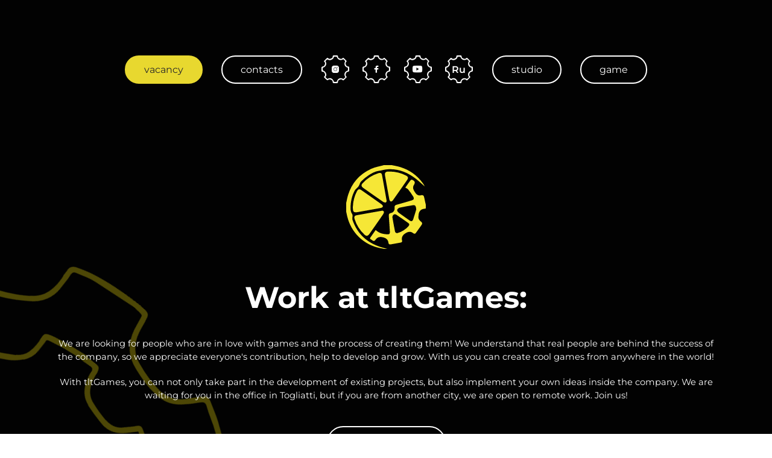

--- FILE ---
content_type: text/html; charset=utf-8
request_url: https://tltgames.net/vacancy.html
body_size: 6937
content:
<!DOCTYPE html>
<html lang="en-gb" dir="ltr">
<head>
	<meta name="viewport" content="width=device-width, initial-scale=1.0" />
	<meta charset="utf-8" />
	<base href="https://tltgames.net/vacancy.html" />
	<title>TltGames Studio - Vacancy</title>
	<link href="https://tltgames.ru/vacancy.html" rel="alternate" hreflang="ru-RU" />
	<link href="https://tltgames.net/vacancy.html" rel="alternate" hreflang="en-GB" />
	<link href="/templates/tltgames/favicon.ico" rel="shortcut icon" type="image/vnd.microsoft.icon" />
	<link href="/templates/tltgames/css/intlTelInput.min.css?79c449316ecb3eb33583a73ed1163abb" rel="stylesheet" />
	<link href="/templates/tltgames/css/template.css?ver=202506050112" rel="stylesheet" />
	<script src="/templates/tltgames/js/jquery-3.6.1.min.js?79c449316ecb3eb33583a73ed1163abb"></script>
	<script src="/templates/tltgames/js/ScrollMagic.min.js?79c449316ecb3eb33583a73ed1163abb"></script>
	<script src="/templates/tltgames/js/TweenMax.min.js?79c449316ecb3eb33583a73ed1163abb"></script>
	<script src="/templates/tltgames/js/animation.gsap.min.js?79c449316ecb3eb33583a73ed1163abb"></script>
	<script src="/templates/tltgames/js/anime.min.js?79c449316ecb3eb33583a73ed1163abb"></script>
	<script src="/templates/tltgames/js/intlTelInput.min.js?79c449316ecb3eb33583a73ed1163abb"></script>
	<script src="/templates/tltgames/js/jquery.inputmask.min.js?79c449316ecb3eb33583a73ed1163abb"></script>
	<script src="/templates/tltgames/js/template.js?ver=202508261228"></script>

</head>
<body id="backToTop" class="site com_content itemid-108">
<div class="body-container">

	<header>
					<nav class="navbar">
				<div class="navbar-wrap">
					<div class="navbar-head">
						<button class="navbar-toggle" type="button" title="Navbar toggle">
							<span class="icon-toggle"></span>
							<span class="icon-close"></span>
						</button>
						<div class="social-links mobile">
							<a href="https://www.instagram.com/tlt.games/" target="_blank" title="Instagram"><span class="icon-gear"></span><span class="social-logo icon-inst"></span></a><a href="https://www.facebook.com/DayR.game/" target="_blank" title="Facebook"><span class="icon-gear"></span><span class="social-logo icon-fb"></span></a><a href="https://www.youtube.com/channel/UCtrGT3WA-qelqQJUI_lQ9Ig" target="_blank" title="YouTube"><span class="icon-gear"></span><span class="social-logo icon-yt"></span></a>
															<a href="https://tltgames.ru/vacancy.html" title="Ru">
									<span class="icon-gear"></span>
									<span class="social-logo lang-ru"></span>
								</a>
													</div>
					</div>
					<div class="navbar-collapse">
						<ul class="navbar-menu">
							<li class="menu-item item-108 current active"><a href="/vacancy.html" >Vacancy</a></li><li class="menu-item item-109"><a href="/#contacts" class="moveToContacts">Contacts</a></li>
						
							<li class="social-links desktop">
								<a href="https://www.instagram.com/tlt.games/" target="_blank" title="Instagram"><span class="icon-gear"></span><span class="social-logo icon-inst"></span></a><a href="https://www.facebook.com/DayR.game/" target="_blank" title="Facebook"><span class="icon-gear"></span><span class="social-logo icon-fb"></span></a><a href="https://www.youtube.com/channel/UCtrGT3WA-qelqQJUI_lQ9Ig" target="_blank" title="YouTube"><span class="icon-gear"></span><span class="social-logo icon-yt"></span></a>
																	<a href="https://tltgames.ru/vacancy.html" title="Ru">
										<span class="icon-gear"></span>
										<span class="social-logo lang-ru"></span>
									</a>
															</li>
						
							<li class="menu-item item-110"><a href="/#studio" class="moveToStudio">Studio</a></li><li class="menu-item item-111"><a href="/#game" class="moveToGame">Game</a></li>
						</ul>
						<div class="navbar-footer">
							<span>
								<a href="https://tltgames.ru/vacancy.html" class="">Ru</a>
								<span>/</span>
								<a href="/vacancy.html" class="active">En</a>
							</span>
						</div>
					</div>
				</div>
				<span class="icon-bg-gear-bl one"></span>
				<span class="icon-bg-gear-bl two"></span>
			</nav>
			</header>

	<main id="main">

					<section class="section-five">
	<div class="section-wrap">
		<div class="section-content">
			<div class="section-logo">
			    <a href="/">
				    <img src="/images/tltgames/logo_pic_yellow.svg" alt="logo">
				</a>
			</div>
			<div class="section-title">
				<h1>Work at tltGames:</h1>
			</div>
			<div class="section-desc">
				<p>We are looking for people who are in love with games and the process of creating them! We understand that real people are behind the success of the company, so we appreciate everyone's contribution, help to develop and grow. With us you can create cool games from anywhere in the world!</p>
<p>With tltGames, you can not only take part in the development of existing projects, but also implement your own ideas inside the company. We are waiting for you in the office in Togliatti, but if you are from another city, we are open to remote work. Join us!</p>			</div>
			<a href="#vacancy" class="btn btn-white moveToVacancy">View vacancies</a>
		</div>
	</div>
</section>
		
					<section class="section-six">
	<div class="bg-anime-block">
		<span id="bg-gear-left" class="bg-gear icon-bg-gear-bl"></span>
	</div>
	<div class="section-wrap">
		<div class="section-content">
			<div class="section-title">
				<span class="h1">What can we offer?</span>
			</div>
			<div class="items">
				<div class="item">
					<div class="item-title">
						<span class="icon-learn"></span>
						<span class="ititle">Learning and development</span>
					</div>
					<div class="item-desc">
						<p>We are welcome the initiative and are ready to provide everything necessary for learning and development in any convenient format</p>
					</div>
				</div>
				<div class="item">
					<div class="item-title">
						<span class="icon-man"></span>
						<span class="ititle">Caring for employees</span>
					</div>
					<div class="item-desc">
						<p>Medical insurance, decent salary and corporate taxi for office employees in Togliatti</p>
					</div>
				</div>
				<div class="item">
					<div class="item-title">
						<span class="icon-dbox"></span>
						<span class="ititle">900 m² of area</span>
					</div>
					<div class="item-desc">
						<p>In a cozy office in Togliatti you will find: an equipped workplace, restroom with video games, an air hockey, massage chair and a gazebo with panoramic views</p>
					</div>
				</div>
				<div class="item">
					<div class="item-title">
						<span class="icon-food"></span>
						<span class="ititle">Dining area</span>
					</div>
					<div class="item-desc">
						<p>The office in Togliatti has a fully equipped kitchen with a coffee machine, juicer, sweets, fruits and vegetables in unlimited quantities</p>
					</div>
				</div>
				<div class="item">
					<div class="item-title">
						<span class="icon-party"></span>
						<span class="ititle">Activities and entertainment</span>
					</div>
					<div class="item-desc">
						<p>Parties, holidays, conferences, joint viewing of films (including in remote format), participation in quizzes</p>
					</div>
				</div>
				<div class="item">
					<div class="item-title">
						<span class="icon-work"></span>
						<span class="ititle">Comfortable work</span>
					</div>
					<div class="item-desc">
						<p>Office work in Togliatti, remote or hybrid format — we already have 25 employees from 5 different cities and we are ready to expand worldwide</p>
					</div>
				</div>
			</div>
		</div>
	</div>
</section>
<div class="masks">
	<svg class="mask">
		<clipPath id="maskUp" clipPathUnits="objectBoundingBox">
			<path d="M1,0.585 c-0.003,0.029,-0.007,0.058,-0.01,0.086 a0.004,0.06,0,0,1,-0.002,0.003 c-0.007,-0.037,-0.015,-0.039,-0.022,-0.095 a0.003,0.044,0,0,0,-0.001,-0.002 c-0.011,0.015,-0.021,-0.026,-0.032,-0.046 c-0.013,-0.025,-0.025,-0.028,-0.038,-0.02 c-0.007,0.005,-0.014,0.013,-0.021,0.014 c-0.011,0.002,-0.021,0.035,-0.031,0.075 c-0.003,0.012,-0.006,0.017,-0.009,0.024 c0,0.001,-0.001,-0.004,-0.002,-0.01 c-0.001,-0.06,-0.005,-0.039,-0.007,-0.033 A0.039,0.654,0,0,0,0.814,0.639 c-0.008,0.068,-0.016,0.077,-0.025,0.092 c-0.018,0.031,-0.035,0.052,-0.052,0.12 c-0.01,0.037,-0.019,0.065,-0.029,0.095 c-0.002,0.006,-0.004,0.004,-0.005,0.007 c-0.01,0.016,-0.02,0.036,-0.03,0.046 c-0.006,0.005,-0.011,-0.007,-0.017,-0.011 c-0.002,-0.044,-0.005,-0.018,-0.008,-0.015 c-0.001,0.001,-0.001,-0.009,-0.002,-0.014 c-0.001,-0.003,-0.001,-0.012,-0.001,-0.009 c-0.005,0.037,-0.009,-0.001,-0.013,-0.016 c-0.006,-0.02,-0.011,-0.05,-0.017,-0.07 c-0.003,-0.01,-0.006,-0.006,-0.009,-0.011 c-0.001,-0.002,-0.002,-0.014,-0.003,-0.019 c-0.001,-0.004,-0.002,-0.01,-0.002,-0.007 c-0.005,0.027,-0.011,0.021,-0.016,0.022 c-0.007,0.001,-0.014,-0.042,-0.021,-0.068 c-0.002,-0.007,-0.004,-0.03,-0.005,-0.038 c-0.003,-0.012,-0.006,-0.017,-0.009,-0.028 c-0.001,-0.005,-0.003,-0.014,-0.004,-0.02 c-0.001,-0.005,-0.002,-0.014,-0.003,-0.014 c-0.002,0.001,-0.004,-0.002,-0.006,-0.04 c0,-0.01,-0.001,-0.015,-0.002,-0.016 c-0.009,-0.019,-0.018,-0.056,-0.027,-0.05 c-0.001,0.001,-0.002,-0.008,-0.003,-0.017 c-0.002,-0.021,-0.005,-0.045,-0.007,-0.068 c0,-0.004,-0.001,-0.014,-0.001,-0.012 c-0.004,0.035,-0.007,-0.041,-0.012,-0.029 c-0.003,0.01,-0.007,-0.015,-0.011,-0.026 c-0.005,-0.015,-0.01,-0.007,-0.015,0.013 c-0.002,0.009,-0.005,-0.006,-0.007,0.031 c0,0.004,-0.001,0.002,-0.001,0.001 q-0.014,-0.026,-0.028,-0.053 a0.002,0.032,0,0,1,-0.001,-0.002 c-0.004,-0.045,-0.009,-0.02,-0.014,-0.009 c-0.006,0.015,-0.013,0.02,-0.019,0.037 c-0.005,0.013,-0.01,0.024,-0.015,0.07 c-0.001,0.007,-0.002,0.003,-0.003,-0.004 c-0.002,-0.017,-0.004,-0.012,-0.006,0.006 c-0.002,0.02,-0.005,0.012,-0.007,0.015 c-0.005,0.007,-0.009,-0.023,-0.014,-0.032 c-0.003,-0.005,-0.006,0.019,-0.009,0.029 Q0.325,0.551,0.318,0.576 c0,0.001,-0.001,0.005,-0.001,0.001 c-0.004,-0.051,-0.008,-0.015,-0.013,-0.02 C0.296,0.55,0.289,0.547,0.282,0.539 c-0.02,-0.021,-0.039,-0.04,-0.059,-0.067 c-0.01,-0.014,-0.02,-0.044,-0.031,-0.064 a0.034,0.573,0,0,1,-0.01,-0.044 a0.004,0.061,0,0,0,-0.002,-0.002 a0.022,0.37,0,0,1,-0.012,-0.019 c0,-0.001,0,-0.002,-0.001,-0.001 c-0.003,0.03,-0.006,-0.012,-0.008,0 c-0.003,0.011,-0.006,0.011,-0.008,0.021 c-0.004,0.013,-0.008,0.016,-0.011,-0.052 a0.008,0.135,0,0,0,0,0.019 c0,0.004,0,0.008,0,0 c-0.002,0.016,-0.004,0.031,-0.006,0.044 a0.004,0.062,0,0,1,-0.002,0.004 c-0.003,-0.015,-0.005,-0.033,-0.008,-0.05 c0,-0.003,-0.001,-0.01,-0.001,-0.007 c-0.003,0.032,-0.004,-0.006,-0.005,-0.027 c-0.003,-0.036,-0.006,-0.059,-0.009,-0.055 c-0.007,0.009,-0.014,0.016,-0.021,0.024 c-0.005,0.006,-0.01,0.005,-0.015,-0.035 a0.047,0.786,0,0,0,-0.013,-0.066 c-0.006,-0.015,-0.012,-0.04,-0.019,-0.024 A0.031,0.516,0,0,1,0.023,0.105 C0.016,0.062,0.01,0.057,0.003,0.069 C0.002,0.071,0.001,0.07,0,0.07 V0 H1"></path>
		</clipPath>
	</svg>
</div>
		
					<section class="section-seven">
    <div class="bg-anime-block">
		<span id="bg-gear-right" class="bg-gear icon-bg-gear-br"></span>
	</div>
	<div class="section-wrap" id="vacancy">
		<div class="section-content">
			<div class="section-title">
				<span class="h1">Current vacancies</span>
			</div>
			<div class="empty"><p>We don't have any vacancies right now</p></div>		</div>
	</div>
</section>
<div class="masks">
	<svg class="mask">
		<clipPath id="maskUp" clipPathUnits="objectBoundingBox">
			<path d="M1,0.585 c-0.003,0.029,-0.007,0.058,-0.01,0.086 a0.004,0.06,0,0,1,-0.002,0.003 c-0.007,-0.037,-0.015,-0.039,-0.022,-0.095 a0.003,0.044,0,0,0,-0.001,-0.002 c-0.011,0.015,-0.021,-0.026,-0.032,-0.046 c-0.013,-0.025,-0.025,-0.028,-0.038,-0.02 c-0.007,0.005,-0.014,0.013,-0.021,0.014 c-0.011,0.002,-0.021,0.035,-0.031,0.075 c-0.003,0.012,-0.006,0.017,-0.009,0.024 c0,0.001,-0.001,-0.004,-0.002,-0.01 c-0.001,-0.06,-0.005,-0.039,-0.007,-0.033 A0.039,0.654,0,0,0,0.814,0.639 c-0.008,0.068,-0.016,0.077,-0.025,0.092 c-0.018,0.031,-0.035,0.052,-0.052,0.12 c-0.01,0.037,-0.019,0.065,-0.029,0.095 c-0.002,0.006,-0.004,0.004,-0.005,0.007 c-0.01,0.016,-0.02,0.036,-0.03,0.046 c-0.006,0.005,-0.011,-0.007,-0.017,-0.011 c-0.002,-0.044,-0.005,-0.018,-0.008,-0.015 c-0.001,0.001,-0.001,-0.009,-0.002,-0.014 c-0.001,-0.003,-0.001,-0.012,-0.001,-0.009 c-0.005,0.037,-0.009,-0.001,-0.013,-0.016 c-0.006,-0.02,-0.011,-0.05,-0.017,-0.07 c-0.003,-0.01,-0.006,-0.006,-0.009,-0.011 c-0.001,-0.002,-0.002,-0.014,-0.003,-0.019 c-0.001,-0.004,-0.002,-0.01,-0.002,-0.007 c-0.005,0.027,-0.011,0.021,-0.016,0.022 c-0.007,0.001,-0.014,-0.042,-0.021,-0.068 c-0.002,-0.007,-0.004,-0.03,-0.005,-0.038 c-0.003,-0.012,-0.006,-0.017,-0.009,-0.028 c-0.001,-0.005,-0.003,-0.014,-0.004,-0.02 c-0.001,-0.005,-0.002,-0.014,-0.003,-0.014 c-0.002,0.001,-0.004,-0.002,-0.006,-0.04 c0,-0.01,-0.001,-0.015,-0.002,-0.016 c-0.009,-0.019,-0.018,-0.056,-0.027,-0.05 c-0.001,0.001,-0.002,-0.008,-0.003,-0.017 c-0.002,-0.021,-0.005,-0.045,-0.007,-0.068 c0,-0.004,-0.001,-0.014,-0.001,-0.012 c-0.004,0.035,-0.007,-0.041,-0.012,-0.029 c-0.003,0.01,-0.007,-0.015,-0.011,-0.026 c-0.005,-0.015,-0.01,-0.007,-0.015,0.013 c-0.002,0.009,-0.005,-0.006,-0.007,0.031 c0,0.004,-0.001,0.002,-0.001,0.001 q-0.014,-0.026,-0.028,-0.053 a0.002,0.032,0,0,1,-0.001,-0.002 c-0.004,-0.045,-0.009,-0.02,-0.014,-0.009 c-0.006,0.015,-0.013,0.02,-0.019,0.037 c-0.005,0.013,-0.01,0.024,-0.015,0.07 c-0.001,0.007,-0.002,0.003,-0.003,-0.004 c-0.002,-0.017,-0.004,-0.012,-0.006,0.006 c-0.002,0.02,-0.005,0.012,-0.007,0.015 c-0.005,0.007,-0.009,-0.023,-0.014,-0.032 c-0.003,-0.005,-0.006,0.019,-0.009,0.029 Q0.325,0.551,0.318,0.576 c0,0.001,-0.001,0.005,-0.001,0.001 c-0.004,-0.051,-0.008,-0.015,-0.013,-0.02 C0.296,0.55,0.289,0.547,0.282,0.539 c-0.02,-0.021,-0.039,-0.04,-0.059,-0.067 c-0.01,-0.014,-0.02,-0.044,-0.031,-0.064 a0.034,0.573,0,0,1,-0.01,-0.044 a0.004,0.061,0,0,0,-0.002,-0.002 a0.022,0.37,0,0,1,-0.012,-0.019 c0,-0.001,0,-0.002,-0.001,-0.001 c-0.003,0.03,-0.006,-0.012,-0.008,0 c-0.003,0.011,-0.006,0.011,-0.008,0.021 c-0.004,0.013,-0.008,0.016,-0.011,-0.052 a0.008,0.135,0,0,0,0,0.019 c0,0.004,0,0.008,0,0 c-0.002,0.016,-0.004,0.031,-0.006,0.044 a0.004,0.062,0,0,1,-0.002,0.004 c-0.003,-0.015,-0.005,-0.033,-0.008,-0.05 c0,-0.003,-0.001,-0.01,-0.001,-0.007 c-0.003,0.032,-0.004,-0.006,-0.005,-0.027 c-0.003,-0.036,-0.006,-0.059,-0.009,-0.055 c-0.007,0.009,-0.014,0.016,-0.021,0.024 c-0.005,0.006,-0.01,0.005,-0.015,-0.035 a0.047,0.786,0,0,0,-0.013,-0.066 c-0.006,-0.015,-0.012,-0.04,-0.019,-0.024 A0.031,0.516,0,0,1,0.023,0.105 C0.016,0.062,0.01,0.057,0.003,0.069 C0.002,0.071,0.001,0.07,0,0.07 V0 H1"></path>
		</clipPath>
	</svg>
	<svg class="mask">
		<clipPath id="maskDown" clipPathUnits="objectBoundingBox">
			<path d="M0,0 C0.008,0.037,0.017,0.076,0.025,0.111 c0.004,0.015,0.007,0.021,0.011,0.035 c0.002,0.009,0.005,0.026,0.007,0.037 a0.012,0.2,0,0,0,0.004,0.005 c0.002,-0.003,0.003,-0.012,0.005,-0.015 c0.002,-0.003,0.004,-0.003,0.006,-0.003 c0.002,0,0.004,-0.005,0.006,0.001 c0.005,0.013,0.01,0.014,0.014,0.064 c0,0.002,0,0.006,0.001,0.006 c0.006,-0.015,0.012,0.061,0.018,0.039 c0.002,-0.006,0.004,0.005,0.005,0.018 c0.005,0.038,0.01,0.08,0.014,0.12 a0.003,0.051,0,0,0,0.001,0.006 c0.005,0.009,0.011,0.015,0.016,0.026 c0.002,0.003,0.003,0.018,0.005,0.023 a0.01,0.177,0,0,0,0.004,-0.005 c0.002,-0.008,0.003,-0.011,0.005,0.013 a0.002,0.027,0,0,0,0.001,0.007 c0.003,0.016,0.007,0.038,0.01,0.047 a0.031,0.538,0,0,0,0.01,-0.001 c0.003,-0.011,0.006,0.003,0.009,0.011 c0.003,0.007,0.006,-0.003,0.009,-0.007 c0.003,-0.004,0.004,0.017,0.006,0.047 a0.012,0.211,0,0,0,0.003,0.047 a0.052,0.885,0,0,0,0.006,0.039 c0.001,0.006,0.002,0.015,0.003,0.015 c0.003,-0.001,0.006,0.001,0.008,0.042 c0.001,0.014,0.003,0.005,0.004,0.007 c0.001,0.002,0.003,0,0.004,0.009 c0.004,0.032,0.008,0.072,0.012,0.1 c0.003,0.021,0.006,0.031,0.01,0.004 a0.003,0.047,0,0,1,0.001,-0.002 c0.002,0.004,0.004,0.008,0.006,0.013 c0.001,0.063,0.005,0.039,0.008,0.059 c0.002,0.014,0.004,0.013,0.006,-0.02 c0.001,-0.023,0.004,-0.036,0.006,-0.037 c0.004,-0.001,0.008,-0.032,0.012,-0.007 c0.001,0.003,0.002,-0.021,0.002,-0.037 c0.001,-0.032,0.002,-0.051,0.004,-0.056 c0.004,-0.01,0.008,-0.027,0.011,-0.025 c0.006,0.003,0.012,-0.029,0.018,-0.034 c0.005,-0.004,0.01,-0.015,0.015,-0.028 c0.003,-0.007,0.006,0.012,0.008,-0.032 c0,-0.004,0.001,-0.001,0.001,-0.001 a0.031,0.54,0,0,0,0.01,-0.022 c0.003,-0.016,0.006,0,0.01,-0.008 c0.004,-0.01,0.008,-0.019,0.011,-0.052 c0.002,-0.021,0.005,-0.023,0.006,-0.057 c0,-0.006,0.001,-0.003,0.002,-0.003 a0.029,0.501,0,0,0,0.005,-0.007 L0.385,0.455 l0,-0.02 c0.002,0.006,0.004,0.008,0.005,0.019 a0.008,0.138,0,0,0,0.005,0.008 c0.003,-0.01,0.007,-0.004,0.01,-0.003 c0.003,0.001,0.006,0.007,0.009,0.004 c0.001,-0.001,0.002,-0.022,0.003,-0.039 c0.001,-0.026,0.002,-0.03,0.003,-0.034 c0.007,-0.019,0.014,0,0.021,0.006 c0.003,0.002,0.006,0.009,0.008,0.007 C0.454,0.402,0.457,0.431,0.461,0.462 c0.003,0.024,0.005,0.059,0.008,0.067 c0.003,0.007,0.006,0.036,0.009,0.052 s0.006,0.043,0.009,0.021 a0.002,0.035,0,0,1,0.002,0.004 c0.002,0.035,0.005,0.024,0.008,0.026 c0.002,0.001,0.004,0.017,0.006,0.019 c0.002,0.003,0.004,-0.003,0.006,-0.006 a0.005,0.094,0,0,1,0.001,-0.003 c0.003,0.009,0.006,0.02,0.009,0.028 c0.001,0.004,0.003,0.009,0.004,0.006 c0.005,-0.012,0.009,0.011,0.013,0.033 c0.002,0.012,0.005,0.031,0.007,0.036 c0.002,0.004,0.004,-0.01,0.007,-0.009 c0.003,0.001,0.007,0.008,0.01,0.014 c0.003,0.006,0.006,0.013,0.009,0.022 c0.003,0.009,0.006,0.019,0.01,0.031 c0.002,0.007,0.004,0.02,0.005,0.029 a0.011,0.193,0,0,0,0.002,0.007 c0.004,0.009,0.007,0.018,0.011,0.025 a0.005,0.085,0,0,0,0.002,-0.006 c0.003,-0.015,0.005,-0.007,0.007,0.02 c0.003,0.029,0.005,0.049,0.009,0.024 c0.002,-0.012,0.005,0.014,0.007,0.029 c0.002,0.012,0.003,0.047,0.005,0.048 c0.006,0.006,0.012,0.002,0.018,0.002 c0,-0.052,0.002,-0.072,0.006,-0.066 c0.003,0.006,0.007,0.012,0.01,-0.009 c0.001,-0.007,0.002,-0.018,0.003,-0.026 c0.001,-0.005,0.001,-0.012,0.002,-0.011 a0.023,0.394,0,0,0,0.011,-0.008 c0.003,-0.012,0.005,-0.008,0.008,-0.011 a0.008,0.139,0,0,0,0.002,-0.009 a0.003,0.057,0,0,1,0.004,0.01 c0.001,0.012,0.003,0.012,0.004,0.011 s0.003,-0.009,0.004,-0.014 c0.002,-0.006,0.003,-0.012,0.005,-0.015 c0.001,-0.002,0.003,-0.008,0.004,0.001 c0.003,0.025,0.005,0.003,0.007,-0.022 c0.001,-0.008,0.002,-0.005,0.003,-0.006 c0,0,0.001,0.007,0.001,0.004 c0.002,-0.038,0.004,0.001,0.006,0.019 c0.001,0.008,0.002,0.014,0.003,0.024 c0,-0.054,0.002,-0.085,0.005,-0.086 c0,0,0.001,0.004,0.001,0.002 c0.001,-0.009,0.002,-0.029,0.003,-0.028 c0.001,0.001,0.002,0.02,0.004,0.035 v-0.046 c0.002,-0.014,0.004,-0.016,0.006,0.007 c0.001,0.014,0.004,0.003,0.005,0.003 c0,-0.056,0.001,-0.071,0.004,-0.069 c0.004,0.004,0.009,0.012,0.013,0.019 a0.006,0.098,0,0,1,0.002,0.012 c0.003,0.034,0.007,0.031,0.01,0.031 c0.002,0,0.004,0.01,0.005,0.016 c0,0.001,0.001,0.003,0.001,0.001 c0.002,-0.052,0.005,-0.002,0.007,-0.006 c0.004,-0.008,0.008,-0.021,0.013,-0.027 c0.003,-0.004,0.007,0,0.01,-0.001 q0.003,0,0.006,-0.002 c0.001,0,0.001,-0.007,0.002,-0.005 c0.004,0.011,0.009,-0.001,0.013,-0.009 c0.002,-0.003,0.003,-0.012,0.005,-0.017 a0.023,0.394,0,0,1,0.004,-0.003 q0.005,0.001,0.01,0.003 c0.002,0.001,0.005,0.005,0.007,0.004 c0.001,-0.001,0.002,-0.01,0.003,-0.017 c0.001,-0.01,0.003,-0.029,0.004,-0.03 c0.004,-0.002,0.007,-0.029,0.011,-0.049 c0.003,-0.018,0.007,-0.017,0.01,-0.014 a0.01,0.167,0,0,0,0.005,-0.016 a0.01,0.17,0,0,1,0.004,-0.016 c0.004,0.001,0.008,0.02,0.013,0.003 c0.003,-0.013,0.007,-0.008,0.01,-0.009 a0.004,0.071,0,0,1,0.002,0.014 c0.004,0.048,0.009,0.088,0.014,0.067 c0.003,-0.011,0.006,0.001,0.009,-0.013 A0.024,0.408,0,0,1,0.956,0.592 c0.001,-0.001,0.003,-0.007,0.004,-0.009 c0,-0.001,0.001,0.002,0.001,0.007 c0.001,0.043,0.003,0.027,0.004,0.02 c0.002,-0.012,0.004,-0.004,0.005,0.013 c0.002,0.015,0.004,0.015,0.006,0.018 c0.003,0.005,0.003,0.017,0.002,0.066 c0.001,-0.004,0.002,-0.004,0.002,-0.009 c0.001,-0.016,0.002,-0.037,0.004,-0.023 c0.001,0.01,0.003,0.01,0.004,0.02 c0.003,0.024,0.006,0.05,0.01,0.081 L0.997,0.723 H1 v0.277 H0"></path>
		</clipPath>
	</svg>
</div>
		
					<section class="section-cform" id="contactForm">
    <div class="bg-anime-block">
		<span id="bg-gear-left2" class="bg-gear icon-bg-gear-bl"></span>
	</div>
	<div class="section-wrap">
		<div class="section-content">
			<div class="section-title">
				<span class="h1">Send us your resume</span>
			</div>
			<div class="section-desc">
				<p>If you love mobile games, want to take part in the development at our projects and are not afraid of difficulties — we are waiting for you in our team!</p>
			</div>
			<div class="contact-form">
				<form action="#" method="post" enctype="multipart/form-data">
					<div class="form-group input-name">
						<label for="cformName">Name</label>
						<input id="cformName" type="text" name="name" placeholder="Ivan Ivanov">
						<span class="error-msg">You need "First Name Patronymic" or "First Name Surname"!</span>
					</div>
					<div class="form-group input-phone">
						<label for="cformPhone">Phone number</label>
						<input id="cformPhone" type="text" name="phone" placeholder="">
						<span class="error-msg">Not filled in!</span>
					</div>
					<div class="form-group input-mail">
						<label for="cformMail">E-mail</label>
						<input id="cformMail" type="text" name="mail" placeholder="mail@domain.com">
						<span class="error-msg">Not filled in!</span>
					</div>
					<div class="form-group input-file">
					    <div class="form-label">
						    <label for="cformFile">Upload a file (resume, portfolio)</label>
						    <span class="label-notice">Max. 20mb</span>
						</div>
						<span class="file-wrap">
						    <input id="cformFile" type="file" name="file[]" accept=".pdf,.doc,.docx,.rtf,.txt">
						    <span class="input-file-mask"><span id="fileName" data-text="Your resume">Your resume</span><span id="fileSize">0mb</span></span>
						</span>
						<span class="error-msg">File size exceeded, max. 20mb!</span>
					</div>
					<div class="form-group input-textarea">
					    <div class="form-label">
						    <label for="cformTextarea">Tell about yourself</label>
						    <span class="label-notice">Maximum<span id="textCount">0</span>/500 characters</span>
						</div>
						<textarea id="cformTextarea" name="textarea" placeholder="A few words about your work experience and skills..." rows="3"></textarea>
						<span class="error-msg">Maximum 500 characters!</span>
						<span class="error-msg-2">Not filled in!</span>
					</div>
					<div class="form-group btn-block">
												<button type="submit" class="btn btn-white">Send</button>
												<p class="cform-notice">I agree with the privacy policy</p>
																	</div>
					<input type="hidden" name="userip" value="18.191.153.216">
				</form>
			</div>
		</div>
	</div>
</section>
		
		
		
		
		
		
		
		
	</main>

	<footer>

		<div class="footer-wrap">

			<div class="footer-one">
									<div class="footer-menu">
						<ul>
							<li class="menu-item item-115 current active"><a href="/vacancy.html" >Vacancy</a></li><li class="menu-item item-119"><a href="/#studio" class="moveToStudio">Studio</a></li><li class="menu-item item-117"><a href="/#game" class="moveToGame">Game</a></li><li class="menu-item item-136"><a href="/support.html" >Support</a></li>
						</ul>
					</div>
							</div>

			<div class="footer-two">
				<div class="footer-copyright">
											<a href="/">
							<span class="icon-logo-pic-text"></span>
						</a>
										<p>&copy; 2026 - TltGames Studio</p>
				</div>
									<div class="footer-contacts" id="contacts">
						<div class="contacts-title">
    Contacts</div>
<ul class="contacts">
    <li class="contact"><span>Job:</span><a class="dec" href="mailto:e.taranenko@tltgames.net" target="_blank">e.taranenko@tltgames.net</a></li><li class="contact"><span>Tech. support:</span><a class="dec" href="mailto:support@tltgames.net" target="_blank">support@tltgames.net</a></li><li class="contact"><span>Cooperation:</span><a class="dec" href="mailto:business@tltgames.net" target="_blank">business@tltgames.net</a></li></ul>
					</div>
							</div>

			<div class="footer-three">
				<div class="footer-licenses">
											<div class="footer-license">
							<div class="license-title">En</div>
							<ul>
								<li class="menu-item item-120"><a href="/license-agreement-en.html" >License agreement</a></li><li class="menu-item item-121"><a href="/privacy-policy-en.html" >Privacy policy</a></li>
							</ul>
						</div>
														</div>
									<div class="footer-slinks">
						<a href="https://www.instagram.com/tlt.games/" target="_blank" title="Instagram"><span class="icon-gear"></span><span class="social-logo icon-inst"></span></a><a href="https://www.facebook.com/DayR.game/" target="_blank" title="Facebook"><span class="icon-gear"></span><span class="social-logo icon-fb"></span></a><a href="https://www.youtube.com/channel/UCtrGT3WA-qelqQJUI_lQ9Ig" target="_blank" title="YouTube"><span class="icon-gear"></span><span class="social-logo icon-yt"></span></a>
					</div>
							</div>

		</div>

	</footer>

	<a href="#backToTop" class="backToTop"><span class="icon-arrow-up"></span></a>

</div>

			<div class="modal-background"></div>
<div class="modal">
    <button type="button" class="btn btn-close" title="Close"><span class="icon-close"></span></button>
	<div class="modal-wrap">
		<p>Great, the resume has been sent! We will read it carefully and contact you</p>	</div>
</div>
	
	
	
</body>
</html>


--- FILE ---
content_type: text/css
request_url: https://tltgames.net/templates/tltgames/css/template.css?ver=202506050112
body_size: 20788
content:
@font-face {
    font-family: "Montserrat";
    src: url("../fonts/Montserrat-Bold.ttf") format("truetype");
    font-weight: 700;
    font-style: normal;
    font-display: swap;
}
@font-face {
    font-family: "Montserrat";
    src: url("../fonts/Montserrat-SemiBold.ttf") format("truetype");
    font-weight: 600;
    font-style: normal;
    font-display: swap;
}
@font-face {
    font-family: "Montserrat";
    src: url("../fonts/Montserrat-Regular.ttf") format("truetype");
    font-weight: 400;
    font-style: normal;
    font-display: swap;
}
@font-face {
    font-family: "Montserrat";
    src: url("../fonts/Montserrat-Light.ttf") format("truetype");
    font-weight: 300;
    font-style: normal;
    font-display: swap;
}
@font-face {
    font-family: "tltgames";
    src: url("../fonts/tltgames.eot?wgbofa");
    src: url("../fonts/tltgames.eot?wgbofa#iefix") format("embedded-opentype"), url("../fonts/tltgames.ttf?wgbofa") format("truetype"), url("../fonts/tltgames.woff?wgbofa") format("woff"),
        url("../fonts/tltgames.svg?wgbofa#tltgames") format("svg");
    font-weight: normal;
    font-style: normal;
    font-display: block;
}
[class*=" icon-"],
[class^="icon-"] {
    font-family: "tltgames" !important;
    speak: never;
    font-style: normal;
    font-weight: normal;
    font-variant: normal;
    text-transform: none;
    line-height: 1;
    -webkit-font-smoothing: antialiased;
    -moz-osx-font-smoothing: grayscale;
}
.icon-file-btn:before {
    content: "\e90f";
}
.icon-arrow-up:before {
    content: "\e90e";
}
.icon-arrow:before {
    content: "\e90d";
}
.icon-toggle:before {
    content: "\e90c";
}
.icon-inst:before {
    content: "\e904";
}
.icon-fb:before {
    content: "\e90b";
}
.icon-man:before {
    content: "\e91e";
}
.icon-arrow-down:before {
    content: "\e917";
}
.icon-close:before {
    content: "\e918";
}
.icon-learn:before {
    content: "\e919";
}
.icon-dbox:before {
    content: "\e91a";
}
.icon-food:before {
    content: "\e91b";
}
.icon-party:before {
    content: "\e91c";
}
.icon-work:before {
    content: "\e91d";
}
.icon-mans:before {
    content: "\e913";
}
.icon-map:before {
    content: "\e914";
}
.icon-star:before {
    content: "\e915";
}
.icon-note:before {
    content: "\e916";
}
.icon-gear:before {
    content: "\e905";
}
.icon-sound:before {
    content: "\e900";
}
.icon-vk:before {
    content: "\e901";
}
.icon-yt:before {
    content: "\e902";
}
.icon-hh:before {
    content: "\e903";
}
.icon-logo-pic-text:before {
    content: "\e90a";
}
.icon-logo-pic:before {
    content: "\e909";
}
.icon-bg-gear-s:before {
    content: "\e908";
}
.icon-bg-gear-bl:before {
    content: "\e906";
}
.icon-bg-gear-br:before {
    content: "\e907";
}
.select2-container {
    -webkit-box-sizing: border-box;
    box-sizing: border-box;
    display: inline-block;
    margin: 0;
    position: relative;
    vertical-align: middle;
}
.select2-container .select2-selection--single {
    -webkit-box-sizing: border-box;
    box-sizing: border-box;
    cursor: pointer;
    display: block;
    height: 48px;
    -moz-user-select: none;
    -ms-user-select: none;
    user-select: none;
    -webkit-user-select: none;
}
.select2-container .select2-selection--single .select2-selection__rendered {
    display: block;
    padding: 9px 46px 9px 20px;
    overflow: hidden;
    text-overflow: ellipsis;
    white-space: nowrap;
}
.select2-container .select2-selection--single .select2-selection__clear {
    background-color: transparent;
    border: none;
    font-size: 1em;
}
.select2-container[dir="rtl"] .select2-selection--single .select2-selection__rendered {
    padding-right: 8px;
    padding-left: 20px;
}
.select2-container .select2-selection--multiple {
    -webkit-box-sizing: border-box;
    box-sizing: border-box;
    cursor: pointer;
    display: block;
    min-height: 32px;
    -moz-user-select: none;
    -ms-user-select: none;
    user-select: none;
    -webkit-user-select: none;
}
.select2-container .select2-selection--multiple .select2-selection__rendered {
    display: inline;
    list-style: none;
    padding: 0;
}
.select2-container .select2-selection--multiple .select2-selection__clear {
    background-color: transparent;
    border: none;
    font-size: 1em;
}
.select2-container .select2-search--inline .select2-search__field {
    -webkit-box-sizing: border-box;
    box-sizing: border-box;
    border: none;
    font-size: 100%;
    margin-top: 5px;
    margin-left: 5px;
    padding: 0;
    max-width: 100%;
    resize: none;
    height: 18px;
    vertical-align: bottom;
    font-family: sans-serif;
    overflow: hidden;
    word-break: keep-all;
}
.select2-container .select2-search--inline .select2-search__field::-webkit-search-cancel-button {
    -webkit-appearance: none;
}
.select2-dropdown {
    border: 1px solid rgba(0, 0, 0, 0.2);
    border-radius: 8px;
    -webkit-box-sizing: border-box;
    box-sizing: border-box;
    display: block;
    position: absolute;
    left: -100000px;
    width: 100%;
    z-index: 1051;
    top: -8px;
    padding-top: 8px;
    border-radius: 0 0 8px 8px;
    overflow: hidden;
}
.select2-results {
    display: block;
    background: #fff;
}
.select2-results__options {
    list-style: none;
    margin: 0;
    padding: 0;
}
.select2-results__option {
    padding: 15px 20px;
    -moz-user-select: none;
    -ms-user-select: none;
    user-select: none;
    -webkit-user-select: none;
    position: relative;
    font-weight: 600;
}
.select2-results__option:after {
    content: "";
    position: absolute;
    bottom: 0;
    left: 20px;
    width: calc(100% - 40px);
    height: 1px;
    background: rgba(0, 0, 0, 0.2);
}
.select2-results__option--selectable {
    cursor: pointer;
}
.select2-container--open .select2-dropdown {
    left: 0;
}
.select2-container--open .select2-dropdown--above {
    border-bottom: none;
    border-bottom-left-radius: 0;
    border-bottom-right-radius: 0;
}
.select2-container--open .select2-dropdown--below {
    border-top: none;
    border-top-left-radius: 0;
    border-top-right-radius: 0;
}
.select2-search--dropdown {
    display: block;
    padding: 4px;
}
.select2-search--dropdown .select2-search__field {
    padding: 4px;
    width: 100%;
    -webkit-box-sizing: border-box;
    box-sizing: border-box;
}
.select2-search--dropdown .select2-search__field::-webkit-search-cancel-button {
    -webkit-appearance: none;
}
.select2-search--dropdown.select2-search--hide {
    display: none;
}
.select2-close-mask {
    border: 0;
    margin: 0;
    padding: 0;
    display: block;
    position: fixed;
    left: 0;
    top: 0;
    min-height: 100%;
    min-width: 100%;
    height: auto;
    width: auto;
    opacity: 0;
    z-index: 99;
    background-color: #fff;
    filter: alpha(opacity=0);
}
.select2-hidden-accessible {
    border: 0 !important;
    clip: rect(0 0 0 0) !important;
    -webkit-clip-path: inset(50%) !important;
    clip-path: inset(50%) !important;
    height: 1px !important;
    overflow: hidden !important;
    padding: 0 !important;
    position: absolute !important;
    width: 1px !important;
    white-space: nowrap !important;
}
.select2-container--default .select2-selection--single {
    background-color: #fff;
    border: 1px solid rgba(0, 0, 0, 0.2);
    border-radius: 8px;
}
.select2-container--default .select2-selection--single .select2-selection__rendered {
    color: #1b1b1b;
    font-weight: 600;
    line-height: 28px;
}
.select2-container--default .select2-selection--single .select2-selection__clear {
    cursor: pointer;
    float: right;
    font-weight: bold;
    height: 26px;
    margin-right: 20px;
    padding-right: 0px;
}
.select2-container--default .select2-selection--single .select2-selection__placeholder {
    color: #999;
}
.select2-container--default .select2-selection--single .select2-selection__arrow {
    height: 26px;
    position: absolute;
    top: 1px;
    right: 1px;
    width: 46px;
    height: calc(100% - 2px);
    display: -webkit-box;
    display: -ms-flexbox;
    display: flex;
    -webkit-box-align: center;
    -ms-flex-align: center;
    align-items: center;
    -webkit-box-pack: center;
    -ms-flex-pack: center;
    justify-content: center;
}
.select2-container--default .select2-selection--single .select2-selection__arrow .icon-arrow-down {
    font-size: 8px;
}
.select2-container--default .select2-selection--single .select2-selection__arrow b {
    border-color: #888 transparent transparent transparent;
    border-style: solid;
    border-width: 5px 4px 0 4px;
    height: 0;
    left: 50%;
    margin-left: -4px;
    margin-top: -2px;
    position: absolute;
    top: 50%;
    width: 0;
}
.select2-container--default[dir="rtl"] .select2-selection--single .select2-selection__clear {
    float: left;
}
.select2-container--default[dir="rtl"] .select2-selection--single .select2-selection__arrow {
    left: 1px;
    right: auto;
}
.select2-container--default.select2-container--disabled .select2-selection--single {
    background-color: #eee;
    cursor: default;
}
.select2-container--default.select2-container--disabled .select2-selection--single .select2-selection__clear {
    display: none;
}
.select2-container--default.select2-container--open .select2-selection--single .select2-selection__arrow .icon-arrow-down {
    -webkit-transform: rotate(180deg);
    transform: rotate(180deg);
}
.select2-container--default.select2-container--open .select2-selection--single .select2-selection__arrow b {
    border-color: transparent transparent #888 transparent;
    border-width: 0 4px 5px 4px;
}
.select2-container--default .select2-selection--multiple {
    background-color: white;
    border: 1px solid #aaa;
    border-radius: 4px;
    cursor: text;
    padding-bottom: 5px;
    padding-right: 5px;
    position: relative;
}
.select2-container--default .select2-selection--multiple.select2-selection--clearable {
    padding-right: 25px;
}
.select2-container--default .select2-selection--multiple .select2-selection__clear {
    cursor: pointer;
    font-weight: bold;
    height: 20px;
    margin-right: 10px;
    margin-top: 5px;
    position: absolute;
    right: 0;
    padding: 1px;
}
.select2-container--default .select2-selection--multiple .select2-selection__choice {
    background-color: #e4e4e4;
    border: 1px solid #aaa;
    border-radius: 4px;
    -webkit-box-sizing: border-box;
    box-sizing: border-box;
    display: inline-block;
    margin-left: 5px;
    margin-top: 5px;
    padding: 0;
    padding-left: 20px;
    position: relative;
    max-width: 100%;
    overflow: hidden;
    text-overflow: ellipsis;
    vertical-align: bottom;
    white-space: nowrap;
}
.select2-container--default .select2-selection--multiple .select2-selection__choice__display {
    cursor: default;
    padding-left: 2px;
    padding-right: 5px;
}
.select2-container--default .select2-selection--multiple .select2-selection__choice__remove {
    background-color: transparent;
    border: none;
    border-right: 1px solid #aaa;
    border-top-left-radius: 4px;
    border-bottom-left-radius: 4px;
    color: #999;
    cursor: pointer;
    font-size: 1em;
    font-weight: bold;
    padding: 0 4px;
    position: absolute;
    left: 0;
    top: 0;
}
.select2-container--default .select2-selection--multiple .select2-selection__choice__remove:focus,
.select2-container--default .select2-selection--multiple .select2-selection__choice__remove:hover {
    background-color: #f1f1f1;
    color: #333;
    outline: none;
}
.select2-container--default[dir="rtl"] .select2-selection--multiple .select2-selection__choice {
    margin-left: 5px;
    margin-right: auto;
}
.select2-container--default[dir="rtl"] .select2-selection--multiple .select2-selection__choice__display {
    padding-left: 5px;
    padding-right: 2px;
}
.select2-container--default[dir="rtl"] .select2-selection--multiple .select2-selection__choice__remove {
    border-left: 1px solid #aaa;
    border-right: none;
    border-top-left-radius: 0;
    border-bottom-left-radius: 0;
    border-top-right-radius: 4px;
    border-bottom-right-radius: 4px;
}
.select2-container--default[dir="rtl"] .select2-selection--multiple .select2-selection__clear {
    float: left;
    margin-left: 10px;
    margin-right: auto;
}
.select2-container--default.select2-container--focus .select2-selection--multiple {
    border: solid black 1px;
    outline: 0;
}
.select2-container--default.select2-container--disabled .select2-selection--multiple {
    background-color: #eee;
    cursor: default;
}
.select2-container--default.select2-container--disabled .select2-selection__choice__remove {
    display: none;
}
.select2-container--default.select2-container--open.select2-container--above .select2-selection--multiple,
.select2-container--default.select2-container--open.select2-container--above .select2-selection--single {
    border-top-left-radius: 0;
    border-top-right-radius: 0;
}
.select2-container--default .select2-search--dropdown .select2-search__field {
    border: 1px solid #aaa;
}
.select2-container--default .select2-search--inline .select2-search__field {
    background: transparent;
    border: none;
    outline: 0;
    -webkit-box-shadow: none;
    box-shadow: none;
    -webkit-appearance: textfield;
}
.select2-container--default .select2-results > .select2-results__options {
    max-height: 200px;
    overflow-y: auto;
}
.select2-container--default .select2-results__option .select2-results__option {
    padding-left: 1em;
}
.select2-container--default .select2-results__option .select2-results__option .select2-results__group {
    padding-left: 0;
}
.select2-container--default .select2-results__option .select2-results__option .select2-results__option {
    margin-left: -1em;
    padding-left: 2em;
}
.select2-container--default .select2-results__option .select2-results__option .select2-results__option .select2-results__option {
    margin-left: -2em;
    padding-left: 3em;
}
.select2-container--default .select2-results__option .select2-results__option .select2-results__option .select2-results__option .select2-results__option {
    margin-left: -3em;
    padding-left: 4em;
}
.select2-container--default .select2-results__option .select2-results__option .select2-results__option .select2-results__option .select2-results__option .select2-results__option {
    margin-left: -4em;
    padding-left: 5em;
}
.select2-container--default .select2-results__option .select2-results__option .select2-results__option .select2-results__option .select2-results__option .select2-results__option .select2-results__option {
    margin-left: -5em;
    padding-left: 6em;
}
.select2-container--default .select2-results__option--group {
    padding: 0;
}
.select2-container--default .select2-results__option--disabled {
    color: #999;
}
.select2-container--default .select2-results__option--selected {
    background-color: #ddd;
}
.select2-container--default .select2-results__option--highlighted.select2-results__option--selectable {
    background-color: #5897fb;
    color: white;
}
.select2-container--default .select2-results__group {
    cursor: default;
    display: block;
    padding: 6px;
}
.select2-container--classic .select2-selection--single {
    background-color: #f7f7f7;
    border: 1px solid #aaa;
    border-radius: 4px;
    outline: 0;
    background-image: -webkit-gradient(linear, left top, left bottom, color-stop(50%, white), to(#eeeeee));
    background-image: linear-gradient(to bottom, white 50%, #eeeeee 100%);
    background-repeat: repeat-x;
    filter: progid:DXImageTransform.Microsoft.gradient(startColorstr="#FFFFFFFF",endColorstr="#FFEEEEEE",GradientType=0);
}
.select2-container--classic .select2-selection--single:focus {
    border: 1px solid #5897fb;
}
.select2-container--classic .select2-selection--single .select2-selection__rendered {
    color: #444;
    line-height: 28px;
}
.select2-container--classic .select2-selection--single .select2-selection__clear {
    cursor: pointer;
    float: right;
    font-weight: bold;
    height: 26px;
    margin-right: 20px;
}
.select2-container--classic .select2-selection--single .select2-selection__placeholder {
    color: #999;
}
.select2-container--classic .select2-selection--single .select2-selection__arrow {
    background-color: #ddd;
    border: none;
    border-left: 1px solid #aaa;
    border-top-right-radius: 4px;
    border-bottom-right-radius: 4px;
    height: 26px;
    position: absolute;
    top: 1px;
    right: 1px;
    width: 20px;
    background-image: -webkit-gradient(linear, left top, left bottom, color-stop(50%, #eeeeee), to(#cccccc));
    background-image: linear-gradient(to bottom, #eeeeee 50%, #cccccc 100%);
    background-repeat: repeat-x;
    filter: progid:DXImageTransform.Microsoft.gradient(startColorstr="#FFEEEEEE",endColorstr="#FFCCCCCC",GradientType=0);
}
.select2-container--classic .select2-selection--single .select2-selection__arrow b {
    border-color: #888 transparent transparent transparent;
    border-style: solid;
    border-width: 5px 4px 0 4px;
    height: 0;
    left: 50%;
    margin-left: -4px;
    margin-top: -2px;
    position: absolute;
    top: 50%;
    width: 0;
}
.select2-container--classic[dir="rtl"] .select2-selection--single .select2-selection__clear {
    float: left;
}
.select2-container--classic[dir="rtl"] .select2-selection--single .select2-selection__arrow {
    border: none;
    border-right: 1px solid #aaa;
    border-radius: 0;
    border-top-left-radius: 4px;
    border-bottom-left-radius: 4px;
    left: 1px;
    right: auto;
}
.select2-container--classic.select2-container--open .select2-selection--single {
    border: 1px solid #5897fb;
}
.select2-container--classic.select2-container--open .select2-selection--single .select2-selection__arrow {
    background: transparent;
    border: none;
}
.select2-container--classic.select2-container--open .select2-selection--single .select2-selection__arrow b {
    border-color: transparent transparent #888 transparent;
    border-width: 0 4px 5px 4px;
}
.select2-container--classic.select2-container--open.select2-container--above .select2-selection--single {
    border-top: none;
    border-top-left-radius: 0;
    border-top-right-radius: 0;
    background-image: -webkit-gradient(linear, left top, left bottom, from(white), color-stop(50%, #eeeeee));
    background-image: linear-gradient(to bottom, white 0%, #eeeeee 50%);
    background-repeat: repeat-x;
    filter: progid:DXImageTransform.Microsoft.gradient(startColorstr="#FFFFFFFF",endColorstr="#FFEEEEEE",GradientType=0);
}
.select2-container--classic.select2-container--open.select2-container--below .select2-selection--single {
    border-bottom: none;
    border-bottom-left-radius: 0;
    border-bottom-right-radius: 0;
    background-image: -webkit-gradient(linear, left top, left bottom, color-stop(50%, #eeeeee), to(white));
    background-image: linear-gradient(to bottom, #eeeeee 50%, white 100%);
    background-repeat: repeat-x;
    filter: progid:DXImageTransform.Microsoft.gradient(startColorstr="#FFEEEEEE",endColorstr="#FFFFFFFF",GradientType=0);
}
.select2-container--classic .select2-selection--multiple {
    background-color: white;
    border: 1px solid #aaa;
    border-radius: 4px;
    cursor: text;
    outline: 0;
    padding-bottom: 5px;
    padding-right: 5px;
}
.select2-container--classic .select2-selection--multiple:focus {
    border: 1px solid #5897fb;
}
.select2-container--classic .select2-selection--multiple .select2-selection__clear {
    display: none;
}
.select2-container--classic .select2-selection--multiple .select2-selection__choice {
    background-color: #e4e4e4;
    border: 1px solid #aaa;
    border-radius: 4px;
    display: inline-block;
    margin-left: 5px;
    margin-top: 5px;
    padding: 0;
}
.select2-container--classic .select2-selection--multiple .select2-selection__choice__display {
    cursor: default;
    padding-left: 2px;
    padding-right: 5px;
}
.select2-container--classic .select2-selection--multiple .select2-selection__choice__remove {
    background-color: transparent;
    border: none;
    border-top-left-radius: 4px;
    border-bottom-left-radius: 4px;
    color: #888;
    cursor: pointer;
    font-size: 1em;
    font-weight: bold;
    padding: 0 4px;
}
.select2-container--classic .select2-selection--multiple .select2-selection__choice__remove:hover {
    color: #555;
    outline: none;
}
.select2-container--classic[dir="rtl"] .select2-selection--multiple .select2-selection__choice {
    margin-left: 5px;
    margin-right: auto;
}
.select2-container--classic[dir="rtl"] .select2-selection--multiple .select2-selection__choice__display {
    padding-left: 5px;
    padding-right: 2px;
}
.select2-container--classic[dir="rtl"] .select2-selection--multiple .select2-selection__choice__remove {
    border-top-left-radius: 0;
    border-bottom-left-radius: 0;
    border-top-right-radius: 4px;
    border-bottom-right-radius: 4px;
}
.select2-container--classic.select2-container--open .select2-selection--multiple {
    border: 1px solid #5897fb;
}
.select2-container--classic.select2-container--open.select2-container--above .select2-selection--multiple {
    border-top: none;
    border-top-left-radius: 0;
    border-top-right-radius: 0;
}
.select2-container--classic.select2-container--open.select2-container--below .select2-selection--multiple {
    border-bottom: none;
    border-bottom-left-radius: 0;
    border-bottom-right-radius: 0;
}
.select2-container--classic .select2-search--dropdown .select2-search__field {
    border: 1px solid #aaa;
    outline: 0;
}
.select2-container--classic .select2-search--inline .select2-search__field {
    outline: 0;
    -webkit-box-shadow: none;
    box-shadow: none;
}
.select2-container--classic .select2-dropdown {
    background-color: white;
    border: 1px solid transparent;
}
.select2-container--classic .select2-dropdown--above {
    border-bottom: none;
}
.select2-container--classic .select2-dropdown--below {
    border-top: none;
}
.select2-container--classic .select2-results > .select2-results__options {
    max-height: 200px;
    overflow-y: auto;
}
.select2-container--classic .select2-results__option--group {
    padding: 0;
}
.select2-container--classic .select2-results__option--disabled {
    color: grey;
}
.select2-container--classic .select2-results__option--highlighted.select2-results__option--selectable {
    background-color: #3875d7;
    color: white;
}
.select2-container--classic .select2-results__group {
    cursor: default;
    display: block;
    padding: 6px;
}
.select2-container--classic.select2-container--open .select2-dropdown {
    border-color: #5897fb;
}
*,
:root {
    outline: none;
    font-family: "Montserrat", monospace;
    font-weight: 400;
    font-style: normal;
    font-size: 16px;
    color: #1b1b1b;
    padding: 0;
    margin: 0;
}
body,
html {
    background: #ffffff;
    min-height: 100vh;
    overflow-x: hidden;
}
body.open,
html.open {
    height: 100vh !important;
    overflow: hidden;
}
body .itemid-124,
body .itemid-125,
html .itemid-124,
html .itemid-125 {
    background: #020202;
}
.iti__flag {
    background-image: url("../img/flags.png");
}
@media (max-width: 1023px) {
    .label-notice,
    .label-notice span,
    label {
        font-size: calc(12px + 3.4 * ((100vw - 375px) / 1920));
    }
}
@media (min-width: 1024px) {
    .label-notice,
    .label-notice span,
    label {
        font-size: calc(12px + 2 * (100vw / 1920));
    }
}
input:not(.checkbox),
textarea {
    display: block;
    background-color: #e4e4e4;
    background-clip: padding-box;
    font-weight: 600;
    line-height: inherit;
    color: #282828;
    border: 2px solid #e4e4e4;
    border-radius: 8px;
    width: calc(100% - 50px);
    padding: 18px 23px;
}
.input-checkbox {
    display: flex;
    flex-wrap: wrap;
    align-items: center;
    justify-content: center;
    margin: 0 0 20px;
}
input.checkbox {
    cursor: pointer;
    margin: 0 10px 0 0;
}
@media (max-width: 1023px) {
    input,
    textarea {
        font-size: calc(12px + 3.4 * ((100vw - 375px) / 1920));
    }
}
@media (min-width: 1024px) {
    input,
    textarea {
        font-size: calc(12px + 2 * (100vw / 1920));
    }
}
input::-webkit-input-placeholder,
textarea::-webkit-input-placeholder {
    color: #b8b8b8;
}
input::-moz-placeholder,
textarea::-moz-placeholder {
    color: #b8b8b8;
}
input:-ms-input-placeholder,
textarea:-ms-input-placeholder {
    color: #b8b8b8;
}
input::-ms-input-placeholder,
textarea::-ms-input-placeholder {
    color: #b8b8b8;
}
input::placeholder,
textarea::placeholder {
    color: #b8b8b8;
}
input:focus,
input:hover,
textarea:focus,
textarea:hover {
    background-color: #ffffff;
    border-color: #020202;
}
textarea {
    resize: vertical;
    min-height: 48px;
}
.error-msg {
    display: none;
    position: absolute;
    bottom: -30px;
    left: 0;
    color: #ff0000;
}
.error-msg-2 {
    display: none;
    position: absolute;
    bottom: -30px;
    left: 0;
    color: #ff0000;
}
@media (max-width: 1023px) {
    .error-msg, .error-msg-2 {
        font-size: calc(12px + 3.4 * ((100vw - 375px) / 1920));
    }
}
@media (min-width: 1024px) {
    .error-msg, .error-msg-2 {
        font-size: calc(12px + 2 * (100vw / 1920));
    }
}
.form-group.error input,
.form-group.error textarea {
    border-color: #ff0000;
}
.form-group.error .error-msg {
    display: block;
}
.form-group.error2 textarea {
    border-color: #ff0000;
}
.form-group.error2 .error-msg-2 {
    display: block;
}
.modal-background,
.modal-cookie-background {
    display: none;
    position: fixed;
    top: 0;
    left: 0;
    z-index: 1000;
    background-color: #020202;
    width: 100%;
    height: 100%;
    opacity: 0;
    -webkit-transition: all 0.3s linear;
    transition: all 0.3s linear;
}
.modal-background.active,
.modal-cookie-background.active {
    display: block;
    opacity: 0.3;
}
.modal {
    display: none;
    position: fixed;
    top: 20vh;
    left: 0;
    right: 0;
    margin: auto;
    z-index: 1001;
    background-color: #020202;
    width: 330px;
    height: 115px;
    border-radius: 8px;
    opacity: 0;
    -webkit-transform: translateY(-50%);
    transform: translateY(-50%);
    -webkit-transition: all 0.3s linear;
    transition: all 0.3s linear;
}
.modal.active {
    display: block;
    opacity: 1;
    -webkit-transform: translateY(0%);
    transform: translateY(0%);
}
@media (min-width: 992px) {
    .modal {
        width: 780px;
        height: 200px;
    }
}
@media (min-width: 1280px) {
    .modal {
        width: 1023px;
        height: 248px;
    }
}
.modal .modal-wrap {
    display: -webkit-box;
    display: -ms-flexbox;
    display: flex;
    -webkit-box-pack: center;
    -ms-flex-pack: center;
    justify-content: center;
    -webkit-box-align: center;
    -ms-flex-align: center;
    align-items: center;
    text-align: center;
    -webkit-box-orient: vertical;
    -webkit-box-direction: normal;
    -ms-flex-flow: column;
    flex-flow: column;
    height: 100%;
}
.modal .btn-close {
    position: absolute;
    top: 2px;
    right: 2px;
}
@media (min-width: 992px) {
    .modal .btn-close {
        top: 20px;
        right: 20px;
    }
}
@media (min-width: 1280px) {
    .modal .btn-close {
        top: 20px;
        right: 20px;
    }
}
.modal .btn-close span {
    font-size: 14px;
}
@media (min-width: 992px) {
    .modal .btn-close span {
        font-size: 16px;
    }
}
@media (min-width: 1280px) {
    .modal .btn-close span {
        font-size: 18px;
    }
}
.modal p {
    font-size: 14px;
    color: #ffffff;
    max-width: 275px;
}
@media (min-width: 992px) {
    .modal p {
        font-size: 18px;
        max-width: 435px;
    }
}
@media (min-width: 1280px) {
    .modal p {
        font-size: 22px;
        max-width: 615px;
    }
}
.modal-cookie {
    display: none;
    position: fixed;
    bottom: 25px;
    left: 0;
    right: 0;
    margin: auto;
    z-index: 1001;
    background-color: #ffffff;
    border: 1px solid #020202;
    -webkit-box-shadow: 0 5px 30px -10px #020202;
    box-shadow: 0 5px 30px -10px #020202;
    opacity: 0;
    -webkit-transform: translateY(50%);
    transform: translateY(50%);
    -webkit-transition: opacity 0.3s linear, -webkit-transform 0.3s linear;
    transition: opacity 0.3s linear, -webkit-transform 0.3s linear;
    transition: opacity 0.3s linear, transform 0.3s linear;
    transition: opacity 0.3s linear, transform 0.3s linear, -webkit-transform 0.3s linear;
    max-width: 375px;
    width: calc(100% - 30px);
    border-radius: 8px;
}
@media (min-width: 775px) {
    .modal-cookie {
        max-width: 725px;
    }
}
@media (min-width: 1280px) {
    .modal-cookie {
        max-width: unset;
        width: 1220px;
        height: 90px;
        border-radius: 100px;
    }
}
@media (min-width: 1440px) {
    .modal-cookie {
        width: 1274px;
        height: 90px;
    }
}
@media (min-width: 1920px) {
    .modal-cookie {
        width: 1660px;
        height: 90px;
    }
}
.modal-cookie.active {
    display: block;
    opacity: 1;
    -webkit-transform: translateY(0%);
    transform: translateY(0%);
}
.modal-cookie .btn.btn-close {
    position: absolute;
    top: 5px;
    right: 5px;
}
@media (min-width: 1280px) {
    .modal-cookie .btn.btn-close {
        position: relative;
        top: unset;
        right: unset;
    }
}
.modal-cookie .btn.btn-close span.icon-close {
    color: #020202;
}
.modal-cookie .btn.btn-black,
.modal-cookie .btn.btn-yellow {
    font-size: 14px !important;
    min-width: 180px;
}
@media (max-width: 774px) {
    .modal-cookie .btn.btn-black,
    .modal-cookie .btn.btn-yellow {
        width: 100%;
    }
}
.modal-cookie .btn.btn-black {
    padding: 12px 29px !important;
}
@media (max-width: 774px) {
    .modal-cookie .btn.btn-black {
        padding: 8px !important;
    }
}
.modal-cookie .btn.btn-yellow {
    padding: 12px 52px !important;
}
@media (max-width: 774px) {
    .modal-cookie .btn.btn-yellow {
        padding: 8px !important;
    }
}
.modal-cookie .mc-wrap {
    display: -webkit-box;
    display: -ms-flexbox;
    display: flex;
    -webkit-box-pack: center;
    -ms-flex-pack: center;
    justify-content: center;
    -webkit-box-align: center;
    -ms-flex-align: center;
    align-items: center;
    -ms-flex-wrap: wrap;
    flex-wrap: wrap;
    height: 100%;
    padding: 20px 40px;
}
@media (min-width: 775px) {
    .modal-cookie .mc-wrap {
        padding: 25px 65px;
    }
}
@media (min-width: 1280px) {
    .modal-cookie .mc-wrap {
        -webkit-box-pack: justify;
        -ms-flex-pack: justify;
        justify-content: space-between;
        padding: 0 30px;
    }
}
.modal-cookie .mc-wrap .left-block {
    width: 100%;
    padding: 0 0 20px;
}
@media (min-width: 1280px) {
    .modal-cookie .mc-wrap .left-block {
        width: 400px;
        padding: 0 0 0 10px;
    }
}
@media (min-width: 1440px) {
    .modal-cookie .mc-wrap .left-block {
        width: 435px;
        padding: 0 0 0 30px;
    }
}
@media (min-width: 1920px) {
    .modal-cookie .mc-wrap .left-block {
        width: 755px;
        padding: 0 100px 0 30px;
    }
}
.modal-cookie .mc-wrap .left-block .desc {
    font-weight: 600;
}
@media (max-width: 1023px) {
    .modal-cookie .mc-wrap .left-block .desc {
        font-size: calc(12px + 3.4 * ((100vw - 375px) / 1920));
    }
}
@media (min-width: 1024px) {
    .modal-cookie .mc-wrap .left-block .desc {
        font-size: calc(12px + 2 * (100vw / 1920));
    }
}
.modal-cookie .mc-wrap .right-block {
    display: -webkit-box;
    display: -ms-flexbox;
    display: flex;
    -webkit-box-pack: center;
    -ms-flex-pack: center;
    justify-content: center;
    -webkit-box-align: center;
    -ms-flex-align: center;
    align-items: center;
    -ms-flex-wrap: wrap;
    flex-wrap: wrap;
    -webkit-box-orient: vertical;
    -webkit-box-direction: normal;
    -ms-flex-direction: column;
    flex-direction: column;
    width: 100%;
}
@media (min-width: 775px) {
    .modal-cookie .mc-wrap .right-block {
        -webkit-box-pack: justify;
        -ms-flex-pack: justify;
        justify-content: space-between;
        -webkit-box-orient: unset;
        -webkit-box-direction: unset;
        -ms-flex-direction: unset;
        flex-direction: unset;
    }
}
@media (min-width: 1280px) {
    .modal-cookie .mc-wrap .right-block {
        width: 600px;
    }
}
.modal-cookie .mc-wrap .right-block .btn {
    margin-bottom: 15px;
}
@media (min-width: 775px) {
    .modal-cookie .mc-wrap .right-block .btn {
        margin-bottom: 0;
    }
}
@media (min-width: 775px) {
    .modal-cookie .mc-wrap .right-block a {
        margin-left: 15px;
    }
}
.modal-cookie-setings {
    display: none;
    position: fixed;
    top: 0;
    left: 0;
    right: 0;
    margin: auto;
    z-index: 1001;
    background-color: #ffffff;
    border-radius: 0;
    opacity: 0;
    -webkit-transform: translateY(-50%);
    transform: translateY(-50%);
    -webkit-transition: all 0.3s linear;
    transition: all 0.3s linear;
    max-height: 100vh;
    overflow: auto;
}
@media (min-width: 992px) {
    .modal-cookie-setings {
        top: 20vh;
        border-radius: 8px;
        width: 900px;
        height: auto;
    }
}
@media (min-width: 1280px) {
    .modal-cookie-setings {
        width: 1023px;
    }
}
.modal-cookie-setings.active {
    display: block;
    opacity: 1;
    -webkit-transform: translateY(0%);
    transform: translateY(0%);
}
.modal-cookie-setings img {
    width: calc(100% - 20px);
}
@media (min-width: 768px) {
    .modal-cookie-setings img {
        width: calc(100% - 32px);
    }
}
.modal-cookie-setings .title {
    font-weight: 600;
}
@media (max-width: 1023px) {
    .modal-cookie-setings .title {
        font-size: calc(16px + 3.4 * ((100vw - 375px) / 1920));
    }
}
@media (min-width: 1024px) {
    .modal-cookie-setings .title {
        font-size: calc(16px + 2 * (100vw / 1920));
    }
}
@media (max-width: 767px) {
    .modal-cookie-setings .title {
        font-size: 14px;
        width: 135px;
    }
}
@media (max-width: 767px) {
    .modal-cookie-setings .btn.btn-close {
        position: absolute;
        top: 10px;
        right: 10px;
    }
}
.modal-cookie-setings .btn.btn-close span.icon-close {
    color: #020202;
}
.modal-cookie-setings .btn.btn-black,
.modal-cookie-setings .btn.btn-yellow {
    font-size: 14px !important;
    min-width: 180px;
}
@media (max-width: 767px) {
    .modal-cookie-setings .btn.btn-black,
    .modal-cookie-setings .btn.btn-yellow {
        width: 100%;
    }
}
.modal-cookie-setings .btn.btn-black {
    padding: 12px 29px !important;
}
@media (max-width: 767px) {
    .modal-cookie-setings .btn.btn-black {
        padding: 8px !important;
    }
}
.modal-cookie-setings .btn.btn-yellow {
    padding: 12px 52px !important;
}
@media (max-width: 767px) {
    .modal-cookie-setings .btn.btn-yellow {
        padding: 8px !important;
    }
}
.modal-cookie-setings ul {
    list-style: none;
}
.modal-cookie-setings ul li {
    position: relative;
    font-weight: 600;
    border-right: 2px solid #ffffff;
    padding: 15px 0;
    cursor: pointer;
}
@media (max-width: 1023px) {
    .modal-cookie-setings ul li {
        font-size: calc(14px + 3.4 * ((100vw - 375px) / 1920));
    }
}
@media (min-width: 1024px) {
    .modal-cookie-setings ul li {
        font-size: calc(14px + 2 * (100vw / 1920));
    }
}
.modal-cookie-setings ul li:before {
    content: "";
    position: absolute;
    top: 0;
    left: -38px;
    width: calc(100% + 38px);
    height: 100%;
    background: #ffffff;
    z-index: -1;
}
.modal-cookie-setings ul li.active,
.modal-cookie-setings ul li:hover {
    border-right: 2px solid #020202;
}
.modal-cookie-setings ul li.active:before,
.modal-cookie-setings ul li:hover:before {
    background: #ece9dd;
}
.modal-cookie-setings .mcs-wrap > div {
    display: -webkit-box;
    display: -ms-flexbox;
    display: flex;
    -webkit-box-pack: justify;
    -ms-flex-pack: justify;
    justify-content: space-between;
}
.modal-cookie-setings .mcs-body .left-block,
.modal-cookie-setings .mcs-head .left-block {
    width: 125px;
    border-right: 1px solid rgba(0, 0, 0, 0.2);
}
@media (min-width: 768px) {
    .modal-cookie-setings .mcs-body .left-block,
    .modal-cookie-setings .mcs-head .left-block {
        width: 234px;
    }
}
@media (min-width: 992px) {
    .modal-cookie-setings .mcs-body .left-block,
    .modal-cookie-setings .mcs-head .left-block {
        width: calc(30% - 1px);
    }
}
@media (min-width: 1280px) {
    .modal-cookie-setings .mcs-body .left-block,
    .modal-cookie-setings .mcs-head .left-block {
        width: calc(28% - 1px);
    }
}
.modal-cookie-setings .mcs-body .right-block,
.modal-cookie-setings .mcs-head .right-block {
    width: calc(100% - 146px);
}
@media (min-width: 768px) {
    .modal-cookie-setings .mcs-body .right-block,
    .modal-cookie-setings .mcs-head .right-block {
        width: calc(100% - 267px);
    }
}
@media (min-width: 992px) {
    .modal-cookie-setings .mcs-body .right-block,
    .modal-cookie-setings .mcs-head .right-block {
        width: calc(70% - 32px);
    }
}
@media (min-width: 1280px) {
    .modal-cookie-setings .mcs-body .right-block,
    .modal-cookie-setings .mcs-head .right-block {
        width: calc(72% - 32px);
    }
}
.modal-cookie-setings .mcs-head {
    padding: 23px 28px 30px;
    border-bottom: 1px solid rgba(0, 0, 0, 0.2);
}
@media (min-width: 768px) {
    .modal-cookie-setings .mcs-head {
        padding: 30px 38px 33px;
    }
}
.modal-cookie-setings .mcs-head .left-block {
    display: -webkit-box;
    display: -ms-flexbox;
    display: flex;
    -webkit-box-align: center;
    -ms-flex-align: center;
    align-items: center;
}
.modal-cookie-setings .mcs-head .right-block {
    display: -webkit-box;
    display: -ms-flexbox;
    display: flex;
    -webkit-box-pack: justify;
    -ms-flex-pack: justify;
    justify-content: space-between;
    -webkit-box-align: center;
    -ms-flex-align: center;
    align-items: center;
}
.modal-cookie-setings .mcs-body {
    padding: 30px 28px 30px;
    min-height: 300px;
}
@media (min-width: 768px) {
    .modal-cookie-setings .mcs-body {
        padding: 34px 38px 45px;
    }
}
@media (max-width: 767px) {
    .modal-cookie-setings .mcs-body {
        height: calc(100vh - 327px);
    }
}
@media (max-width: 991px) and (min-width: 768px) {
    .modal-cookie-setings .mcs-body {
        height: calc(100vh - 292px);
    }
}
.modal-cookie-setings .mcs-body .items {
    position: relative;
}
@media (max-width: 767px) {
    .modal-cookie-setings .mcs-body .items {
        margin-top: 30px;
    }
}
.modal-cookie-setings .mcs-body .item {
    position: absolute;
    opacity: 0;
    visibility: hidden;
}
.modal-cookie-setings .mcs-body .item.active {
    position: relative;
    opacity: 1;
    visibility: visible;
    -webkit-transition: all 0.5s linear;
    transition: all 0.5s linear;
}
.modal-cookie-setings .mcs-body .item .item-title {
    font-weight: 600;
    margin-bottom: 18px;
}
@media (max-width: 1023px) {
    .modal-cookie-setings .mcs-body .item .item-title {
        font-size: calc(14px + 6.8 * ((100vw - 375px) / 1920));
    }
}
@media (min-width: 1024px) {
    .modal-cookie-setings .mcs-body .item .item-title {
        font-size: calc(14px + 4 * (100vw / 1920));
    }
}
@media (max-width: 767px) {
    .modal-cookie-setings .mcs-body .left-block {
        display: none;
    }
}
@media (max-width: 767px) {
    .modal-cookie-setings .mcs-body .right-block {
        width: 100%;
    }
}
.modal-cookie-setings .mcs-body .right-block select {
    display: none;
    background-color: #ffffff;
    background-clip: padding-box;
    font-weight: 600;
    line-height: inherit;
    color: #282828;
    border: 2px solid #e4e4e4;
    border-radius: 8px;
    width: 100%;
    padding: 18px 23px;
    margin-bottom: 30px;
}
@media (max-width: 1023px) {
    .modal-cookie-setings .mcs-body .right-block select {
        font-size: calc(12px + 3.4 * ((100vw - 375px) / 1920));
    }
}
@media (min-width: 1024px) {
    .modal-cookie-setings .mcs-body .right-block select {
        font-size: calc(12px + 2 * (100vw / 1920));
    }
}
.modal-cookie-setings .mcs-body .right-block select::-webkit-input-placeholder {
    color: #b8b8b8;
}
.modal-cookie-setings .mcs-body .right-block select::-moz-placeholder {
    color: #b8b8b8;
}
.modal-cookie-setings .mcs-body .right-block select:-ms-input-placeholder {
    color: #b8b8b8;
}
.modal-cookie-setings .mcs-body .right-block select::-ms-input-placeholder {
    color: #b8b8b8;
}
.modal-cookie-setings .mcs-body .right-block select::placeholder {
    color: #b8b8b8;
}
.modal-cookie-setings .mcs-body .right-block select:focus,
.modal-cookie-setings .mcs-body .right-block select:hover {
    background-color: #ffffff;
    border-color: #020202;
}
@media (max-width: 767px) {
    .modal-cookie-setings .mcs-body .right-block select {
        display: block !important;
    }
}
.modal-cookie-setings .mcs-body .right-block .select2-container {
    display: none;
}
@media (max-width: 767px) {
    .modal-cookie-setings .mcs-body .right-block .select2-container {
        display: inline-block;
    }
}
.modal-cookie-setings .mcs-footer {
    padding: 0 38px 33px;
}
@media (max-width: 767px) {
    .modal-cookie-setings .mcs-footer {
        -webkit-box-orient: vertical;
        -webkit-box-direction: normal;
        -ms-flex-direction: column;
        flex-direction: column;
    }
}
.modal-cookie-setings .mcs-footer .left-block {
    text-align: center;
    margin-bottom: 15px;
}
@media (max-width: 767px) {
    .modal-cookie-setings .mcs-footer .right-block {
        display: -webkit-box;
        display: -ms-flexbox;
        display: flex;
        -webkit-box-pack: center;
        -ms-flex-pack: center;
        justify-content: center;
        -ms-flex-wrap: wrap;
        flex-wrap: wrap;
        width: 100%;
        margin: 0 auto;
    }
}
@media (min-width: 768px) {
    .modal-cookie-setings .mcs-footer .right-block .btn-black {
        margin-right: 15px;
    }
}
@media (max-width: 767px) {
    .modal-cookie-setings .mcs-footer .right-block .btn-black {
        margin-bottom: 15px;
    }
}
.backToTop {
    position: fixed;
    bottom: 15px;
    right: 15px;
    z-index: 1;
    display: -webkit-box;
    display: -ms-flexbox;
    display: flex;
    -webkit-box-pack: center;
    -ms-flex-pack: center;
    justify-content: center;
    -webkit-box-align: center;
    -ms-flex-align: center;
    align-items: center;
    background: #ffc700;
    text-decoration: none;
    width: 48px;
    height: 48px;
    border: 2px solid #ffc700;
    border-radius: 50%;
    -webkit-transform: translateY(90px);
    transform: translateY(90px);
    -webkit-transition: all 0.3s linear;
    transition: all 0.3s linear;
}
.backToTop:hover {
    background: #ffffff;
    border-color: #282828;
}
.backToTop.active {
    -webkit-transform: translateY(0px);
    transform: translateY(0px);
}
.backToTop span {
    font-size: 25px;
}
.fs-desc-one,
.fs-desc-two,
.fs-link-one,
.fs-link-two,
.h1,
.h2,
.h3,
h1,
h2,
h3,
p {
    font-family: "Montserrat", monospace;
    font-style: normal;
}
.fs-desc-one,
.fs-desc-two,
.fs-link-one,
.fs-link-two,
p {
    color: #1b1b1b;
}
.h1,
h1 {
    font-weight: 700;
    line-height: 100%;
    color: #282828;
}
@media (max-width: 1023px) {
    .h1,
    h1 {
        font-size: calc(28px + 54.4 * ((100vw - 375px) / 1920));
    }
}
@media (min-width: 1024px) {
    .h1,
    h1 {
        font-size: calc(28px + 32 * (100vw / 1920));
    }
}
.h2,
h2 {
    font-weight: 400;
    line-height: 34px;
    color: #1b1b1b;
}
@media (max-width: 1023px) {
    .h2,
    h2 {
        font-size: calc(14px + 23.8 * ((100vw - 375px) / 1920));
    }
}
@media (min-width: 1024px) {
    .h2,
    h2 {
        font-size: calc(14px + 14 * (100vw / 1920));
    }
}
.h3,
h3 {
    font-weight: 700;
    line-height: 120%;
    color: #282828;
}
@media (max-width: 1023px) {
    .h3,
    h3 {
        font-size: calc(14px + 13.6 * ((100vw - 375px) / 1920));
    }
}
@media (min-width: 1024px) {
    .h3,
    h3 {
        font-size: calc(14px + 8 * (100vw / 1920));
    }
}
p,
strong {
    font-weight: 400;
    line-height: 150%;
}
@media (max-width: 1023px) {
    p,
    strong {
        font-size: calc(12px + 6.8 * ((100vw - 375px) / 1920));
    }
}
@media (min-width: 1024px) {
    p,
    strong {
        font-size: calc(12px + 4 * (100vw / 1920));
    }
}
strong {
    font-weight: 700;
}
.fs-desc-one {
    font-weight: 400;
    line-height: 37px;
}
@media (max-width: 1023px) {
    .fs-desc-one {
        font-size: calc(14px + 27.2 * ((100vw - 375px) / 1920));
    }
}
@media (min-width: 1024px) {
    .fs-desc-one {
        font-size: calc(14px + 16 * (100vw / 1920));
    }
}
.fs-desc-two {
    font-weight: 600;
    line-height: 24px;
    text-transform: uppercase;
}
@media (max-width: 1023px) {
    .fs-desc-two {
        font-size: calc(12px + 13.6 * ((100vw - 375px) / 1920));
    }
}
@media (min-width: 1024px) {
    .fs-desc-two {
        font-size: calc(12px + 8 * (100vw / 1920));
    }
}
.fs-link-one {
    font-weight: 700;
    line-height: 24px;
    text-transform: uppercase;
    text-decoration: underline;
}
@media (max-width: 1023px) {
    .fs-link-one {
        font-size: calc(16px + 6.8 * ((100vw - 375px) / 1920));
    }
}
@media (min-width: 1024px) {
    .fs-link-one {
        font-size: calc(16px + 4 * (100vw / 1920));
    }
}
.fs-link-two {
    font-weight: 400;
    line-height: 15px;
    opacity: 0.5;
}
@media (max-width: 1023px) {
    .fs-link-two {
        font-size: calc(10px + 3.4 * ((100vw - 375px) / 1920));
    }
}
@media (min-width: 1024px) {
    .fs-link-two {
        font-size: calc(10px + 2 * (100vw / 1920));
    }
}
button {
    display: inline-block;
    background: transparent;
    text-decoration: none;
    border: none;
    padding: 0;
    margin: 0;
    cursor: pointer;
}
.btn {
    display: inline-block;
    background: transparent;
    text-decoration: none;
    border: none;
    padding: 0;
    margin: 0;
    cursor: pointer;
}
.btn.btn-sound {
    background: #ffffff;
    display: -webkit-box;
    display: -ms-flexbox;
    display: flex;
    -webkit-box-pack: center;
    -ms-flex-pack: center;
    justify-content: center;
    -webkit-box-align: center;
    -ms-flex-align: center;
    align-items: center;
    width: 34px;
    height: 34px;
    position: absolute;
    top: 0;
    right: 0;
    z-index: 2;
    border-radius: 50%;
    border: 2px solid #282828;
    -webkit-transition: all 0.3s linear;
    transition: all 0.3s linear;
}
@media (min-width: 1024px) {
    .btn.btn-sound {
        width: 48px;
        height: 48px;
        border-radius: 48px;
    }
}
@media (min-width: 1920px) {
    .btn.btn-sound {
        width: 3.13vw;
        height: 3.13vw;
        border-radius: 3.13vw;
    }
}
.btn.btn-sound span {
    font-size: 12px;
    color: #282828;
}
@media (min-width: 1024px) {
    .btn.btn-sound span {
        font-size: 18px;
    }
}
@media (min-width: 1920px) {
    .btn.btn-sound span {
        font-size: 1.25vw;
    }
}
.btn.btn-sound.active,
.btn.btn-sound:hover {
    background: #ffc700;
    border-color: #ffc700;
}
.btn.btn-yellow {
    background-color: #020202;
    font-weight: 600;
    font-size: 16px;
    color: #fde910;
    border: 2px solid #020202;
    border-radius: 33px;
    padding: 16px 33px;
    -webkit-transition: all 0.3s linear;
    transition: all 0.3s linear;
}
@media (min-width: 1920px) and (max-width: 1023px) {
    .btn.btn-yellow {
        font-size: calc(14px + 3.4 * ((100vw - 375px) / 1920));
    }
}
@media (min-width: 1920px) and (min-width: 1024px) {
    .btn.btn-yellow {
        font-size: calc(14px + 2 * (100vw / 1920));
    }
}
.btn.btn-yellow span {
    color: #fde910;
    padding: 0 16px 0 0;
    -webkit-transition: all 0.3s linear;
    transition: all 0.3s linear;
}
.btn.btn-yellow:hover {
    background-color: #fde910;
    border-color: #fde910;
    color: #282828;
}
.btn.btn-yellow:hover span {
    color: #282828;
}
.btn.btn-yellow:active,
.btn.btn-yellow:focus {
    background-color: #e8d82f;
    border-color: #e8d82f;
    color: #3f3f3f;
}
.btn.btn-yellow.disabled,
.btn.btn-yellow:disabled,
.btn.btn-yellow[disabled] {
    background-color: #eeebce;
    border-color: #eeebce;
    color: #8c8c8c;
}
.btn.btn-white {
    background-color: #020202;
    font-weight: 600;
    font-size: 16px;
    color: #ffffff;
    border: 2px solid #ffffff;
    border-radius: 33px;
    padding: 16px 33px;
    -webkit-transition: all 0.3s linear;
    transition: all 0.3s linear;
}
@media (min-width: 1920px) and (max-width: 1023px) {
    .btn.btn-white {
        font-size: calc(14px + 3.4 * ((100vw - 375px) / 1920));
    }
}
@media (min-width: 1920px) and (min-width: 1024px) {
    .btn.btn-white {
        font-size: calc(14px + 2 * (100vw / 1920));
    }
}
.btn.btn-white span {
    color: #ffffff;
    padding: 0 16px 0 0;
    -webkit-transition: all 0.3s linear;
    transition: all 0.3s linear;
}
.btn.btn-white:hover {
    background-color: #fde910;
    border-color: #fde910;
    color: #282828;
}
.btn.btn-white:hover span {
    color: #282828;
}
.btn.btn-white:active,
.btn.btn-white:focus {
    background-color: #e8d82f;
    border-color: #e8d82f;
    color: #3f3f3f;
}
.btn.btn-white.disabled,
.btn.btn-white:disabled,
.btn.btn-white[disabled] {
    background-color: #eeebce;
    border-color: #eeebce;
    color: #8c8c8c;
}
.btn.btn-black {
    background-color: #ffffff;
    font-weight: 600;
    font-size: 16px;
    color: #282828;
    border: 2px solid #020202;
    border-radius: 33px;
    padding: 16px 33px;
    -webkit-transition: all 0.3s linear;
    transition: all 0.3s linear;
}
@media (min-width: 1920px) and (max-width: 1023px) {
    .btn.btn-black {
        font-size: calc(14px + 3.4 * ((100vw - 375px) / 1920));
    }
}
@media (min-width: 1920px) and (min-width: 1024px) {
    .btn.btn-black {
        font-size: calc(14px + 2 * (100vw / 1920));
    }
}
.btn.btn-black span {
    color: #ffffff;
    padding: 0 16px 0 0;
    -webkit-transition: all 0.3s linear;
    transition: all 0.3s linear;
}
.btn.btn-black:hover {
    background-color: #fde910;
    border-color: #fde910;
    color: #282828;
}
.btn.btn-black:hover span {
    color: #282828;
}
.btn.btn-black:active,
.btn.btn-black:focus {
    background-color: #e8d82f;
    border-color: #e8d82f;
    color: #3f3f3f;
}
.btn.btn-black.disabled,
.btn.btn-black:disabled,
.btn.btn-black[disabled] {
    background-color: #eeebce;
    border-color: #eeebce;
    color: #8c8c8c;
}
.btn.btn-default {
    background-color: #020202;
    font-weight: 600;
    font-size: 16px;
    color: #ffffff;
    border: 2px solid #020202;
    border-radius: 33px;
    padding: 16px 33px;
    -webkit-transition: all 0.3s linear;
    transition: all 0.3s linear;
}
@media (min-width: 1920px) and (max-width: 1023px) {
    .btn.btn-default {
        font-size: calc(14px + 3.4 * ((100vw - 375px) / 1920));
    }
}
@media (min-width: 1920px) and (min-width: 1024px) {
    .btn.btn-default {
        font-size: calc(14px + 2 * (100vw / 1920));
    }
}
.btn.btn-default:hover {
    background-color: #ffffff;
    color: #282828;
}
.btn.btn-default:active,
.btn.btn-default:focus {
    background-color: #ffffff;
    border-color: #3f3f3f;
    color: #3f3f3f;
}
.btn.btn-default.disabled,
.btn.btn-default:disabled,
.btn.btn-default[disabled] {
    background-color: #ffffff;
    border-color: #8c8c8c;
    color: #8c8c8c;
}
.btn.btn-close {
    padding: 10px;
}
.btn.btn-close span {
    color: #ffffff;
}
.masks {
    position: relative;
}
.masks .mask {
    position: absolute;
    width: 0;
    height: 0;
}
.bmask-down,
.bmask-up,
.wmask-down,
.wmask-up {
    position: relative;
}
.bmask-down:after,
.bmask-up:before,
.wmask-down:after,
.wmask-up:before {
    content: "";
    position: absolute;
    left: 0;
    width: 1268px;
}
@media (min-width: 1024px) {
    .bmask-down:after,
    .bmask-up:before,
    .wmask-down:after,
    .wmask-up:before {
        width: 1650px;
    }
}
@media (min-width: 1651px) {
    .bmask-down:after,
    .bmask-up:before,
    .wmask-down:after,
    .wmask-up:before {
        min-width: 1920px;
        width: 100vw;
    }
}
.bmask-up:before,
.wmask-up:before {
    -webkit-clip-path: url(#maskUp);
    clip-path: url(#maskUp);
    top: -1px;
    height: 76px;
}
@media (min-width: 1024px) {
    .bmask-up:before,
    .wmask-up:before {
        height: 99px;
    }
}
@media (min-width: 1651px) {
    .bmask-up:before,
    .wmask-up:before {
        min-height: 115px;
        height: 6vw;
    }
}
.bmask-down:after,
.wmask-down:after {
    -webkit-clip-path: url(#maskDown);
    clip-path: url(#maskDown);
    bottom: -1px;
    height: 74px;
}
@media (min-width: 1024px) {
    .bmask-down:after,
    .wmask-down:after {
        height: 96px;
    }
}
@media (min-width: 1651px) {
    .bmask-down:after,
    .wmask-down:after {
        min-height: 112px;
        height: 5.83vw;
    }
}
.wmask-down:after,
.wmask-up:before {
    background-color: #ffffff;
}
.bmask-down:after,
.bmask-up:before {
    background-color: #020202;
}
nav ul {
    list-style: none;
    margin: 0;
    padding: 0;
}
nav a {
    text-decoration: none;
    color: #ffffff;
}
nav.navbar {
    position: relative;
    width: 100%;
    height: 120px;
    overflow: hidden;
    z-index: 1;
}
@media (min-width: 1024px) {
    nav.navbar {
        height: auto;
    }
}
nav.navbar .icon-bg-gear-bl {
    font-size: 430px;
    color: #4d4d4d;
    position: absolute;
    z-index: 1;
    visibility: hidden;
}
nav.navbar .icon-bg-gear-bl.one {
    top: -215px;
    left: -215px;
}
nav.navbar .icon-bg-gear-bl.two {
    bottom: -215px;
    right: -215px;
}
@media (max-width: 1023px) {
    nav.open {
        background-color: #020202;
        min-height: 667px;
        height: 100vh;
    }
    nav.open .icon-bg-gear-bl {
        visibility: visible;
    }
}
nav .navbar-wrap {
    position: relative;
    z-index: 2;
    padding: 43px 28px;
}
@media (min-width: 1024px) {
    nav .navbar-wrap {
        padding: 15px 0;
        margin-top: 76px;
    }
}
nav .navbar-head {
    display: -webkit-box;
    display: -ms-flexbox;
    display: flex;
    -ms-flex-wrap: wrap;
    flex-wrap: wrap;
    -webkit-box-pack: justify;
    -ms-flex-pack: justify;
    justify-content: space-between;
    -webkit-box-align: center;
    -ms-flex-align: center;
    align-items: center;
    -webkit-transition: height 0.3s linear;
    transition: height 0.3s linear;
}
@media (min-width: 1024px) {
    nav .navbar-head {
        display: none;
    }
}
nav .navbar-toggle {
    display: -webkit-box;
    display: -ms-flexbox;
    display: flex;
}
nav .navbar-toggle span {
    color: #ffffff;
    font-size: 22px;
}
nav .navbar-toggle .icon-toggle {
    display: block;
}
nav .navbar-toggle .icon-close {
    display: none;
}
nav .navbar-toggle.open .icon-toggle {
    display: none;
}
nav .navbar-toggle.open .icon-close {
    display: block;
}
nav .navbar-collapse {
    width: 100%;
    height: 0;
    overflow: hidden;
}
@media (min-width: 1024px) {
    nav .navbar-collapse {
        display: block;
        height: auto;
    }
}
nav .navbar-collapse.open {
    height: auto;
}
nav .navbar-menu {
    display: -webkit-box;
    display: -ms-flexbox;
    display: flex;
    -ms-flex-wrap: wrap;
    flex-wrap: wrap;
    -ms-flex-pack: distribute;
    justify-content: space-around;
    -webkit-box-align: center;
    -ms-flex-align: center;
    align-items: center;
    min-width: unset;
    width: 100%;
    padding: 30px 0;
}
@media (min-width: 1024px) {
    nav .navbar-menu {
        min-width: 865px;
        width: 70.1045vw;
        margin: auto;
        padding: 0 15px;
    }
}
nav .navbar-menu li {
    display: -webkit-inline-box;
    display: -ms-inline-flexbox;
    display: inline-flex;
    width: 100%;
}
@media (min-width: 1024px) {
    nav .navbar-menu li {
        width: auto;
    }
}
@media (max-width: 1023px) {
    nav .navbar-menu li:nth-child(5) {
        -webkit-box-ordinal-group: 0;
        -ms-flex-order: -1;
        order: -1;
    }
    nav .navbar-menu li:nth-child(4) {
        -webkit-box-ordinal-group: -1;
        -ms-flex-order: -2;
        order: -2;
    }
}
nav .navbar-menu li.active a {
    background-color: #e8d82f;
    border-color: #e8d82f;
    color: #282828;
}
nav .menu-item a {
    font-size: 28px;
    font-weight: 600;
    text-align: center;
    width: 100%;
    border: none;
    border-bottom: 1px solid #4d4d4d;
    border-radius: 0;
    padding: 40px 0;
    -webkit-transition: background-color 0.3s linear, border-color 0.3s linear, color 0.3s linear;
    transition: background-color 0.3s linear, border-color 0.3s linear, color 0.3s linear;
}
@media (min-width: 1024px) {
    nav .menu-item a {
        font-size: 16px;
        font-weight: 400;
        text-transform: lowercase;
        border: 2px solid #ffffff;
        border-radius: 47px;
        padding: 12px 30px;
    }
}
nav .menu-item a:hover {
    background-color: #fde910;
    border-color: #fde910;
    color: #282828;
}
nav .menu-item a:focus {
    background-color: #e8d82f;
    border-color: #e8d82f;
    color: #282828;
}
nav .social-links {
    display: -webkit-box;
    display: -ms-flexbox;
    display: flex;
    -ms-flex-wrap: wrap;
    flex-wrap: wrap;
    -webkit-box-pack: justify;
    -ms-flex-pack: justify;
    justify-content: space-between;
    min-width: 253px;
}
nav .social-links a {
    position: relative;
    display: -webkit-box;
    display: -ms-flexbox;
    display: flex;
    -ms-flex-wrap: wrap;
    flex-wrap: wrap;
    -webkit-box-pack: center;
    -ms-flex-pack: center;
    justify-content: center;
    -webkit-box-align: center;
    -ms-flex-align: center;
    align-items: center;
    text-decoration: none;
}
nav .social-links a span {
    color: #ffffff;
    -webkit-transition: background-color 0.3s linear, border-color 0.3s linear, color 0.3s linear;
    transition: background-color 0.3s linear, border-color 0.3s linear, color 0.3s linear;
}
nav .social-links a span:before {
    -webkit-transition: color 0.3s linear;
    transition: color 0.3s linear;
}
nav .social-links a .icon-gear {
    font-size: 46px;
    border: 1px solid transparent;
    border-radius: 50%;
}
nav .social-links a .social-logo {
    position: absolute;
    font-size: 12px;
}
nav .social-links a .social-logo.lang-en:before,
nav .social-links a .social-logo.lang-ru:before {
    font-weight: 600;
    font-size: 16px;
}
nav .social-links a .social-logo.lang-en:before {
    content: "En";
}
nav .social-links a .social-logo.lang-ru:before {
    content: "Ru";
}
nav .social-links a:hover .icon-gear {
    background-color: #ffc700;
    border-color: #ffc700;
}
nav .social-links a:hover .icon-gear:before {
    color: #ffc700;
}
nav .social-links a:hover .social-logo {
    color: #282828;
}
nav .social-links.mobile {
    min-width: 184px;
}
nav .social-links.mobile .icon-gear {
    font-size: 32px;
}
nav .social-links.mobile .social-logo {
    font-size: 9px;
}
nav .social-links.mobile .social-logo.lang-en:before,
nav .social-links.mobile .social-logo.lang-ru:before {
    font-size: 12px;
}
@media (max-width: 1023px) {
    nav .social-links.desktop {
        display: none;
    }
}
nav .navbar-footer {
    text-align: center;
}
nav .navbar-footer > span > * {
    font-weight: 600;
    font-size: 24px;
    color: #808080;
}
nav .navbar-footer > span > .active {
    color: #ffffff;
}
nav .navbar-footer > span > span {
    margin: 0 5px;
}
@media (min-width: 1024px) {
    nav .navbar-footer {
        display: none;
    }
}
header {
    position: absolute;
    z-index: 2;
    top: 0;
    left: 0;
    width: 100%;
}
.body-container {
    overflow: hidden;
}
main {
    position: relative;
    z-index: 1;
    display: -webkit-box;
    display: -ms-flexbox;
    display: flex;
    -ms-flex-wrap: wrap;
    flex-wrap: wrap;
    -webkit-box-pack: center;
    -ms-flex-pack: center;
    justify-content: center;
}
section {
    display: -webkit-box;
    display: -ms-flexbox;
    display: flex;
    -ms-flex-wrap: wrap;
    flex-wrap: wrap;
    -webkit-box-pack: center;
    -ms-flex-pack: center;
    justify-content: center;
    -ms-flex-line-pack: center;
    align-content: center;
    position: relative;
    min-width: 1268px;
    height: auto;
}
@media (min-width: 1024px) {
    section {
        min-width: 1650px;
    }
}
@media (min-width: 1650px) {
    section {
        min-width: 1920px;
        width: 100vw;
    }
}
section .section-wrap {
    display: -webkit-box;
    display: -ms-flexbox;
    display: flex;
    -webkit-box-pack: center;
    -ms-flex-pack: center;
    justify-content: center;
    -webkit-box-align: center;
    -ms-flex-align: center;
    align-items: center;
    position: relative;
    width: 100vw;
    height: 100%;
}
section .section-content {
    display: -webkit-box;
    display: -ms-flexbox;
    display: flex;
    -ms-flex-wrap: wrap;
    flex-wrap: wrap;
    -webkit-box-pack: center;
    -ms-flex-pack: center;
    justify-content: center;
    -webkit-box-align: center;
    -ms-flex-align: center;
    align-items: center;
    position: relative;
    z-index: 1;
    max-width: 1274px;
    width: calc(100vw - 56px);
}
@media (min-width: 1024px) {
    section .section-content {
        min-width: 880px;
        width: 85.938vw;
    }
}
@media (min-width: 1920px) {
    section .section-content {
        max-width: unset;
        min-width: 1274px;
        width: 66.3542vw;
    }
}
section.section-one {
    background-color: #020202;
    min-height: 587px;
}
@media (min-width: 1024px) {
    section.section-one {
        min-height: 721px;
    }
}
@media (min-width: 1650px) {
    section.section-one {
        min-height: 808px;
        height: 42.085vw;
    }
}
section.section-one:after {
    content: "";
    position: absolute;
    bottom: 0;
    left: 0;
    width: 100%;
    height: 150px;
    -webkit-transform: translateY(148px);
    transform: translateY(148px);
    background-color: #020202;
}
section.section-one .logo {
    display: -webkit-box;
    display: -ms-flexbox;
    display: flex;
    -webkit-box-pack: center;
    -ms-flex-pack: center;
    justify-content: center;
    -webkit-box-align: center;
    -ms-flex-align: center;
    align-items: center;
}
section.section-one .logo img {
    width: 181px;
}
@media (min-width: 1024px) {
    section.section-one .logo img {
        width: 438px;
    }
}
@media (min-width: 1920px) {
    section.section-one .logo img {
        width: 26.771vw;
    }
}
section.section-one .logo span {
    font-weight: 700;
    font-size: 33px;
    color: #ffffff;
    padding: 0 0 4px 12px;
}
@media (min-width: 1024px) {
    section.section-one .logo span {
        font-size: 81px;
        padding: 0 0 10px 22px;
    }
}
@media (min-width: 1920px) {
    section.section-one .logo span {
        padding: 0 0 12px 22px;
    }
}
@media (min-width: 1920px) and (max-width: 1023px) {
    section.section-one .logo span {
        font-size: calc(81px + 23.8 * ((100vw - 375px) / 1920));
    }
}
@media (min-width: 1920px) and (min-width: 1024px) {
    section.section-one .logo span {
        font-size: calc(81px + 14 * (100vw / 1920));
    }
}
section.section-one .text-anim {
    position: relative;
    text-align: center;
    width: 90vw;
    margin-top: 20px;
}
@media (min-width: 1024px) {
    section.section-one .text-anim {
        margin-top: 46px;
    }
}
@media (min-width: 1920px) {
    section.section-one .text-anim {
        margin-top: 2.865vw;
    }
}
section.section-one .text-anim span {
    display: block;
    font-size: 21px;
    color: #ffffff;
    text-transform: uppercase;
    position: absolute;
    top: 0;
    left: 0;
    right: 0;
    margin: auto;
    opacity: 0;
    -webkit-transform: translateY(100%);
    transform: translateY(100%);
}
@media (min-width: 1024px) {
    section.section-one .text-anim span {
        font-size: 51px;
    }
}
@media (min-width: 1920px) and (max-width: 1023px) {
    section.section-one .text-anim span {
        font-size: calc(51px + 15.3 * ((100vw - 375px) / 1920));
    }
}
@media (min-width: 1920px) and (min-width: 1024px) {
    section.section-one .text-anim span {
        font-size: calc(51px + 9 * (100vw / 1920));
    }
}
section.section-one .text-anim span.active {
    opacity: 1;
    -webkit-transform: translateY(0%);
    transform: translateY(0%);
}
section.section-one .icon-bg-gear-s {
    position: absolute;
    font-size: 221px;
    color: #4d4d4d;
    opacity: 0.25;
    -webkit-animation: animeRotateZ360 30s linear infinite;
    animation: animeRotateZ360 30s linear infinite;
}
@media (min-width: 1024px) {
    section.section-one .icon-bg-gear-s {
        font-size: 393px;
    }
}
@media (min-width: 1920px) {
    section.section-one .icon-bg-gear-s {
        font-size: 458px;
    }
}
section.section-one .icon-bg-gear-s.one {
    top: calc(0% - 110.5px);
    left: calc(0% - 110.5px);
}
@media (min-width: 1024px) {
    section.section-one .icon-bg-gear-s.one {
        top: calc(0% - 227.5px);
        left: calc(50% - 66.5px);
    }
}
@media (min-width: 1920px) {
    section.section-one .icon-bg-gear-s.one {
        font-size: 363px;
        top: calc(0% - 200.5px);
        left: calc(50% - 60.5px);
    }
}
section.section-one .icon-bg-gear-s.two {
    top: calc(50% - 110.5px);
    left: calc(100% - 110.5px);
}
@media (min-width: 1024px) {
    section.section-one .icon-bg-gear-s.two {
        top: calc(50% - 196.5px);
        left: calc(100% - 110.5px);
    }
}
@media (min-width: 1920px) {
    section.section-one .icon-bg-gear-s.two {
        top: calc(50% - 229px);
        left: calc(100% - 190px);
    }
}
section.section-one .icon-bg-gear-s.three {
    top: calc(100% - 139.5px);
    left: calc(0% - 110.5px);
}
@media (min-width: 1024px) {
    section.section-one .icon-bg-gear-s.three {
        top: calc(100% - 290.5px);
        left: calc(0% - 196.5px);
    }
}
@media (min-width: 1920px) {
    section.section-one .icon-bg-gear-s.three {
        top: calc(100% - 200px);
        left: calc(0% - 155px);
    }
}
section.section-two {
    -webkit-clip-path: url(#maskBlockOne);
    clip-path: url(#maskBlockOne);
    background-color: #020202;
    background-repeat: no-repeat;
    background-position: top center;
    background-size: cover;
    min-height: 800px;
    margin-top: -80px;
}
@media (min-width: 1024px) {
    section.section-two {
        min-height: 847px;
    }
}
@media (min-width: 1650px) {
    section.section-two {
        min-height: 866px;
        height: 45.1045vw;
        margin-top: -4.167vw;
    }
}
section.section-two h3,
section.section-two p {
    color: #ffffff;
}
section.section-two .section-content {
    -webkit-box-pack: justify;
    -ms-flex-pack: justify;
    justify-content: space-between;
}
section.section-two .section-title {
    color: #ffffff;
}
@media (min-width: 1374px) {
    section.section-two .section-title {
        line-height: 135%;
        text-transform: uppercase;
        width: 20vw;
    }
}
@media (min-width: 1920px) {
    section.section-two .section-title {
        width: 17vw;
    }
}
section.section-two .app-links {
    display: -webkit-box;
    display: -ms-flexbox;
    display: flex;
    -webkit-box-pack: justify;
    -ms-flex-pack: justify;
    justify-content: space-between;
    -webkit-box-align: center;
    -ms-flex-align: center;
    align-items: center;
    width: 170px;
    margin: 28px 0;
}
@media (min-width: 1024px) {
    section.section-two .app-links {
        width: 465px;
        margin: 36px 0;
    }
}
@media (min-width: 1374px) {
    section.section-two .app-links {
        min-width: 465px;
        width: 24.22vw;
        margin: 65px 0;
    }
}
section.section-two .app-links img {
    height: 44px;
}
@media (min-width: 1374px) {
    section.section-two .app-links img {
        min-height: 44px;
        height: 2.292vw;
    }
}
section.section-two .app-links img.desktop {
    display: none;
}
@media (min-width: 1024px) {
    section.section-two .app-links img.desktop {
        display: block;
    }
}
section.section-two .app-links img.mobile {
    display: block;
}
@media (min-width: 1024px) {
    section.section-two .app-links img.mobile {
        display: none;
    }
}
section.section-two .section-desc {
    margin-bottom: 38px;
}
@media (min-width: 1374px) {
    section.section-two .section-desc {
        padding-right: 28px;
    }
}
section.section-two .block {
    width: 100%;
}
@media (min-width: 1374px) {
    section.section-two .block {
        min-width: 590px;
        width: 30.73vw;
    }
}
@media (max-width: 1373px) and (min-width: 1024px) {
    section.section-two .block-left {
        margin-bottom: 47px;
    }
}
section.section-two .items {
    display: -webkit-box;
    display: -ms-flexbox;
    display: flex;
    -ms-flex-wrap: wrap;
    flex-wrap: wrap;
    -webkit-box-pack: justify;
    -ms-flex-pack: justify;
    justify-content: space-between;
}
@media (min-width: 1374px) {
    section.section-two .items {
        margin-top: 135px;
    }
}
section.section-two .item {
    display: -webkit-box;
    display: -ms-flexbox;
    display: flex;
    -webkit-box-pack: start;
    -ms-flex-pack: start;
    justify-content: flex-start;
    padding: 0;
    margin: 8px 0;
    width: 50%;
}
@media (min-width: 1024px) {
    section.section-two .item {
        padding: 11px;
        margin: 12px 0;
        width: calc(50% - 22px);
    }
}
section.section-two .item [class^="icon-"] {
    font-size: 18px;
    color: #ffffff;
}
@media (min-width: 1024px) {
    section.section-two .item [class^="icon-"] {
        font-size: 29px;
    }
}
section.section-two .item .item-img {
    width: 48px;
    display: -webkit-box;
    display: -ms-flexbox;
    display: flex;
    -webkit-box-pack: center;
    -ms-flex-pack: center;
    justify-content: center;
}
section.section-two .item .item-desc {
    width: calc(100% - 30px);
}
@media (min-width: 1024px) {
    section.section-two .item .item-desc {
        width: calc(100% - 68px);
        padding-left: 20px;
    }
}
section.section-two .item .item-desc h3 {
    margin: 0px 0 5px;
}
@media (min-width: 1024px) {
    section.section-two .item .item-desc h3 {
        margin: 5px 0 10px;
    }
}
section.section-two audio {
    position: absolute;
    top: 0;
    left: 0;
    width: 0;
    height: 0;
    visibility: hidden;
}
section.section-two video {
    position: absolute;
    top: 0;
    left: 0;
    right: 0;
    bottom: 0;
    width: 100%;
    margin: auto;
}
section.section-three {
    padding: 30px 0 0 0;
}
@media (min-width: 891px) {
    section.section-three {
        padding: 80px 0 0 0;
    }
}
@media (min-width: 1920px) {
    section.section-three {
        padding: 150px 0 0 0;
    }
}
section.section-three .section-title {
    display: -webkit-box;
    display: -ms-flexbox;
    display: flex;
    -webkit-box-orient: vertical;
    -webkit-box-direction: reverse;
    -ms-flex-direction: column-reverse;
    flex-direction: column-reverse;
    width: 100%;
}
@media (min-width: 891px) {
    section.section-three .section-title {
        -webkit-box-orient: horizontal;
        -webkit-box-direction: normal;
        -ms-flex-direction: row;
        flex-direction: row;
        -webkit-box-pack: justify;
        -ms-flex-pack: justify;
        justify-content: space-between;
        -webkit-box-align: center;
        -ms-flex-align: center;
        align-items: center;
    }
}
section.section-three .section-title span {
    width: 100%;
}
@media (min-width: 891px) {
    section.section-three .section-title span {
        width: auto;
    }
}
section.section-three .section-title span:first-child {
    text-transform: uppercase;
    margin-top: 5px;
}
@media (min-width: 891px) {
    section.section-three .section-title span:first-child {
        margin-top: 0;
    }
}
section.section-three .section-desc {
    background-color: #ece9dd;
    border-left: 4px solid #020202;
    padding: 18px 15px;
    margin-top: 30px;
}
section.section-three .section-desc p {
    margin-bottom: 15px;
}
section.section-three .section-desc p:last-child {
    margin-bottom: 0;
}
@media (min-width: 891px) {
    section.section-three .section-items {
        display: -webkit-box;
        display: -ms-flexbox;
        display: flex;
        -webkit-box-pack: justify;
        -ms-flex-pack: justify;
        justify-content: space-between;
    }
}
section.section-three .section-items .item {
    margin: 50px 0 0;
}
@media (min-width: 891px) {
    section.section-three .section-items .item {
        width: 30%;
    }
}
@media (min-width: 1100px) {
    section.section-three .section-items .item {
        width: 27%;
    }
}
section.section-three .section-items .item > * {
    display: block;
    width: 100%;
}
section.section-three .section-items .item-title {
    font-weight: 700;
    font-size: 40px;
    margin-bottom: 5px;
}
@media (min-width: 1920px) and (max-width: 1023px) {
    section.section-three .section-items .item-title {
        font-size: calc(40px + 34 * ((100vw - 375px) / 1920));
    }
}
@media (min-width: 1920px) and (min-width: 1024px) {
    section.section-three .section-items .item-title {
        font-size: calc(40px + 20 * (100vw / 1920));
    }
}
section.section-three .section-items .item-undertitle {
    font-weight: 600;
    font-size: 20px;
    margin-bottom: 20px;
}
@media (min-width: 891px) {
    section.section-three .section-items .item-undertitle {
        font-size: 22px;
    }
}
@media (min-width: 1920px) and (max-width: 1023px) {
    section.section-three .section-items .item-undertitle {
        font-size: calc(20px + 17 * ((100vw - 375px) / 1920));
    }
}
@media (min-width: 1920px) and (min-width: 1024px) {
    section.section-three .section-items .item-undertitle {
        font-size: calc(20px + 10 * (100vw / 1920));
    }
}
section.section-three .section-items .item-desc {
    position: relative;
    padding: 23px 0 0 0;
}
section.section-three .section-items .item-desc:before {
    content: "";
    position: absolute;
    top: 0;
    left: 0;
    width: 100%;
    height: 1px;
    background-color: #020202;
    opacity: 0.1;
}
section.section-three .bg-anime-block {
    position: absolute;
    top: 0;
    left: 0;
    right: 0;
    margin: auto;
    width: 100vw;
    height: 0;
    z-index: -1;
    pointer-events: none;
}
section.section-three .bg-anime-block .bg-gear {
    position: absolute;
    top: -235px;
    left: -145px;
    font-size: 361px;
    color: #fde910;
    opacity: 0.3;
    z-index: -1;
}
@media (min-width: 1024px) {
    section.section-three .bg-anime-block .bg-gear {
        top: -330px;
        left: -230px;
        font-size: 550px;
    }
}
@media (min-width: 1920px) {
    section.section-three .bg-anime-block .bg-gear {
        top: -465px;
        left: -385px;
        font-size: 820px;
    }
}
section.section-four {
    margin: 70px 0 50px 0;
}
@media (min-width: 768px) {
    section.section-four {
        margin: 110px 0 70px;
    }
}
@media (min-width: 1280px) {
    section.section-four {
        margin: 120px 0;
    }
}
section.section-four .section-title {
    width: 100%;
}
@media (min-width: 891px) {
    section.section-four .section-title .h1 {
        text-transform: uppercase;
    }
}
section.section-four .section-desc {
    width: 100%;
}
section.section-four .section-desc p {
    margin: 30px 0;
}
@media (min-width: 1280px) {
    section.section-four .section-desc p {
        max-width: 60vw;
    }
}
@media (min-width: 1920px) {
    section.section-four .section-desc p {
        max-width: 45vw;
    }
}
section.section-four .section-btns {
    width: 100%;
    text-align: center;
}
@media (min-width: 891px) {
    section.section-four .section-btns {
        text-align: left;
    }
}
@media (max-width: 1279px) and (min-width: 1024px) {
    section.section-four .section-btns .btn {
        padding: 21px 123px;
    }
}
section.section-four .bg-anime-block {
    position: absolute;
    top: 0;
    left: 0;
    right: 0;
    margin: auto;
    width: 100vw;
    height: 0;
    z-index: -1;
    pointer-events: none;
}
@media (min-width: 1024px) {
    section.section-four .bg-anime-block {
        top: unset;
        bottom: 0;
    }
}
section.section-four .bg-anime-block .bg-gear {
    position: absolute;
    bottom: -135px;
    right: -203.5px;
    font-size: 407px;
    color: #fde910;
    opacity: 0.3;
    z-index: -1;
}
@media (min-width: 1024px) {
    section.section-four .bg-anime-block .bg-gear {
        bottom: -165.5px;
        right: -262.5px;
        font-size: 525px;
    }
}
@media (min-width: 1920px) {
    section.section-four .bg-anime-block .bg-gear {
        bottom: -310px;
        right: -459px;
        font-size: 918px;
    }
}
section.section-five {
    background-color: #020202;
    height: -webkit-fit-content;
    height: -moz-fit-content;
    height: fit-content;
    padding-bottom: 25px;
}
section.section-five h1,
section.section-five p {
    color: #ffffff;
}
section.section-five .btn {
    text-align: center;
    width: 100%;
    margin: 20px 0;
}
@media (min-width: 425px) {
    section.section-five .btn {
        width: 327px;
    }
}
@media (min-width: 1025px) {
    section.section-five .btn {
        width: auto;
    }
}
section.section-five .section-wrap {
    margin-top: 90px;
}
@media (min-width: 1024px) {
    section.section-five .section-wrap {
        margin-top: 154px;
    }
}
section.section-five .section-content {
    margin-top: 50px;
}
@media (min-width: 1024px) {
    section.section-five .section-content {
        margin-top: 120px;
    }
}
section.section-five .section-logo {
    width: 100%;
    display: -webkit-box;
    display: -ms-flexbox;
    display: flex;
    -webkit-box-pack: center;
    -ms-flex-pack: center;
    justify-content: center;
}
section.section-five .section-logo img {
    width: 99px;
}
@media (min-width: 1024px) {
    section.section-five .section-logo img {
        width: 198px;
    }
}
@media (min-width: 1280px) {
    section.section-five .section-logo img {
        width: 132px;
    }
}
section.section-five .section-title {
    margin: 55px 0 35px;
}
@media (min-width: 1024px) {
    section.section-five .section-title {
        margin: 92px 0 52px;
    }
}
@media (min-width: 1280px) {
    section.section-five .section-title {
        margin: 52px 0 41px;
    }
}
section.section-five .section-desc p {
    margin: 0 0 20px 0;
    text-align: center;
}
section.section-six {
    margin-top: -5px;
}
section.section-six .section-title {
    width: 100%;
    margin: 113px 0 55px;
}
@media (min-width: 1024px) {
    section.section-six .section-title {
        margin: 156px 0 40px;
    }
}
@media (min-width: 1280px) {
    section.section-six .section-title {
        margin: 256px 0 82px;
    }
}
section.section-six .section-title .h1 {
    text-transform: uppercase;
}
@media (max-width: 1279px) {
    section.section-six .section-title .h1 {
        max-width: 480px;
        display: inline-block;
    }
}
section.section-six .items {
    display: -webkit-box;
    display: -ms-flexbox;
    display: flex;
    -ms-flex-wrap: wrap;
    flex-wrap: wrap;
    -webkit-box-pack: justify;
    -ms-flex-pack: justify;
    justify-content: space-between;
}
section.section-six .items .item {
    width: 100%;
    margin: 0 0 50px;
}
@media (min-width: 768px) {
    section.section-six .items .item {
        width: 45%;
    }
}
@media (min-width: 1024px) {
    section.section-six .items .item {
        width: 32%;
    }
}
@media (min-width: 1280px) {
    section.section-six .items .item {
        width: 27.1%;
    }
}
section.section-six .items .item-title {
    display: -webkit-box;
    display: -ms-flexbox;
    display: flex;
    -webkit-box-align: center;
    -ms-flex-align: center;
    align-items: center;
}
@media (min-width: 768px) {
    section.section-six .items .item-title {
        min-height: 62px;
    }
}
@media (min-width: 1025px) {
    section.section-six .items .item-title {
        min-height: 68px;
    }
}
@media (min-width: 1441px) {
    section.section-six .items .item-title {
        min-height: 74px;
    }
}
@media (min-width: 1921px) {
    section.section-six .items .item-title {
        min-height: 80px;
    }
}
section.section-six .items .item-title [class^="icon-"] {
    font-size: 25px;
}
@media (min-width: 768px) {
    section.section-six .items .item-title [class^="icon-"] {
        font-size: 30px;
    }
}
section.section-six .items .item-title .ititle {
    font-weight: 600;
    padding: 0 0 0 18px;
}
@media (max-width: 1023px) {
    section.section-six .items .item-title .ititle {
        font-size: calc(20px + 17 * ((100vw - 375px) / 1920));
    }
}
@media (min-width: 1024px) {
    section.section-six .items .item-title .ititle {
        font-size: calc(20px + 10 * (100vw / 1920));
    }
}
@media (min-width: 768px) {
    section.section-six .items .item-title .ititle {
        padding: 0 0 0 34px;
    }
}
@media (min-width: 768px) and (max-width: 1023px) {
    section.section-six .items .item-title .ititle {
        max-width: 25vw;
    }
}
@media (min-width: 1024px) and (max-width: 1920px) {
    section.section-six .items .item-title .ititle {
        max-width: 260px;
    }
}
@media (min-width: 1921px) {
    section.section-six .items .item-title .ititle {
        max-width: 14vw;
    }
}
@media (min-width: 768px) and (max-width: 1023px) {
    section.section-six .items .item:nth-child(4) .ititle {
        max-width: 16vw;
    }
}
@media (min-width: 1024px) and (max-width: 1920px) {
    section.section-six .items .item:nth-child(4) .ititle {
        max-width: 210px;
    }
}
@media (min-width: 1921px) {
    section.section-six .items .item:nth-child(4) .ititle {
        max-width: 10vw;
    }
}
@media (min-width: 1921px) {
    section.section-six .items .item:nth-child(6) .ititle {
        max-width: 11vw;
    }
}
section.section-six .items .item-desc {
    position: relative;
    padding: 23px 0 0 0;
    margin: 23px 0 0 0;
}
@media (min-width: 768px) {
    section.section-six .items .item-desc {
        padding: 16px 0 0 0;
        margin: 28px 0 0 0;
    }
}
section.section-six .items .item-desc:before {
    content: "";
    position: absolute;
    top: 0;
    left: 0;
    width: 100%;
    height: 1px;
    background-color: #020202;
    opacity: 0.2;
}
section.section-six:before {
    content: "";
    position: absolute;
    top: 0;
    left: 0;
    -webkit-clip-path: url(#maskUp);
    clip-path: url(#maskUp);
    background-color: #020202;
    width: 100%;
    height: 76px;
}
@media (min-width: 1024px) {
    section.section-six:before {
        height: 99px;
    }
}
@media (min-width: 1650px) {
    section.section-six:before {
        height: 115px;
    }
}
@media (min-width: 1920px) {
    section.section-six:before {
        height: 6vw;
    }
}
section.section-six .bg-anime-block {
    position: absolute;
    top: 0;
    left: 0;
    right: 0;
    margin: auto;
    width: 100vw;
    height: 0;
    z-index: 0;
    pointer-events: none;
}
section.section-six .bg-anime-block .bg-gear {
    position: absolute;
    top: -140px;
    left: -180px;
    font-size: 361px;
    color: #fde910;
    opacity: 0.3;
    z-index: -1;
}
@media (min-width: 1024px) {
    section.section-six .bg-anime-block .bg-gear {
        top: -390px;
        left: -440px;
        font-size: 820px;
    }
}
@media (min-width: 1920px) {
    section.section-six .bg-anime-block .bg-gear {
        top: -290px;
        left: -460px;
        font-size: 820px;
    }
}
section.section-seven {
    background-color: #020202;
    padding: 110px 0 70px;
}
@media (min-width: 768px) {
    section.section-seven {
        padding: 150px 0 110px;
    }
}
@media (min-width: 1280px) {
    section.section-seven {
        padding: 190px 0 100px;
    }
}
section.section-seven .section-title {
    width: 100%;
    margin: 0 0 34px 0;
}
@media (min-width: 768px) {
    section.section-seven .section-title {
        margin: 0 0 45px 0;
    }
}
@media (min-width: 1280px) {
    section.section-seven .section-title {
        margin: 0 0 75px 0;
    }
}
section.section-seven .section-title .h1 {
    color: #ffffff;
    text-transform: uppercase;
}
section.section-seven .vacancys .vacancy {
    width: calc(100vw - 30px);
}
@media (min-width: 768px) {
    section.section-seven .vacancys .vacancy {
        width: calc(100vw - 56px);
    }
}
@media (min-width: 1024px) {
    section.section-seven .vacancys .vacancy {
        width: 86vw;
    }
}
@media (min-width: 1280px) {
    section.section-seven .vacancys .vacancy {
        width: 86vw;
    }
}
@media (min-width: 1483px) {
    section.section-seven .vacancys .vacancy {
        width: 1274px;
    }
}
@media (min-width: 1920px) {
    section.section-seven .vacancys .vacancy {
        width: 66.355vw;
    }
}
section.section-seven .vacancys .vacancy .vacancy-wrap {
    height: 136px;
    overflow: hidden;
    -webkit-transition: height 0.3s linear;
    transition: height 0.3s linear;
}
section.section-seven .vacancys .vacancy.active .vacancy-head {
    background-color: #ffffff;
}
section.section-seven .vacancys .vacancy.active .vacancy-head .vacancy-number:after,
section.section-seven .vacancys .vacancy.active .vacancy-head .vacancy-number:before,
section.section-seven .vacancys .vacancy.active .vacancy-head:before {
    opacity: 0;
}
section.section-seven .vacancys .vacancy.active .vacancy-head span {
    color: #1b1b1b;
}
section.section-seven .vacancys .vacancy.active .vacancy-head .btn-toggle {
    border-color: #020202;
}
section.section-seven .vacancys .vacancy.active .vacancy-head .btn-toggle:before {
    background-color: #020202;
}
section.section-seven .vacancys .vacancy.active .vacancy-head .btn-toggle:after {
    display: none;
}
section.section-seven .vacancys .vacancy.active .vacancy-body {
    background-color: #ffffff;
}
section.section-seven .vacancy-head {
    position: relative;
    display: -webkit-box;
    display: -ms-flexbox;
    display: flex;
    -webkit-box-pack: justify;
    -ms-flex-pack: justify;
    justify-content: space-between;
    -webkit-box-align: stretch;
    -ms-flex-align: stretch;
    align-items: stretch;
    border-radius: 10px 10px 0 0;
    -webkit-transition: background-color 0.15s linear;
    transition: background-color 0.15s linear;
}
section.section-seven .vacancy-head:before {
    content: "";
    position: absolute;
    top: 0;
    left: 0;
    right: 0;
    margin: auto;
    width: calc(100% - 20px);
    height: 1px;
    background-color: #ffffff;
    opacity: 0.3;
}
@media (min-width: 768px) {
    section.section-seven .vacancy-head:before {
        width: 100%;
    }
}
section.section-seven .vacancy-head span {
    color: #ffffff;
}
section.section-seven .vacancy-head .vacancy-number {
    position: relative;
    display: -webkit-box;
    display: -ms-flexbox;
    display: flex;
    -webkit-box-pack: center;
    -ms-flex-pack: center;
    justify-content: center;
    -webkit-box-align: center;
    -ms-flex-align: center;
    align-items: center;
    font-weight: 600;
    text-align: center;
    width: 47px;
    padding: 16px 0;
}
@media (max-width: 1023px) {
    section.section-seven .vacancy-head .vacancy-number {
        font-size: calc(20px + 51 * ((100vw - 375px) / 1920));
    }
}
@media (min-width: 1024px) {
    section.section-seven .vacancy-head .vacancy-number {
        font-size: calc(20px + 30 * (100vw / 1920));
    }
}
@media (min-width: 768px) {
    section.section-seven .vacancy-head .vacancy-number {
        width: 150px;
        min-height: 58px;
    }
}
@media (min-width: 1280px) {
    section.section-seven .vacancy-head .vacancy-number {
        width: 219px;
        min-height: 137px;
    }
}
section.section-seven .vacancy-head .vacancy-number:before {
    content: "";
    position: absolute;
    top: 0;
    left: unset;
    right: 0;
    width: calc(100% - 10px);
    height: 1px;
    background-color: #ffffff;
    opacity: 1;
}
@media (min-width: 768px) {
    section.section-seven .vacancy-head .vacancy-number:before {
        left: 0;
        right: unset;
        width: 100%;
    }
}
section.section-seven .vacancy-head .vacancy-number:after {
    content: "";
    position: absolute;
    top: 0;
    right: 0;
    width: 1px;
    height: 50%;
    background-color: #ffffff;
    opacity: 0.3;
}
section.section-seven .vacancy-head > span:nth-child(2) {
    display: -webkit-box;
    display: -ms-flexbox;
    display: flex;
    -ms-flex-pack: distribute;
    justify-content: space-around;
    -webkit-box-align: center;
    -ms-flex-align: center;
    align-items: center;
    width: calc(100% - 95px);
}
@media (min-width: 768px) {
    section.section-seven .vacancy-head > span:nth-child(2) {
        -webkit-box-pack: start;
        -ms-flex-pack: start;
        justify-content: flex-start;
        width: calc(100% - 220px);
    }
}
@media (min-width: 1280px) {
    section.section-seven .vacancy-head > span:nth-child(2) {
        width: calc(100% - 319px);
    }
}
section.section-seven .vacancy-head .vacancy-name,
section.section-seven .vacancy-head .vacancy-pwork,
section.section-seven .vacancy-head .vacancy-swork {
    text-align: center;
    padding: 5px;
}
@media (max-width: 1023px) {
    section.section-seven .vacancy-head .vacancy-name,
    section.section-seven .vacancy-head .vacancy-pwork,
    section.section-seven .vacancy-head .vacancy-swork {
        font-size: calc(14px + 27.2 * ((100vw - 375px) / 1920));
    }
}
@media (min-width: 1024px) {
    section.section-seven .vacancy-head .vacancy-name,
    section.section-seven .vacancy-head .vacancy-pwork,
    section.section-seven .vacancy-head .vacancy-swork {
        font-size: calc(14px + 16 * (100vw / 1920));
    }
}
@media (min-width: 768px) {
    section.section-seven .vacancy-head .vacancy-name,
    section.section-seven .vacancy-head .vacancy-pwork,
    section.section-seven .vacancy-head .vacancy-swork {
        width: calc(30% - 30px);
        padding: 15px;
    }
}
section.section-seven .vacancy-head .vacancy-btn {
    display: -webkit-box;
    display: -ms-flexbox;
    display: flex;
    -webkit-box-pack: start;
    -ms-flex-pack: start;
    justify-content: flex-start;
    -webkit-box-align: center;
    -ms-flex-align: center;
    align-items: center;
    padding: 0 12px;
}
@media (min-width: 768px) {
    section.section-seven .vacancy-head .vacancy-btn {
        width: 70px;
        padding: 0 0;
    }
}
@media (min-width: 1280px) {
    section.section-seven .vacancy-head .vacancy-btn {
        width: 100px;
    }
}
section.section-seven .vacancy-head .vacancy-btn .btn-toggle {
    position: relative;
    display: -webkit-box;
    display: -ms-flexbox;
    display: flex;
    -webkit-box-pack: center;
    -ms-flex-pack: center;
    justify-content: center;
    -webkit-box-align: center;
    -ms-flex-align: center;
    align-items: center;
    width: 24px;
    height: 24px;
    border: 1px solid #ffffff;
    border-radius: 50%;
    -webkit-transform: translateX(0%);
    transform: translateX(0%);
    -webkit-transition: all 0.3s linear;
    transition: all 0.3s linear;
}
@media (min-width: 768px) {
    section.section-seven .vacancy-head .vacancy-btn .btn-toggle {
        width: 35px;
        height: 35px;
    }
}
@media (min-width: 1280px) {
    section.section-seven .vacancy-head .vacancy-btn .btn-toggle {
        width: 52px;
        height: 52px;
        border-width: 2px;
    }
}
section.section-seven .vacancy-head .vacancy-btn .btn-toggle:after,
section.section-seven .vacancy-head .vacancy-btn .btn-toggle:before {
    content: "";
    background-color: #ffffff;
    width: 8px;
    height: 1px;
}
@media (min-width: 768px) {
    section.section-seven .vacancy-head .vacancy-btn .btn-toggle:after,
    section.section-seven .vacancy-head .vacancy-btn .btn-toggle:before {
        width: 12px;
    }
}
@media (min-width: 1280px) {
    section.section-seven .vacancy-head .vacancy-btn .btn-toggle:after,
    section.section-seven .vacancy-head .vacancy-btn .btn-toggle:before {
        width: 16px;
        height: 2px;
    }
}
section.section-seven .vacancy-head .vacancy-btn .btn-toggle:after {
    position: absolute;
    top: 0;
    left: 0;
    right: 0;
    bottom: 0;
    margin: auto;
    -webkit-transform: rotate(90deg);
    transform: rotate(90deg);
}
section.section-seven .vacancy-body {
    background-color: #020202;
    border-radius: 0 0 10px 10px;
    padding: 0 16px 16px;
    margin: -1px 0 35px;
    -webkit-transition: background-color 0.15s linear;
    transition: background-color 0.15s linear;
}
@media (min-width: 768px) {
    section.section-seven .vacancy-body {
        padding: 0 55px 25px;
    }
}
@media (min-width: 1280px) {
    section.section-seven .vacancy-body {
        padding: 0 85px 40px;
    }
}
section.section-seven .vacancy-body .vacancy-desc p,
section.section-seven .vacancy-body .vacancy-desc ul {
    margin: 0 0 15px 0;
}
@media (min-width: 768px) {
    section.section-seven .vacancy-body .vacancy-desc p,
    section.section-seven .vacancy-body .vacancy-desc ul {
        margin: 0 0 20px 0;
    }
}
section.section-seven .vacancy-body .vacancy-desc ul {
    padding: 0 0 0 25px;
}
section.section-seven .vacancy-body .vacancy-desc ul li {
    font-weight: 400;
    line-height: 150%;
}
@media (max-width: 1023px) {
    section.section-seven .vacancy-body .vacancy-desc ul li {
        font-size: calc(12px + 6.8 * ((100vw - 375px) / 1920));
    }
}
@media (min-width: 1024px) {
    section.section-seven .vacancy-body .vacancy-desc ul li {
        font-size: calc(12px + 4 * (100vw / 1920));
    }
}
section.section-seven .vacancy-body .btn {
    text-transform: lowercase;
    width: 100%;
    padding: 12px;
    margin: 5px 0 10px;
}
@media (max-width: 1023px) {
    section.section-seven .vacancy-body .btn {
        font-size: calc(14px + 3.4 * ((100vw - 375px) / 1920));
    }
}
@media (min-width: 1024px) {
    section.section-seven .vacancy-body .btn {
        font-size: calc(14px + 2 * (100vw / 1920));
    }
}
@media (min-width: 768px) {
    section.section-seven .vacancy-body .btn {
        width: auto;
        padding: 12px 45px;
    }
}
@media (min-width: 1280px) {
    section.section-seven .vacancy-body .btn {
        padding: 14px 60px;
        margin: 20px 0 10px;
    }
}
section.section-seven:before {
    content: "";
    position: absolute;
    top: -5px;
    left: 0;
    -webkit-clip-path: url(#maskUp);
    clip-path: url(#maskUp);
    background-color: #ffffff;
    width: 100%;
    height: 76px;
}
@media (min-width: 1024px) {
    section.section-seven:before {
        height: 99px;
    }
}
@media (min-width: 1650px) {
    section.section-seven:before {
        height: 115px;
    }
}
@media (min-width: 1920px) {
    section.section-seven:before {
        height: 6vw;
    }
}
section.section-seven:after {
    content: "";
    position: absolute;
    bottom: -2px;
    left: 0;
    -webkit-clip-path: url(#maskDown);
    clip-path: url(#maskDown);
    background-color: #ffffff;
    width: 100%;
    height: 76px;
}
@media (min-width: 1024px) {
    section.section-seven:after {
        height: 99px;
    }
}
@media (min-width: 1650px) {
    section.section-seven:after {
        height: 115px;
    }
}
@media (min-width: 1920px) {
    section.section-seven:after {
        height: 6vw;
    }
}
section.section-seven .bg-anime-block {
    position: absolute;
    top: 0;
    left: 0;
    right: 0;
    margin: auto;
    width: 100vw;
    height: 0;
    z-index: 0;
    pointer-events: none;
}
section.section-seven .bg-anime-block .bg-gear {
    position: absolute;
    bottom: -260px;
    right: -220.5px;
    font-size: 407px;
    color: #fde910;
    opacity: 0.3;
    z-index: -1;
}
@media (min-width: 1024px) {
    section.section-seven .bg-anime-block .bg-gear {
        bottom: -435.5px;
        right: -370.5px;
        font-size: 686px;
    }
}
@media (min-width: 1920px) {
    section.section-seven .bg-anime-block .bg-gear {
        bottom: -545px;
        right: -459px;
        font-size: 918px;
    }
}
section.section-seven .empty {
    position: relative;
    width: 100%;
    padding: 30px 0 20px;
}
@media (min-width: 768px) {
    section.section-seven .empty {
        padding: 40px 0 50px;
    }
}
@media (min-width: 1280px) {
    section.section-seven .empty {
        padding: 50px 0 100px;
    }
}
section.section-seven .empty:before {
    content: "";
    position: absolute;
    top: 0;
    left: 0;
    right: 0;
    margin: auto;
    width: 100%;
    height: 1px;
    background-color: #ffffff;
    opacity: 0.3;
}
section.section-seven .empty p {
    color: #ffffff;
}
@media (max-width: 1023px) {
    section.section-seven .empty p {
        font-size: calc(14px + 27.2 * ((100vw - 375px) / 1920));
    }
}
@media (min-width: 1024px) {
    section.section-seven .empty p {
        font-size: calc(14px + 16 * (100vw / 1920));
    }
}
section.section-error {
    background-image: url("/images/tltgames/bg_404.svg");
    background-color: transparent;
    background-repeat: no-repeat;
    background-position: center;
    background-size: 800px auto;
    height: 560px;
    margin: 110px 0 35px;
}
@media (min-width: 768px) {
    section.section-error {
        background-size: 1650px auto;
        height: 860px;
        margin: 154px 0 35px;
    }
}
@media (min-width: 1025px) {
    section.section-error {
        background-size: 1920px auto;
        height: 954px;
        margin: 154px 0 50px;
    }
}
section.section-error .section-content {
    display: -webkit-box;
    display: -ms-flexbox;
    display: flex;
    -ms-flex-wrap: wrap;
    flex-wrap: wrap;
    -webkit-box-pack: center;
    -ms-flex-pack: center;
    justify-content: center;
    -webkit-box-align: center;
    -ms-flex-align: center;
    align-items: center;
}
section.section-error .section-content > * {
    width: 100%;
    color: #ffffff;
    text-align: center;
}
section.section-error .section-content a {
    -webkit-box-pack: center;
    -ms-flex-pack: center;
    justify-content: center;
    width: 100%;
}
@media (min-width: 768px) {
    section.section-error .section-content a {
        padding: 16px 120px;
        width: auto;
    }
}
@media (min-width: 1025px) {
    section.section-error .section-content a {
        padding: 16px 33px;
    }
}
section.section-error .icon-logo-pic,
section.section-error img {
    font-size: 105px;
    color: #fde910;
    width: auto !important;
    height: 105px;
    margin: 0 0 90px;
}
@media (min-width: 768px) {
    section.section-error .icon-logo-pic,
    section.section-error img {
        font-size: 182px;
        height: 182px;
        margin: 65px 0 105px;
    }
}
@media (min-width: 1025px) {
    section.section-error .icon-logo-pic,
    section.section-error img {
        font-size: 182px;
        height: 182px;
        margin: 65px 0 105px;
    }
}
section.section-error h1 {
    font-weight: 600;
}
@media (max-width: 1023px) {
    section.section-error h1 {
        font-size: calc(80px + 153 * ((100vw - 375px) / 1920));
    }
}
@media (min-width: 1024px) {
    section.section-error h1 {
        font-size: calc(80px + 90 * (100vw / 1920));
    }
}
section.section-error h2 {
    position: relative;
    padding: 45px 0;
    margin-bottom: 60px;
}
@media (max-width: 1023px) {
    section.section-error h2 {
        font-size: calc(20px + 13.6 * ((100vw - 375px) / 1920));
    }
}
@media (min-width: 1024px) {
    section.section-error h2 {
        font-size: calc(20px + 8 * (100vw / 1920));
    }
}
@media (min-width: 768px) {
    section.section-error h2 {
        margin-bottom: 60px;
        padding: 58px 0;
    }
}
@media (min-width: 1025px) {
    section.section-error h2 {
        margin-bottom: 0;
    }
}
section.section-error h2:before {
    content: "";
    position: absolute;
    left: 0;
    right: 0;
    bottom: 0;
    margin: auto;
    width: 100%;
    height: 1px;
    background: #ffffff;
    opacity: 0.2;
}
@media (min-width: 768px) {
    section.section-error h2:before {
        width: 75%;
    }
}
section.section-error p {
    display: none;
    padding: 45px 0;
}
@media (min-width: 1025px) {
    section.section-error p {
        display: inline-block;
    }
}
section.section-article {
    -ms-flex-line-pack: baseline;
    align-content: baseline;
}
section.section-article .section-wrap {
    -ms-flex-wrap: wrap;
    flex-wrap: wrap;
    -webkit-box-pack: center;
    -ms-flex-pack: center;
    justify-content: center;
    width: 100%;
    height: auto;
}
section.section-article .section-wrap.one {
    background-color: #020202;
}
section.section-article .page-header {
    padding: 100px 0;
    margin: 50px 0 0;
}
@media (min-width: 1024px) {
    section.section-article .page-header {
        margin: 154px 0 0;
    }
}
section.section-article .page-header * {
    color: #ffffff;
}
section.section-article .page-content {
    margin: 40px 0;
}
@media (min-width: 1024px) {
    section.section-article .page-content {
        margin: 75px 0;
    }
}
section.section-article .page-content p {
    margin: 0 0 15px 0;
}
section.section-cform {
    padding: 50px 0 0;
}
@media (min-width: 768px) {
    section.section-cform {
        padding: 80px 0 20px;
    }
}
@media (min-width: 1280px) {
    section.section-cform {
        padding: 100px 0 50px;
    }
}
section.section-cform .section-title {
    width: 100%;
    margin-bottom: 55px;
}
@media (min-width: 768px) {
    section.section-cform .section-title {
        margin-bottom: 0;
    }
}
section.section-cform .section-title .h1 {
    text-transform: uppercase;
}
section.section-cform .section-desc {
    display: none;
    width: 100%;
    margin: 35px 0 45px;
}
@media (min-width: 768px) {
    section.section-cform .section-desc {
        display: block;
    }
}
section.section-cform .section-desc p {
    max-width: 795px;
}
section.section-cform .contact-form {
    width: 100%;
}
section.section-cform .contact-form form {
    display: -webkit-box;
    display: -ms-flexbox;
    display: flex;
    -ms-flex-wrap: wrap;
    flex-wrap: wrap;
    -webkit-box-pack: justify;
    -ms-flex-pack: justify;
    justify-content: space-between;
    -webkit-box-align: center;
    -ms-flex-align: center;
    align-items: center;
}
section.section-cform .contact-form .form-group {
    position: relative;
    width: 100%;
    margin: 0 0 44px;
}
@media (min-width: 768px) {
    section.section-cform .contact-form .form-group {
        width: calc(50% - 29px);
    }
}
section.section-cform .contact-form .form-group.input-file {
    -webkit-box-ordinal-group: 2;
    -ms-flex-order: 1;
    order: 1;
}
@media (min-width: 768px) {
    section.section-cform .contact-form .form-group.input-file {
        -webkit-box-ordinal-group: 1;
        -ms-flex-order: 0;
        order: 0;
    }
}
section.section-cform .contact-form .form-group.input-file .file-wrap {
    display: block;
    position: relative;
}
section.section-cform .contact-form .form-group.input-file .file-wrap input {
    position: absolute;
    top: 0;
    left: 0;
    width: 100%;
    height: 100%;
    border: none;
    padding: 0;
    opacity: 0;
    cursor: pointer;
}
section.section-cform .contact-form .form-group.input-file .file-wrap .input-file-mask {
    display: -webkit-box;
    display: -ms-flexbox;
    display: flex;
    -webkit-box-pack: justify;
    -ms-flex-pack: justify;
    justify-content: space-between;
    background-color: #ffffff;
    background-clip: padding-box;
    font-weight: 600;
    line-height: inherit;
    color: #b8b8b8;
    border: 2px dashed #e4e4e4;
    border-radius: 8px;
    width: calc(100% - 50px);
    padding: 18px 23px;
}
@media (max-width: 1023px) {
    section.section-cform .contact-form .form-group.input-file .file-wrap .input-file-mask {
        font-size: calc(12px + 3.4 * ((100vw - 375px) / 1920));
    }
}
@media (min-width: 1024px) {
    section.section-cform .contact-form .form-group.input-file .file-wrap .input-file-mask {
        font-size: calc(12px + 2 * (100vw / 1920));
    }
}
section.section-cform .contact-form .form-group.input-file .file-wrap .input-file-mask span {
    font-weight: 600;
    color: #b8b8b8;
}
@media (max-width: 1023px) {
    section.section-cform .contact-form .form-group.input-file .file-wrap .input-file-mask span {
        font-size: calc(12px + 3.4 * ((100vw - 375px) / 1920));
    }
}
@media (min-width: 1024px) {
    section.section-cform .contact-form .form-group.input-file .file-wrap .input-file-mask span {
        font-size: calc(12px + 2 * (100vw / 1920));
    }
}
section.section-cform .contact-form .form-group.input-file .file-wrap:focus .input-file-mask,
section.section-cform .contact-form .form-group.input-file .file-wrap:hover .input-file-mask {
    border: 2px solid #020202;
}
section.section-cform .contact-form .form-group.input-file.file-added .input-file-mask span {
    color: #282828;
}
section.section-cform .contact-form .form-group.input-file.error .input-file-mask {
    border: 2px solid #ff0000;
}
section.section-cform .contact-form .form-group.input-phone #cformPhone,
section.section-cform .contact-form .form-group.input-phone .iti.iti--allow-dropdown.iti--separate-dial-code {
    /*width: 100%;*/
}
section.section-cform .contact-form .form-group.input-phone .iti__country-list {
    overflow-x: hidden;
}
section.section-cform .contact-form label:not(.checkbox-label) {
    display: inline-block;
    color: #b2b3bd;
    margin: 0 0 16px;
    pointer-events: none;
}
section.section-cform .contact-form .form-label {
    display: -webkit-box;
    display: -ms-flexbox;
    display: flex;
    -webkit-box-pack: justify;
    -ms-flex-pack: justify;
    justify-content: space-between;
}
section.section-cform .contact-form .label-notice {
    display: inline-block;
    color: #b2b3bd;
}
section.section-cform .contact-form .label-notice span {
    color: #b2b3bd;
    padding: 0 0 0 4px;
}
@media (max-width: 1192px) {
    section.section-cform .contact-form textarea {
        min-height: 71px;
    }
}
section.section-cform .contact-form .btn-block {
    -ms-flex-item-align: end;
    align-self: flex-end;
    -webkit-box-ordinal-group: 2;
    -ms-flex-order: 1;
    order: 1;
}
@media (min-width: 768px) {
    section.section-cform .contact-form .btn-block {
        -webkit-box-ordinal-group: 1;
        -ms-flex-order: 0;
        order: 0;
    }
}
section.section-cform .contact-form .btn-block .btn {
    width: 100%;
}
@media (max-width: 1023px) {
    section.section-cform .contact-form .btn-block .btn {
        font-size: calc(12px + 3.4 * ((100vw - 375px) / 1920));
    }
}
@media (min-width: 1024px) {
    section.section-cform .contact-form .btn-block .btn {
        font-size: calc(12px + 2 * (100vw / 1920));
    }
}
section.section-cform .contact-form .btn-block .cform-notice {
    text-align: center;
    margin: 20px 0 0;
}
@media (max-width: 1023px) {
    section.section-cform .contact-form .btn-block .cform-notice {
        font-size: calc(12px + 3.4 * ((100vw - 375px) / 1920));
    }
}
@media (min-width: 1024px) {
    section.section-cform .contact-form .btn-block .cform-notice {
        font-size: calc(12px + 2 * (100vw / 1920));
    }
}
section.section-cform .bg-anime-block {
    position: absolute;
    bottom: 0;
    left: 0;
    right: 0;
    margin: auto;
    width: 100vw;
    height: 0;
    z-index: 2;
    pointer-events: none;
}
section.section-cform .bg-anime-block .bg-gear {
    position: absolute;
    top: -485px;
    left: -250px;
    font-size: 361px;
    color: #fde910;
    opacity: 0.3;
    z-index: -1;
}
@media (min-width: 1024px) {
    section.section-cform .bg-anime-block .bg-gear {
        top: -445px;
        left: -360px;
        font-size: 643px;
    }
}
@media (min-width: 1920px) {
    section.section-cform .bg-anime-block .bg-gear {
        top: -635px;
        left: -450px;
        font-size: 820px;
    }
}
section.section-cform-support {
    margin-top: -5px;
    padding: 130px 0 0;
}
@media (min-width: 768px) {
    section.section-cform-support {
        padding: 140px 0 20px;
    }
}
@media (min-width: 992px) {
    section.section-cform-support {
        padding: 170px 0 50px;
    }
}
@media (min-width: 1280px) {
    section.section-cform-support {
        padding: 200px 0 50px;
    }
}
section.section-cform-support .section-title {
    width: 100%;
    margin-bottom: 55px;
}
@media (min-width: 768px) {
    section.section-cform-support .section-title {
        margin-bottom: 84px;
    }
}
section.section-cform-support .section-title .h1 {
    text-transform: uppercase;
}
section.section-cform-support .contact-form {
    width: 100%;
}
section.section-cform-support .contact-form form {
    display: -webkit-box;
    display: -ms-flexbox;
    display: flex;
    -ms-flex-wrap: wrap;
    flex-wrap: wrap;
    -webkit-box-pack: justify;
    -ms-flex-pack: justify;
    justify-content: space-between;
    -webkit-box-align: start;
    -ms-flex-align: start;
    align-items: flex-start;
}
section.section-cform-support .contact-form .form-block-l,
section.section-cform-support .contact-form .form-block-r {
    width: 100%;
}
@media (min-width: 768px) {
    section.section-cform-support .contact-form .form-block-l,
    section.section-cform-support .contact-form .form-block-r {
        width: calc(50% - 29px);
    }
}
section.section-cform-support .contact-form .form-group {
    position: relative;
    width: 100%;
    margin: 0 0 30px;
}
section.section-cform-support .contact-form .form-group.input-file {
    -webkit-box-ordinal-group: 2;
    -ms-flex-order: 1;
    order: 1;
}
@media (min-width: 768px) {
    section.section-cform-support .contact-form .form-group.input-file {
        -webkit-box-ordinal-group: 1;
        -ms-flex-order: 0;
        order: 0;
    }
}
section.section-cform-support .contact-form .form-group.input-file .file-wrap {
    display: block;
    position: relative;
}
section.section-cform-support .contact-form .form-group.input-file .file-wrap input {
    position: absolute;
    top: -1px;
    left: 0;
    width: 40px;
    height: 41px;
    border: none;
    padding: 0;
    opacity: 0;
    visibility: hidden;
}
section.section-cform-support .contact-form .form-group.input-file .file-wrap .input-file-mask {
    display: -webkit-box;
    display: -ms-flexbox;
    display: flex;
    -webkit-box-pack: start;
    -ms-flex-pack: start;
    justify-content: flex-start;
    -webkit-box-align: center;
    -ms-flex-align: center;
    align-items: center;
    background-color: #ffffff;
    background-clip: padding-box;
    font-weight: normal;
    margin: 0;
    border: none !important;
    width: calc(100% - 50px);
    padding: 0;
}
section.section-cform-support .contact-form .form-group.input-file .file-wrap .input-file-mask label.icon-file-btn {
    font-size: 40px;
    font-weight: normal;
    cursor: pointer;
    pointer-events: auto;
    margin: 0;
}
section.section-cform-support .contact-form .form-group.input-file .file-wrap .input-file-mask span#fileName {
    font-weight: 600;
    margin-left: 15px;
    max-width: 233px;
}
@media (max-width: 1023px) {
    section.section-cform-support .contact-form .form-group.input-file .file-wrap .input-file-mask span#fileName {
        font-size: calc(12px + 3.4 * ((100vw - 375px) / 1920));
    }
}
@media (min-width: 1024px) {
    section.section-cform-support .contact-form .form-group.input-file .file-wrap .input-file-mask span#fileName {
        font-size: calc(12px + 2 * (100vw / 1920));
    }
}
section.section-cform-support .contact-form .form-group.input-file.file-added .input-file-mask span {
    color: #282828;
}
section.section-cform-support .contact-form .form-group.input-file.error .input-file-mask {
    border: 2px solid #ff0000;
}
section.section-cform-support .contact-form .form-group.input-phone #cformPhone,
section.section-cform-support .contact-form .form-group.input-phone .iti.iti--allow-dropdown.iti--separate-dial-code {
    width: 100%;
}
section.section-cform-support .contact-form .form-group.input-phone .iti__country-list {
    overflow-x: hidden;
}
section.section-cform-support .contact-form .form-group.input-textarea .label-notice {
    position: absolute;
    right: 15px;
    bottom: 10px;
    font-weight: 400;
    color: #b2b3bd;
}
section.section-cform-support .contact-form .form-group .select2-container--default .select2-selection--single {
    height: unset;
    background-color: #e4e4e4;
    border: 2px solid #e4e4e4;
    border-radius: 8px;
}
section.section-cform-support .contact-form .form-group .select2-container--default .select2-selection--single:hover {
    background-color: #ffffff;
    border-color: #020202;
}
section.section-cform-support .contact-form .form-group .select2-container--default .select2-selection--single .select2-selection__rendered {
    color: #282828;
    font-weight: 600;
    line-height: inherit;
    padding: 18px 46px 18px 23px;
}
@media (max-width: 1023px) {
    section.section-cform-support .contact-form .form-group .select2-container--default .select2-selection--single .select2-selection__rendered {
        font-size: calc(12px + 3.4 * ((100vw - 375px) / 1920));
    }
}
@media (min-width: 1024px) {
    section.section-cform-support .contact-form .form-group .select2-container--default .select2-selection--single .select2-selection__rendered {
        font-size: calc(12px + 2 * (100vw / 1920));
    }
}
section.section-cform-support .contact-form .form-group .select2-container--default.select2-container--open .select2-selection--single {
    background-color: #ffffff;
    border-color: #020202;
    border-bottom-left-radius: 0;
    border-bottom-right-radius: 0;
}
section.section-cform-support .contact-form .form-group.error .select2-selection--single {
    border-color: #ff0000;
}
section.section-cform-support .contact-form .form-group .appeal-dropdown .select2-container--default {
    top: 54px !important;
}
section.section-cform-support .contact-form .form-group .appeal-dropdown .select2-dropdown {
    border: 2px solid #020202 !important;
    border-top: none !important;
}
section.section-cform-support .contact-form .form-group .appeal-dropdown .select2-dropdown .select2-results__options {
    max-height: unset;
}
section.section-cform-support .contact-form .form-group .appeal-dropdown .select2-dropdown .select2-results__option {
    color: #282828;
    font-weight: 600;
    line-height: inherit;
    padding: 18px 46px 18px 23px;
    max-height: 208px;
}
@media (max-width: 1023px) {
    section.section-cform-support .contact-form .form-group .appeal-dropdown .select2-dropdown .select2-results__option {
        font-size: calc(12px + 3.4 * ((100vw - 375px) / 1920));
    }
}
@media (min-width: 1024px) {
    section.section-cform-support .contact-form .form-group .appeal-dropdown .select2-dropdown .select2-results__option {
        font-size: calc(12px + 2 * (100vw / 1920));
    }
}
section.section-cform-support .contact-form .form-group .appeal-dropdown .select2-dropdown .select2-results__option:after {
    display: none;
}
section.section-cform-support .contact-form .form-group .error-msg {
    bottom: -20px;
}
section.section-cform-support .contact-form .form-group .error-msg .error-one,
section.section-cform-support .contact-form .form-group .error-msg .error-two {
    color: #ff0000;
}
@media (max-width: 1023px) {
    section.section-cform-support .contact-form .form-group .error-msg .error-one,
    section.section-cform-support .contact-form .form-group .error-msg .error-two {
        font-size: calc(12px + 3.4 * ((100vw - 375px) / 1920));
    }
}
@media (min-width: 1024px) {
    section.section-cform-support .contact-form .form-group .error-msg .error-one,
    section.section-cform-support .contact-form .form-group .error-msg .error-two {
        font-size: calc(12px + 2 * (100vw / 1920));
    }
}
section.section-cform-support .contact-form label:not(.checkbox-label) {
    display: inline-block;
    margin: 0 0 6px;
    pointer-events: none;
}
section.section-cform-support .contact-form label span {
    color: #020202;
    font-weight: 600;
    line-height: inherit;
}
@media (max-width: 1023px) {
    section.section-cform-support .contact-form label span {
        font-size: calc(12px + 3.4 * ((100vw - 375px) / 1920));
    }
}
@media (min-width: 1024px) {
    section.section-cform-support .contact-form label span {
        font-size: calc(12px + 2 * (100vw / 1920));
    }
}
section.section-cform-support .contact-form .form-label {
    display: -webkit-box;
    display: -ms-flexbox;
    display: flex;
    -webkit-box-pack: justify;
    -ms-flex-pack: justify;
    justify-content: space-between;
}
section.section-cform-support .contact-form .label-notice {
    display: inline-block;
    color: #020202;
    font-weight: 600;
    line-height: inherit;
}
section.section-cform-support .contact-form .label-notice span {
    color: #b2b3bd;
    padding: 0 0 0 4px;
}
section.section-cform-support .contact-form textarea {
    min-height: 96px;
}
@media (max-width: 1192px) {
    section.section-cform-support .contact-form textarea {
        min-height: 96px;
    }
}
section.section-cform-support .contact-form .btn-block {
    -ms-flex-item-align: end;
    align-self: flex-end;
    -webkit-box-ordinal-group: 2;
    -ms-flex-order: 1;
    order: 1;
    width: calc(50% - 29px);
}
@media (min-width: 768px) {
    section.section-cform-support .contact-form .btn-block {
        -webkit-box-ordinal-group: 1;
        -ms-flex-order: 0;
        order: 0;
    }
}
section.section-cform-support .contact-form .btn-block .btn {
    width: 100%;
}
@media (max-width: 1023px) {
    section.section-cform-support .contact-form .btn-block .btn {
        font-size: calc(12px + 3.4 * ((100vw - 375px) / 1920));
    }
}
@media (min-width: 1024px) {
    section.section-cform-support .contact-form .btn-block .btn {
        font-size: calc(12px + 2 * (100vw / 1920));
    }
}
section.section-cform-support .contact-form .btn-block .cform-notice {
    text-align: center;
    margin: 20px 0 0;
}
@media (max-width: 1023px) {
    section.section-cform-support .contact-form .btn-block .cform-notice {
        font-size: calc(12px + 3.4 * ((100vw - 375px) / 1920));
    }
}
@media (min-width: 1024px) {
    section.section-cform-support .contact-form .btn-block .cform-notice {
        font-size: calc(12px + 2 * (100vw / 1920));
    }
}
section.section-cform-support:before {
    content: "";
    position: absolute;
    top: 0;
    left: 0;
    -webkit-clip-path: url(#maskUp);
    clip-path: url(#maskUp);
    background-color: #020202;
    width: 100%;
    height: 76px;
}
@media (min-width: 1024px) {
    section.section-cform-support:before {
        height: 99px;
    }
}
@media (min-width: 1650px) {
    section.section-cform-support:before {
        height: 115px;
    }
}
@media (min-width: 1920px) {
    section.section-cform-support:before {
        height: 6vw;
    }
}
section.section-cform-support .bg-anime-block.gear-left {
    position: absolute;
    top: 0;
    left: 0;
    right: 0;
    margin: auto;
    width: 100vw;
    height: 0;
    z-index: 0;
    pointer-events: none;
}
section.section-cform-support .bg-anime-block.gear-left .bg-gear {
    position: absolute;
    top: -140px;
    left: -180px;
    font-size: 361px;
    color: #fde910;
    opacity: 0.3;
    z-index: -1;
}
@media (min-width: 1024px) {
    section.section-cform-support .bg-anime-block.gear-left .bg-gear {
        top: -445px;
        left: -480px;
        font-size: 820px;
    }
}
@media (min-width: 1920px) {
    section.section-cform-support .bg-anime-block.gear-left .bg-gear {
        top: -400px;
        left: -460px;
        font-size: 820px;
    }
}
section.section-cform-support .bg-anime-block.gear-right {
    position: absolute;
    bottom: 0;
    left: 0;
    right: 0;
    margin: auto;
    width: 100vw;
    height: 0;
    z-index: 2;
    pointer-events: none;
}
section.section-cform-support .bg-anime-block.gear-right .bg-gear {
    position: absolute;
    top: -110px;
    right: -288px;
    font-size: 407px;
    color: #fde910;
    opacity: 0.3;
    z-index: -1;
}
@media (min-width: 1024px) {
    section.section-cform-support .bg-anime-block.gear-right .bg-gear {
        top: -125px;
        right: -405px;
        font-size: 686px;
    }
}
@media (min-width: 1920px) {
    section.section-cform-support .bg-anime-block.gear-right .bg-gear {
        top: -195px;
        right: -600px;
        font-size: 918px;
    }
}
.itemid-124 footer,
.itemid-125 footer {
    background-color: #020202;
}
.itemid-124 footer .footer-wrap:before,
.itemid-125 footer .footer-wrap:before {
    background-color: #ffffff;
}
.itemid-124 footer *,
.itemid-124 footer .footer-slinks a span,
.itemid-125 footer *,
.itemid-125 footer .footer-slinks a span {
    color: #ffffff;
}
.itemid-124 footer .footer-slinks a:hover .social-logo,
.itemid-125 footer .footer-slinks a:hover .social-logo {
    color: #282828;
}
.itemid-124 footer .footer-copyright:before,
.itemid-124 footer .footer-two:before,
.itemid-125 footer .footer-copyright:before,
.itemid-125 footer .footer-two:before {
    background-color: #ffffff;
}
.itemid-133 footer {
    z-index: 1;
}
footer {
    background-color: #ffffff;
    display: -webkit-box;
    display: -ms-flexbox;
    display: flex;
    -ms-flex-wrap: wrap;
    flex-wrap: wrap;
    -webkit-box-pack: center;
    -ms-flex-pack: center;
    justify-content: center;
    position: relative;
}
@media (min-width: 1920px) {
    footer {
        z-index: 1;
    }
}
footer .footer-wrap {
    display: -webkit-box;
    display: -ms-flexbox;
    display: flex;
    -ms-flex-wrap: wrap;
    flex-wrap: wrap;
    -webkit-box-pack: justify;
    -ms-flex-pack: justify;
    justify-content: space-between;
    position: relative;
    max-width: 1274px;
    width: calc(100vw - 56px);
    padding: 47px 0 0 0;
}
@media (min-width: 768px) {
    footer .footer-wrap {
        padding: 70px 0 0 0;
    }
}
@media (min-width: 1024px) {
    footer .footer-wrap {
        min-width: 880px;
        width: 86vw;
    }
}
@media (min-width: 1920px) {
    footer .footer-wrap {
        max-width: unset;
        min-width: 1274px;
        width: 66.4vw;
    }
}
footer .footer-wrap:before {
    content: "";
    position: absolute;
    top: 0;
    left: 0;
    right: 0;
    margin: auto;
    width: 100%;
    height: 1px;
    background-color: #020202;
    opacity: 0.1;
}
@media (min-width: 1920px) {
    footer .footer-wrap:before {
        left: -150px;
        width: calc(100% + 300px);
    }
}
footer ul {
    list-style: none;
    padding: 0;
    margin: 0;
}
footer .footer-menu ul {
    display: -webkit-box;
    display: -ms-flexbox;
    display: flex;
    -ms-flex-wrap: wrap;
    flex-wrap: wrap;
    -webkit-box-pack: justify;
    -ms-flex-pack: justify;
    justify-content: space-between;
}
footer .footer-menu ul li {
    width: 50%;
    margin: 0 0 23px 0;
}
@media (min-width: 1280px) {
    footer .footer-menu ul li {
        width: 100%;
    }
}
footer .footer-menu ul li.active a {
    text-decoration: none;
    opacity: 0.65;
}
footer .footer-menu a {
    font-weight: 700;
    font-size: 16px;
    line-height: 24px;
    text-transform: uppercase;
    text-decoration: underline;
}
@media (min-width: 768px) {
    footer .footer-menu a {
        font-size: 20px;
    }
}
@media (min-width: 1280px) and (max-width: 1023px) {
    footer .footer-menu a {
        font-size: calc(16px + 6.8 * ((100vw - 375px) / 1920));
    }
}
@media (min-width: 1280px) and (min-width: 1024px) {
    footer .footer-menu a {
        font-size: calc(16px + 4 * (100vw / 1920));
    }
}
footer .footer-menu a:hover {
    text-decoration: none;
    opacity: 0.6;
}
footer .footer-menu a:focus {
    text-decoration: none;
    opacity: 0.65;
}
footer .footer-copyright {
    display: -webkit-box;
    display: -ms-flexbox;
    display: flex;
    -webkit-box-pack: justify;
    -ms-flex-pack: justify;
    justify-content: space-between;
    -webkit-box-align: center;
    -ms-flex-align: center;
    align-items: center;
    position: relative;
    padding: 36px 0 0;
    margin: 24px 0 0;
}
@media (min-width: 768px) {
    footer .footer-copyright {
        margin: 0;
    }
}
@media (min-width: 1280px) {
    footer .footer-copyright {
        -ms-flex-wrap: wrap;
        flex-wrap: wrap;
        width: 214px;
        -webkit-box-pack: start;
        -ms-flex-pack: start;
        justify-content: flex-start;
        -webkit-box-align: start;
        -ms-flex-align: start;
        align-items: flex-start;
    }
}
footer .footer-copyright:before {
    content: "";
    position: absolute;
    top: 0;
    left: 0;
    right: 0;
    margin: auto;
    width: 100%;
    height: 1px;
    background-color: #020202;
}
@media (min-width: 1280px) {
    footer .footer-copyright:before {
        display: none;
    }
}
footer .footer-copyright a {
    text-decoration: none;
}
footer .footer-copyright img,
footer .footer-copyright span {
    width: 124px;
    font-size: 35px;
}
@media (min-width: 768px) {
    footer .footer-copyright img,
    footer .footer-copyright span {
        width: 140px;
        font-size: 38px;
    }
}
@media (min-width: 900px) {
    footer .footer-copyright img,
    footer .footer-copyright span {
        width: 208px;
        font-size: 58px;
    }
}
footer .footer-contacts {
    margin: 30px 0;
}
footer .footer-contacts .contacts-title {
    font-weight: 700;
    font-size: 16px;
    line-height: 24px;
    text-transform: uppercase;
}
@media (min-width: 768px) {
    footer .footer-contacts .contacts-title {
        font-size: 20px;
    }
}
@media (min-width: 1280px) and (max-width: 1023px) {
    footer .footer-contacts .contacts-title {
        font-size: calc(16px + 6.8 * ((100vw - 375px) / 1920));
    }
}
@media (min-width: 1280px) and (min-width: 1024px) {
    footer .footer-contacts .contacts-title {
        font-size: calc(16px + 4 * (100vw / 1920));
    }
}
footer .footer-contacts .contacts {
    margin: 15px 0 0 0;
}
footer .footer-contacts .contact {
    margin: 0 0 8px 0;
}
footer .footer-contacts .contact span {
    font-weight: 700;
    font-size: 12px;
    padding: 0 5px 0 0;
}
@media (min-width: 768px) {
    footer .footer-contacts .contact span {
        font-size: 14px;
    }
}
footer .footer-contacts .contact a {
    font-weight: 600;
    font-size: 12px;
}
@media (min-width: 768px) {
    footer .footer-contacts .contact a {
        font-size: 14px;
    }
}
footer .footer-contacts .contact a:hover {
    text-decoration: none;
    opacity: 0.6;
}
footer .footer-contacts .contact a:focus {
    text-decoration: none;
    opacity: 0.65;
}
footer .footer-licenses {
    display: -webkit-box;
    display: -ms-flexbox;
    display: flex;
    -webkit-box-pack: justify;
    -ms-flex-pack: justify;
    justify-content: space-between;
    -webkit-box-align: center;
    -ms-flex-align: center;
    align-items: center;
    width: 100%;
}
@media (min-width: 768px) {
    footer .footer-licenses {
        width: 50%;
    }
}
@media (min-width: 1280px) {
    footer .footer-licenses {
        -webkit-box-pack: start;
        -ms-flex-pack: start;
        justify-content: flex-start;
    }
}
@media (min-width: 1280px) {
    footer .footer-licenses .footer-license {
        margin-right: 67px;
    }
}
footer .footer-licenses .footer-license .license-title {
    font-weight: 700;
    font-size: 16px;
    line-height: 24px;
}
@media (min-width: 768px) {
    footer .footer-licenses .footer-license .license-title {
        font-size: 20px;
        margin-bottom: 5px;
    }
}
@media (min-width: 1280px) and (max-width: 1023px) {
    footer .footer-licenses .footer-license .license-title {
        font-size: calc(16px + 6.8 * ((100vw - 375px) / 1920));
    }
}
@media (min-width: 1280px) and (min-width: 1024px) {
    footer .footer-licenses .footer-license .license-title {
        font-size: calc(16px + 4 * (100vw / 1920));
    }
}
footer .footer-licenses .footer-license li {
    display: -webkit-box;
    display: -ms-flexbox;
    display: flex;
}
footer .footer-licenses .footer-license li a {
    font-weight: 600;
    font-size: 10px;
    text-decoration: none;
    opacity: 0.5;
}
@media (min-width: 768px) {
    footer .footer-licenses .footer-license li a {
        font-size: 12px;
    }
}
@media (min-width: 1280px) and (max-width: 1023px) {
    footer .footer-licenses .footer-license li a {
        font-size: calc(10px + 3.4 * ((100vw - 375px) / 1920));
    }
}
@media (min-width: 1280px) and (min-width: 1024px) {
    footer .footer-licenses .footer-license li a {
        font-size: calc(10px + 2 * (100vw / 1920));
    }
}
footer .footer-licenses .footer-license li a:hover {
    text-decoration: underline;
    opacity: 0.8;
}
footer .footer-licenses .footer-license li a:focus {
    text-decoration: underline;
    opacity: 0.85;
}
footer .footer-slinks {
    display: -webkit-box;
    display: -ms-flexbox;
    display: flex;
    -ms-flex-wrap: wrap;
    flex-wrap: wrap;
    -webkit-box-pack: justify;
    -ms-flex-pack: justify;
    justify-content: space-between;
    position: relative;
    width: 100%;
    padding: 28px 0;
    margin: 47px 0 0 0;
}
@media (min-width: 768px) {
    footer .footer-slinks {
        width: 170px;
        padding: 0;
        margin: 0;
    }
}
footer .footer-slinks:before {
    content: "";
    position: absolute;
    top: 0;
    left: 0;
    right: 0;
    margin: auto;
    width: 100%;
    height: 1px;
    background-color: #020202;
    opacity: 0.1;
}
@media (min-width: 768px) {
    footer .footer-slinks:before {
        display: none;
    }
}
footer .footer-slinks a {
    position: relative;
    display: -webkit-box;
    display: -ms-flexbox;
    display: flex;
    -ms-flex-wrap: wrap;
    flex-wrap: wrap;
    -webkit-box-pack: center;
    -ms-flex-pack: center;
    justify-content: center;
    -webkit-box-align: center;
    -ms-flex-align: center;
    align-items: center;
    text-decoration: none;
}
footer .footer-slinks a span {
    color: #4d4d4d;
    -webkit-transition: background-color 0.3s linear, border-color 0.3s linear, color 0.3s linear;
    transition: background-color 0.3s linear, border-color 0.3s linear, color 0.3s linear;
}
footer .footer-slinks a span:before {
    -webkit-transition: color 0.3s linear;
    transition: color 0.3s linear;
}
footer .footer-slinks a .icon-gear {
    font-size: 37px;
    border: 1px solid transparent;
    border-radius: 50%;
}
@media (min-width: 768px) {
    footer .footer-slinks a .icon-gear {
        font-size: 40px;
    }
}
@media (min-width: 1280px) {
    footer .footer-slinks a .icon-gear {
        font-size: 44px;
    }
}
footer .footer-slinks a .social-logo {
    position: absolute;
    font-size: 11px;
}
@media (min-width: 768px) {
    footer .footer-slinks a .social-logo {
        font-size: 12px;
    }
}
@media (min-width: 1280px) {
    footer .footer-slinks a .social-logo {
        font-size: 14px;
    }
}
footer .footer-slinks a:hover .icon-gear {
    background-color: #ffc700;
    border-color: #ffc700;
}
footer .footer-slinks a:hover .icon-gear:before {
    color: #ffc700;
}
footer .footer-slinks a:hover .social-logo {
    color: #4d4d4d;
}
footer .footer-one {
    width: 100%;
}
@media (min-width: 768px) {
    footer .footer-one {
        width: 50%;
    }
}
footer .footer-two {
    width: 100%;
}
@media (min-width: 768px) {
    footer .footer-two {
        width: 50%;
    }
}
@media (min-width: 1280px) {
    footer .footer-two {
        display: -webkit-box;
        display: -ms-flexbox;
        display: flex;
        -webkit-box-orient: horizontal;
        -webkit-box-direction: reverse;
        -ms-flex-direction: row-reverse;
        flex-direction: row-reverse;
        -webkit-box-pack: justify;
        -ms-flex-pack: justify;
        justify-content: space-between;
        position: relative;
    }
    footer .footer-two:before {
        content: "";
        position: absolute;
        top: 0;
        left: 0;
        right: 0;
        margin: auto;
        width: 100%;
        height: 1px;
        background-color: #020202;
    }
}
footer .footer-three {
    display: -webkit-box;
    display: -ms-flexbox;
    display: flex;
    -ms-flex-wrap: wrap;
    flex-wrap: wrap;
    -webkit-box-pack: justify;
    -ms-flex-pack: justify;
    justify-content: space-between;
    width: 100%;
}
@media (min-width: 768px) {
    footer .footer-three {
        position: relative;
        -webkit-box-orient: horizontal;
        -webkit-box-direction: reverse;
        -ms-flex-direction: row-reverse;
        flex-direction: row-reverse;
        padding: 50px 0;
        margin-top: 25px;
    }
    footer .footer-three:before {
        content: "";
        position: absolute;
        top: 0;
        left: 0;
        right: 0;
        margin: auto;
        width: 100%;
        height: 1px;
        background-color: #020202;
        opacity: 0.1;
    }
}
@media (min-width: 1280px) {
    footer .footer-three {
        padding: 0 0 50px 0;
    }
    footer .footer-three:before {
        display: none;
    }
}
@-webkit-keyframes animeRotateZ360 {
    0% {
        -webkit-transform: rotateZ(0deg);
        transform: rotateZ(0deg);
    }
    to {
        -webkit-transform: rotateZ(360deg);
        transform: rotateZ(360deg);
    }
}
@keyframes animeRotateZ360 {
    0% {
        -webkit-transform: rotateZ(0deg);
        transform: rotateZ(0deg);
    }
    to {
        -webkit-transform: rotateZ(360deg);
        transform: rotateZ(360deg);
    }
}


--- FILE ---
content_type: application/javascript; charset=utf-8
request_url: https://tltgames.net/templates/tltgames/js/template.js?ver=202508261228
body_size: 36505
content:
!(function (e) {
    "function" == typeof define && define.amd
        ? define(["jquery"], e)
        : "object" == typeof module && module.exports
        ? (module.exports = function (t, n) {
              return void 0 === n && (n = "undefined" != typeof window ? require("jquery") : require("jquery")(t)), e(n), n;
          })
        : e(jQuery);
})(function (e) {
    var t = (function () {
            if (e && e.fn && e.fn.select2 && e.fn.select2.amd) var t = e.fn.select2.amd;
            return (
                (function () {
                    var e, n, o;
                    (t && t.requirejs) ||
                        (t ? (n = t) : (t = {}),
                        (function (t) {
                            var i,
                                r,
                                s,
                                a,
                                l = {},
                                c = {},
                                u = {},
                                d = {},
                                p = Object.prototype.hasOwnProperty,
                                h = [].slice,
                                f = /\.js$/;
                            function g(e, t) {
                                return p.call(e, t);
                            }
                            function m(e, t) {
                                var n,
                                    o,
                                    i,
                                    r,
                                    s,
                                    a,
                                    l,
                                    c,
                                    d,
                                    p,
                                    h,
                                    g = t && t.split("/"),
                                    m = u.map,
                                    v = (m && m["*"]) || {};
                                if (e) {
                                    for (s = (e = e.split("/")).length - 1, u.nodeIdCompat && f.test(e[s]) && (e[s] = e[s].replace(f, "")), "." === e[0].charAt(0) && g && (e = g.slice(0, g.length - 1).concat(e)), d = 0; d < e.length; d++)
                                        if ("." === (h = e[d])) e.splice(d, 1), (d -= 1);
                                        else if (".." === h) {
                                            if (0 === d || (1 === d && ".." === e[2]) || ".." === e[d - 1]) continue;
                                            d > 0 && (e.splice(d - 1, 2), (d -= 2));
                                        }
                                    e = e.join("/");
                                }
                                if ((g || v) && m) {
                                    for (d = (n = e.split("/")).length; d > 0; d -= 1) {
                                        if (((o = n.slice(0, d).join("/")), g))
                                            for (p = g.length; p > 0; p -= 1)
                                                if ((i = m[g.slice(0, p).join("/")]) && (i = i[o])) {
                                                    (r = i), (a = d);
                                                    break;
                                                }
                                        if (r) break;
                                        !l && v && v[o] && ((l = v[o]), (c = d));
                                    }
                                    !r && l && ((r = l), (a = c)), r && (n.splice(0, a, r), (e = n.join("/")));
                                }
                                return e;
                            }
                            function v(e, n) {
                                return function () {
                                    var o = h.call(arguments, 0);
                                    return "string" != typeof o[0] && 1 === o.length && o.push(null), r.apply(t, o.concat([e, n]));
                                };
                            }
                            function y(e) {
                                return function (t) {
                                    l[e] = t;
                                };
                            }
                            function _(e) {
                                if (g(c, e)) {
                                    var n = c[e];
                                    delete c[e], (d[e] = !0), i.apply(t, n);
                                }
                                if (!g(l, e) && !g(d, e)) throw new Error("No " + e);
                                return l[e];
                            }
                            function b(e) {
                                var t,
                                    n = e ? e.indexOf("!") : -1;
                                return n > -1 && ((t = e.substring(0, n)), (e = e.substring(n + 1, e.length))), [t, e];
                            }
                            function w(e) {
                                return e ? b(e) : [];
                            }
                            function $(e) {
                                return function () {
                                    return (u && u.config && u.config[e]) || {};
                                };
                            }
                            (s = function (e, t) {
                                var n,
                                    o,
                                    i = b(e),
                                    r = i[0],
                                    s = t[1];
                                return (
                                    (e = i[1]),
                                    r && (n = _((r = m(r, s)))),
                                    r
                                        ? (e =
                                              n && n.normalize
                                                  ? n.normalize(
                                                        e,
                                                        ((o = s),
                                                        function (e) {
                                                            return m(e, o);
                                                        })
                                                    )
                                                  : m(e, s))
                                        : ((r = (i = b((e = m(e, s))))[0]), (e = i[1]), r && (n = _(r))),
                                    { f: r ? r + "!" + e : e, n: e, pr: r, p: n }
                                );
                            }),
                                (a = {
                                    require: function (e) {
                                        return v(e);
                                    },
                                    exports: function (e) {
                                        var t = l[e];
                                        return void 0 !== t ? t : (l[e] = {});
                                    },
                                    module: function (e) {
                                        return { id: e, uri: "", exports: l[e], config: $(e) };
                                    },
                                }),
                                (i = function (e, n, o, i) {
                                    var r,
                                        u,
                                        p,
                                        h,
                                        f,
                                        m,
                                        b,
                                        $ = [],
                                        x = typeof o;
                                    if (((m = w((i = i || e))), "undefined" === x || "function" === x)) {
                                        for (n = !n.length && o.length ? ["require", "exports", "module"] : n, f = 0; f < n.length; f += 1)
                                            if ("require" === (u = (h = s(n[f], m)).f)) $[f] = a.require(e);
                                            else if ("exports" === u) ($[f] = a.exports(e)), (b = !0);
                                            else if ("module" === u) r = $[f] = a.module(e);
                                            else if (g(l, u) || g(c, u) || g(d, u)) $[f] = _(u);
                                            else {
                                                if (!h.p) throw new Error(e + " missing " + u);
                                                h.p.load(h.n, v(i, !0), y(u), {}), ($[f] = l[u]);
                                            }
                                        (p = o ? o.apply(l[e], $) : void 0), e && (r && r.exports !== t && r.exports !== l[e] ? (l[e] = r.exports) : (p === t && b) || (l[e] = p));
                                    } else e && (l[e] = o);
                                }),
                                (e = n = r = function (e, n, o, l, c) {
                                    if ("string" == typeof e) return a[e] ? a[e](n) : _(s(e, w(n)).f);
                                    if (!e.splice) {
                                        if (((u = e).deps && r(u.deps, u.callback), !n)) return;
                                        n.splice ? ((e = n), (n = o), (o = null)) : (e = t);
                                    }
                                    return (
                                        (n = n || function () {}),
                                        "function" == typeof o && ((o = l), (l = c)),
                                        l
                                            ? i(t, e, n, o)
                                            : setTimeout(function () {
                                                  i(t, e, n, o);
                                              }, 4),
                                        r
                                    );
                                }),
                                (r.config = function (e) {
                                    return r(e);
                                }),
                                (e._defined = l),
                                ((o = function (e, t, n) {
                                    if ("string" != typeof e) throw new Error("See almond README: incorrect module build, no module name");
                                    t.splice || ((n = t), (t = [])), g(l, e) || g(c, e) || (c[e] = [e, t, n]);
                                }).amd = { jQuery: !0 });
                        })(),
                        (t.requirejs = e),
                        (t.require = n),
                        (t.define = o));
                })(),
                t.define("almond", function () {}),
                t.define("jquery", [], function () {
                    var t = e || $;
                    return null == t && console && console.error && console.error("Select2: An instance of jQuery or a jQuery-compatible library was not found. Make sure that you are including jQuery before Select2 on your web page."), t;
                }),
                t.define("select2/utils", ["jquery"], function (e) {
                    var t = {};
                    function n(e) {
                        var t = e.prototype,
                            n = [];
                        for (var o in t) {
                            "function" == typeof t[o] && "constructor" !== o && n.push(o);
                        }
                        return n;
                    }
                    (t.Extend = function (e, t) {
                        var n = {}.hasOwnProperty;
                        function o() {
                            this.constructor = e;
                        }
                        for (var i in t) n.call(t, i) && (e[i] = t[i]);
                        return (o.prototype = t.prototype), (e.prototype = new o()), (e.__super__ = t.prototype), e;
                    }),
                        (t.Decorate = function (e, t) {
                            var o = n(t),
                                i = n(e);
                            function r() {
                                var n = Array.prototype.unshift,
                                    o = t.prototype.constructor.length,
                                    i = e.prototype.constructor;
                                o > 0 && (n.call(arguments, e.prototype.constructor), (i = t.prototype.constructor)), i.apply(this, arguments);
                            }
                            (t.displayName = e.displayName),
                                (r.prototype = new (function () {
                                    this.constructor = r;
                                })());
                            for (var s = 0; s < i.length; s++) {
                                var a = i[s];
                                r.prototype[a] = e.prototype[a];
                            }
                            for (
                                var l = function (e) {
                                        var n = function () {};
                                        (e in r.prototype) && (n = r.prototype[e]);
                                        var o = t.prototype[e];
                                        return function () {
                                            var e = Array.prototype.unshift;
                                            return e.call(arguments, n), o.apply(this, arguments);
                                        };
                                    },
                                    c = 0;
                                c < o.length;
                                c++
                            ) {
                                var u = o[c];
                                r.prototype[u] = l(u);
                            }
                            return r;
                        });
                    var o = function () {
                        this.listeners = {};
                    };
                    (o.prototype.on = function (e, t) {
                        (this.listeners = this.listeners || {}), e in this.listeners ? this.listeners[e].push(t) : (this.listeners[e] = [t]);
                    }),
                        (o.prototype.trigger = function (e) {
                            var t = Array.prototype.slice,
                                n = t.call(arguments, 1);
                            (this.listeners = this.listeners || {}),
                                null == n && (n = []),
                                0 === n.length && n.push({}),
                                (n[0]._type = e),
                                e in this.listeners && this.invoke(this.listeners[e], t.call(arguments, 1)),
                                "*" in this.listeners && this.invoke(this.listeners["*"], arguments);
                        }),
                        (o.prototype.invoke = function (e, t) {
                            for (var n = 0, o = e.length; n < o; n++) e[n].apply(this, t);
                        }),
                        (t.Observable = o),
                        (t.generateChars = function (e) {
                            for (var t = "", n = 0; n < e; n++) {
                                t += Math.floor(36 * Math.random()).toString(36);
                            }
                            return t;
                        }),
                        (t.bind = function (e, t) {
                            return function () {
                                e.apply(t, arguments);
                            };
                        }),
                        (t._convertData = function (e) {
                            for (var t in e) {
                                var n = t.split("-"),
                                    o = e;
                                if (1 !== n.length) {
                                    for (var i = 0; i < n.length; i++) {
                                        var r = n[i];
                                        (r = r.substring(0, 1).toLowerCase() + r.substring(1)) in o || (o[r] = {}), i == n.length - 1 && (o[r] = e[t]), (o = o[r]);
                                    }
                                    delete e[t];
                                }
                            }
                            return e;
                        }),
                        (t.hasScroll = function (t, n) {
                            var o = e(n),
                                i = n.style.overflowX,
                                r = n.style.overflowY;
                            return (i !== r || ("hidden" !== r && "visible" !== r)) && ("scroll" === i || "scroll" === r || o.innerHeight() < n.scrollHeight || o.innerWidth() < n.scrollWidth);
                        }),
                        (t.escapeMarkup = function (e) {
                            var t = { "\\": "&#92;", "&": "&amp;", "<": "&lt;", ">": "&gt;", '"': "&quot;", "'": "&#39;", "/": "&#47;" };
                            return "string" != typeof e
                                ? e
                                : String(e).replace(/[&<>"'\/\\]/g, function (e) {
                                      return t[e];
                                  });
                        }),
                        (t.__cache = {});
                    var i = 0;
                    return (
                        (t.GetUniqueElementId = function (e) {
                            var n = e.getAttribute("data-select2-id");
                            return null != n || ((n = e.id ? "select2-data-" + e.id : "select2-data-" + (++i).toString() + "-" + t.generateChars(4)), e.setAttribute("data-select2-id", n)), n;
                        }),
                        (t.StoreData = function (e, n, o) {
                            var i = t.GetUniqueElementId(e);
                            t.__cache[i] || (t.__cache[i] = {}), (t.__cache[i][n] = o);
                        }),
                        (t.GetData = function (n, o) {
                            var i = t.GetUniqueElementId(n);
                            return o ? (t.__cache[i] && null != t.__cache[i][o] ? t.__cache[i][o] : e(n).data(o)) : t.__cache[i];
                        }),
                        (t.RemoveData = function (e) {
                            var n = t.GetUniqueElementId(e);
                            null != t.__cache[n] && delete t.__cache[n], e.removeAttribute("data-select2-id");
                        }),
                        (t.copyNonInternalCssClasses = function (e, t) {
                            var n = e.getAttribute("class").trim().split(/\s+/);
                            n = n.filter(function (e) {
                                return 0 === e.indexOf("select2-");
                            });
                            var o = t.getAttribute("class").trim().split(/\s+/);
                            o = o.filter(function (e) {
                                return 0 !== e.indexOf("select2-");
                            });
                            var i = n.concat(o);
                            e.setAttribute("class", i.join(" "));
                        }),
                        t
                    );
                }),
                t.define("select2/results", ["jquery", "./utils"], function (e, t) {
                    function n(e, t, o) {
                        (this.$element = e), (this.data = o), (this.options = t), n.__super__.constructor.call(this);
                    }
                    return (
                        t.Extend(n, t.Observable),
                        (n.prototype.render = function () {
                            var t = e('<ul class="select2-results__options" role="listbox"></ul>');
                            return this.options.get("multiple") && t.attr("aria-multiselectable", "true"), (this.$results = t), t;
                        }),
                        (n.prototype.clear = function () {
                            this.$results.empty();
                        }),
                        (n.prototype.displayMessage = function (t) {
                            var n = this.options.get("escapeMarkup");
                            this.clear(), this.hideLoading();
                            var o = e('<li role="alert" aria-live="assertive" class="select2-results__option"></li>'),
                                i = this.options.get("translations").get(t.message);
                            o.append(n(i(t.args))), (o[0].className += " select2-results__message"), this.$results.append(o);
                        }),
                        (n.prototype.hideMessages = function () {
                            this.$results.find(".select2-results__message").remove();
                        }),
                        (n.prototype.append = function (e) {
                            this.hideLoading();
                            var t = [];
                            if (null != e.results && 0 !== e.results.length) {
                                e.results = this.sort(e.results);
                                for (var n = 0; n < e.results.length; n++) {
                                    var o = e.results[n],
                                        i = this.option(o);
                                    t.push(i);
                                }
                                this.$results.append(t);
                            } else 0 === this.$results.children().length && this.trigger("results:message", { message: "noResults" });
                        }),
                        (n.prototype.position = function (e, t) {
                            t.find(".select2-results").append(e);
                        }),
                        (n.prototype.sort = function (e) {
                            return this.options.get("sorter")(e);
                        }),
                        (n.prototype.highlightFirstItem = function () {
                            var e = this.$results.find(".select2-results__option--selectable"),
                                t = e.filter(".select2-results__option--selected");
                            t.length > 0 ? t.first().trigger("mouseenter") : e.first().trigger("mouseenter"), this.ensureHighlightVisible();
                        }),
                        (n.prototype.setClasses = function () {
                            var n = this;
                            this.data.current(function (o) {
                                var i = o.map(function (e) {
                                    return e.id.toString();
                                });
                                n.$results.find(".select2-results__option--selectable").each(function () {
                                    var n = e(this),
                                        o = t.GetData(this, "data"),
                                        r = "" + o.id;
                                    (null != o.element && o.element.selected) || (null == o.element && i.indexOf(r) > -1)
                                        ? (this.classList.add("select2-results__option--selected"), n.attr("aria-selected", "true"))
                                        : (this.classList.remove("select2-results__option--selected"), n.attr("aria-selected", "false"));
                                });
                            });
                        }),
                        (n.prototype.showLoading = function (e) {
                            this.hideLoading();
                            var t = { disabled: !0, loading: !0, text: this.options.get("translations").get("searching")(e) },
                                n = this.option(t);
                            (n.className += " loading-results"), this.$results.prepend(n);
                        }),
                        (n.prototype.hideLoading = function () {
                            this.$results.find(".loading-results").remove();
                        }),
                        (n.prototype.option = function (n) {
                            var o = document.createElement("li");
                            o.classList.add("select2-results__option"), o.classList.add("select2-results__option--selectable");
                            var i = { role: "option" },
                                r = window.Element.prototype.matches || window.Element.prototype.msMatchesSelector || window.Element.prototype.webkitMatchesSelector;
                            for (var s in (((null != n.element && r.call(n.element, ":disabled")) || (null == n.element && n.disabled)) &&
                                ((i["aria-disabled"] = "true"), o.classList.remove("select2-results__option--selectable"), o.classList.add("select2-results__option--disabled")),
                            null == n.id && o.classList.remove("select2-results__option--selectable"),
                            null != n._resultId && (o.id = n._resultId),
                            n.title && (o.title = n.title),
                            n.children && ((i.role = "group"), (i["aria-label"] = n.text), o.classList.remove("select2-results__option--selectable"), o.classList.add("select2-results__option--group")),
                            i)) {
                                var a = i[s];
                                o.setAttribute(s, a);
                            }
                            if (n.children) {
                                var l = e(o),
                                    c = document.createElement("strong");
                                (c.className = "select2-results__group"), this.template(n, c);
                                for (var u = [], d = 0; d < n.children.length; d++) {
                                    var p = n.children[d],
                                        h = this.option(p);
                                    u.push(h);
                                }
                                var f = e("<ul></ul>", { class: "select2-results__options select2-results__options--nested", role: "none" });
                                f.append(u), l.append(c), l.append(f);
                            } else this.template(n, o);
                            return t.StoreData(o, "data", n), o;
                        }),
                        (n.prototype.bind = function (n, o) {
                            var i = this,
                                r = n.id + "-results";
                            this.$results.attr("id", r),
                                n.on("results:all", function (e) {
                                    i.clear(), i.append(e.data), n.isOpen() && (i.setClasses(), i.highlightFirstItem());
                                }),
                                n.on("results:append", function (e) {
                                    i.append(e.data), n.isOpen() && i.setClasses();
                                }),
                                n.on("query", function (e) {
                                    i.hideMessages(), i.showLoading(e);
                                }),
                                n.on("select", function () {
                                    n.isOpen() && (i.setClasses(), i.options.get("scrollAfterSelect") && i.highlightFirstItem());
                                }),
                                n.on("unselect", function () {
                                    n.isOpen() && (i.setClasses(), i.options.get("scrollAfterSelect") && i.highlightFirstItem());
                                }),
                                n.on("open", function () {
                                    i.$results.attr("aria-expanded", "true"), i.$results.attr("aria-hidden", "false"), i.setClasses(), i.ensureHighlightVisible();
                                }),
                                n.on("close", function () {
                                    i.$results.attr("aria-expanded", "false"), i.$results.attr("aria-hidden", "true"), i.$results.removeAttr("aria-activedescendant");
                                }),
                                n.on("results:toggle", function () {
                                    var e = i.getHighlightedResults();
                                    0 !== e.length && e.trigger("mouseup");
                                }),
                                n.on("results:select", function () {
                                    var e = i.getHighlightedResults();
                                    if (0 !== e.length) {
                                        var n = t.GetData(e[0], "data");
                                        e.hasClass("select2-results__option--selected") ? i.trigger("close", {}) : i.trigger("select", { data: n });
                                    }
                                }),
                                n.on("results:previous", function () {
                                    var e = i.getHighlightedResults(),
                                        t = i.$results.find(".select2-results__option--selectable"),
                                        n = t.index(e);
                                    if (!(n <= 0)) {
                                        var o = n - 1;
                                        0 === e.length && (o = 0);
                                        var r = t.eq(o);
                                        r.trigger("mouseenter");
                                        var s = i.$results.offset().top,
                                            a = r.offset().top,
                                            l = i.$results.scrollTop() + (a - s);
                                        0 === o ? i.$results.scrollTop(0) : a - s < 0 && i.$results.scrollTop(l);
                                    }
                                }),
                                n.on("results:next", function () {
                                    var e = i.getHighlightedResults(),
                                        t = i.$results.find(".select2-results__option--selectable"),
                                        n = t.index(e) + 1;
                                    if (!(n >= t.length)) {
                                        var o = t.eq(n);
                                        o.trigger("mouseenter");
                                        var r = i.$results.offset().top + i.$results.outerHeight(!1),
                                            s = o.offset().top + o.outerHeight(!1),
                                            a = i.$results.scrollTop() + s - r;
                                        0 === n ? i.$results.scrollTop(0) : s > r && i.$results.scrollTop(a);
                                    }
                                }),
                                n.on("results:focus", function (e) {
                                    e.element[0].classList.add("select2-results__option--highlighted"), e.element[0].setAttribute("aria-selected", "true");
                                }),
                                n.on("results:message", function (e) {
                                    i.displayMessage(e);
                                }),
                                e.fn.mousewheel &&
                                    this.$results.on("mousewheel", function (e) {
                                        var t = i.$results.scrollTop(),
                                            n = i.$results.get(0).scrollHeight - t + e.deltaY,
                                            o = e.deltaY > 0 && t - e.deltaY <= 0,
                                            r = e.deltaY < 0 && n <= i.$results.height();
                                        o ? (i.$results.scrollTop(0), e.preventDefault(), e.stopPropagation()) : r && (i.$results.scrollTop(i.$results.get(0).scrollHeight - i.$results.height()), e.preventDefault(), e.stopPropagation());
                                    }),
                                this.$results.on("mouseup", ".select2-results__option--selectable", function (n) {
                                    var o = e(this),
                                        r = t.GetData(this, "data");
                                    o.hasClass("select2-results__option--selected")
                                        ? i.options.get("multiple")
                                            ? i.trigger("unselect", { originalEvent: n, data: r })
                                            : i.trigger("close", { originalEvent: n, data: r })
                                        : i.trigger("select", { originalEvent: n, data: r });
                                }),
                                this.$results.on("mouseenter", ".select2-results__option--selectable", function (n) {
                                    var o = t.GetData(this, "data");
                                    i.getHighlightedResults().removeClass("select2-results__option--highlighted").attr("aria-selected", "false"), i.trigger("results:focus", { data: o, element: e(this) });
                                });
                        }),
                        (n.prototype.getHighlightedResults = function () {
                            return this.$results.find(".select2-results__option--highlighted");
                        }),
                        (n.prototype.destroy = function () {
                            this.$results.remove();
                        }),
                        (n.prototype.ensureHighlightVisible = function () {
                            var e = this.getHighlightedResults();
                            if (0 !== e.length) {
                                var t = this.$results.find(".select2-results__option--selectable").index(e),
                                    n = this.$results.offset().top,
                                    o = e.offset().top,
                                    i = this.$results.scrollTop() + (o - n),
                                    r = o - n;
                                (i -= 2 * e.outerHeight(!1)), t <= 2 ? this.$results.scrollTop(0) : (r > this.$results.outerHeight() || r < 0) && this.$results.scrollTop(i);
                            }
                        }),
                        (n.prototype.template = function (t, n) {
                            var o = this.options.get("templateResult"),
                                i = this.options.get("escapeMarkup"),
                                r = o(t, n);
                            null == r ? (n.style.display = "none") : "string" == typeof r ? (n.innerHTML = i(r)) : e(n).append(r);
                        }),
                        n
                    );
                }),
                t.define("select2/keys", [], function () {
                    return { BACKSPACE: 8, TAB: 9, ENTER: 13, SHIFT: 16, CTRL: 17, ALT: 18, ESC: 27, SPACE: 32, PAGE_UP: 33, PAGE_DOWN: 34, END: 35, HOME: 36, LEFT: 37, UP: 38, RIGHT: 39, DOWN: 40, DELETE: 46 };
                }),
                t.define("select2/selection/base", ["jquery", "../utils", "../keys"], function (e, t, n) {
                    function o(e, t) {
                        (this.$element = e), (this.options = t), o.__super__.constructor.call(this);
                    }
                    return (
                        t.Extend(o, t.Observable),
                        (o.prototype.render = function () {
                            var n = e('<span class="select2-selection" role="combobox"  aria-haspopup="true" aria-expanded="false"></span>');
                            return (
                                (this._tabindex = 0),
                                null != t.GetData(this.$element[0], "old-tabindex")
                                    ? (this._tabindex = t.GetData(this.$element[0], "old-tabindex"))
                                    : null != this.$element.attr("tabindex") && (this._tabindex = this.$element.attr("tabindex")),
                                n.attr("title", this.$element.attr("title")),
                                n.attr("tabindex", this._tabindex),
                                n.attr("aria-disabled", "false"),
                                (this.$selection = n),
                                n
                            );
                        }),
                        (o.prototype.bind = function (e, t) {
                            var o = this,
                                i = e.id + "-results";
                            (this.container = e),
                                this.$selection.on("focus", function (e) {
                                    o.trigger("focus", e);
                                }),
                                this.$selection.on("blur", function (e) {
                                    o._handleBlur(e);
                                }),
                                this.$selection.on("keydown", function (e) {
                                    o.trigger("keypress", e), e.which === n.SPACE && e.preventDefault();
                                }),
                                e.on("results:focus", function (e) {
                                    o.$selection.attr("aria-activedescendant", e.data._resultId);
                                }),
                                e.on("selection:update", function (e) {
                                    o.update(e.data);
                                }),
                                e.on("open", function () {
                                    o.$selection.attr("aria-expanded", "true"), o.$selection.attr("aria-owns", i), o._attachCloseHandler(e);
                                }),
                                e.on("close", function () {
                                    o.$selection.attr("aria-expanded", "false"), o.$selection.removeAttr("aria-activedescendant"), o.$selection.removeAttr("aria-owns"), o.$selection.trigger("focus"), o._detachCloseHandler(e);
                                }),
                                e.on("enable", function () {
                                    o.$selection.attr("tabindex", o._tabindex), o.$selection.attr("aria-disabled", "false");
                                }),
                                e.on("disable", function () {
                                    o.$selection.attr("tabindex", "-1"), o.$selection.attr("aria-disabled", "true");
                                });
                        }),
                        (o.prototype._handleBlur = function (t) {
                            var n = this;
                            window.setTimeout(function () {
                                document.activeElement == n.$selection[0] || e.contains(n.$selection[0], document.activeElement) || n.trigger("blur", t);
                            }, 1);
                        }),
                        (o.prototype._attachCloseHandler = function (n) {
                            e(document.body).on("mousedown.select2." + n.id, function (n) {
                                var o = e(n.target).closest(".select2");
                                e(".select2.select2-container--open").each(function () {
                                    this != o[0] && t.GetData(this, "element").select2("close");
                                });
                            });
                        }),
                        (o.prototype._detachCloseHandler = function (t) {
                            e(document.body).off("mousedown.select2." + t.id);
                        }),
                        (o.prototype.position = function (e, t) {
                            t.find(".selection").append(e);
                        }),
                        (o.prototype.destroy = function () {
                            this._detachCloseHandler(this.container);
                        }),
                        (o.prototype.update = function (e) {
                            throw new Error("The `update` method must be defined in child classes.");
                        }),
                        (o.prototype.isEnabled = function () {
                            return !this.isDisabled();
                        }),
                        (o.prototype.isDisabled = function () {
                            return this.options.get("disabled");
                        }),
                        o
                    );
                }),
                t.define("select2/selection/single", ["jquery", "./base", "../utils", "../keys"], function (e, t, n, o) {
                    function i() {
                        i.__super__.constructor.apply(this, arguments);
                    }
                    return (
                        n.Extend(i, t),
                        (i.prototype.render = function () {
                            var e = i.__super__.render.call(this);
                            return (
                                e[0].classList.add("select2-selection--single"),
                                e.html('<span class="select2-selection__rendered"></span><span class="select2-selection__arrow" role="presentation"><span role="presentation" class="icon-arrow-down"></span></span>'),
                                e
                            );
                        }),
                        (i.prototype.bind = function (e, t) {
                            var n = this;
                            i.__super__.bind.apply(this, arguments);
                            var o = e.id + "-container";
                            this.$selection.find(".select2-selection__rendered").attr("id", o).attr("role", "textbox").attr("aria-readonly", "true"),
                                this.$selection.attr("aria-labelledby", o),
                                this.$selection.attr("aria-controls", o),
                                this.$selection.on("mousedown", function (e) {
                                    1 === e.which && n.trigger("toggle", { originalEvent: e });
                                }),
                                this.$selection.on("focus", function (e) {}),
                                this.$selection.on("blur", function (e) {}),
                                e.on("focus", function (t) {
                                    e.isOpen() || n.$selection.trigger("focus");
                                });
                        }),
                        (i.prototype.clear = function () {
                            var e = this.$selection.find(".select2-selection__rendered");
                            e.empty(), e.removeAttr("title");
                        }),
                        (i.prototype.display = function (e, t) {
                            var n = this.options.get("templateSelection");
                            return this.options.get("escapeMarkup")(n(e, t));
                        }),
                        (i.prototype.selectionContainer = function () {
                            return e("<span></span>");
                        }),
                        (i.prototype.update = function (e) {
                            if (0 !== e.length) {
                                var t = e[0],
                                    n = this.$selection.find(".select2-selection__rendered"),
                                    o = this.display(t, n);
                                n.empty().append(o);
                                var i = t.title || t.text;
                                i ? n.attr("title", i) : n.removeAttr("title");
                            } else this.clear();
                        }),
                        i
                    );
                }),
                t.define("select2/selection/multiple", ["jquery", "./base", "../utils"], function (e, t, n) {
                    function o(e, t) {
                        o.__super__.constructor.apply(this, arguments);
                    }
                    return (
                        n.Extend(o, t),
                        (o.prototype.render = function () {
                            var e = o.__super__.render.call(this);
                            return e[0].classList.add("select2-selection--multiple"), e.html('<ul class="select2-selection__rendered"></ul>'), e;
                        }),
                        (o.prototype.bind = function (t, i) {
                            var r = this;
                            o.__super__.bind.apply(this, arguments);
                            var s = t.id + "-container";
                            this.$selection.find(".select2-selection__rendered").attr("id", s),
                                this.$selection.on("click", function (e) {
                                    r.trigger("toggle", { originalEvent: e });
                                }),
                                this.$selection.on("click", ".select2-selection__choice__remove", function (t) {
                                    if (!r.isDisabled()) {
                                        var o = e(this).parent(),
                                            i = n.GetData(o[0], "data");
                                        r.trigger("unselect", { originalEvent: t, data: i });
                                    }
                                }),
                                this.$selection.on("keydown", ".select2-selection__choice__remove", function (e) {
                                    r.isDisabled() || e.stopPropagation();
                                });
                        }),
                        (o.prototype.clear = function () {
                            var e = this.$selection.find(".select2-selection__rendered");
                            e.empty(), e.removeAttr("title");
                        }),
                        (o.prototype.display = function (e, t) {
                            var n = this.options.get("templateSelection");
                            return this.options.get("escapeMarkup")(n(e, t));
                        }),
                        (o.prototype.selectionContainer = function () {
                            return e(
                                '<li class="select2-selection__choice"><button type="button" class="select2-selection__choice__remove" tabindex="-1"><span aria-hidden="true">&times;</span></button><span class="select2-selection__choice__display"></span></li>'
                            );
                        }),
                        (o.prototype.update = function (e) {
                            if ((this.clear(), 0 !== e.length)) {
                                for (var t = [], o = this.$selection.find(".select2-selection__rendered").attr("id") + "-choice-", i = 0; i < e.length; i++) {
                                    var r = e[i],
                                        s = this.selectionContainer(),
                                        a = this.display(r, s),
                                        l = o + n.generateChars(4) + "-";
                                    r.id ? (l += r.id) : (l += n.generateChars(4)), s.find(".select2-selection__choice__display").append(a).attr("id", l);
                                    var c = r.title || r.text;
                                    c && s.attr("title", c);
                                    var u = this.options.get("translations").get("removeItem"),
                                        d = s.find(".select2-selection__choice__remove");
                                    d.attr("title", u()), d.attr("aria-label", u()), d.attr("aria-describedby", l), n.StoreData(s[0], "data", r), t.push(s);
                                }
                                this.$selection.find(".select2-selection__rendered").append(t);
                            }
                        }),
                        o
                    );
                }),
                t.define("select2/selection/placeholder", [], function () {
                    function e(e, t, n) {
                        (this.placeholder = this.normalizePlaceholder(n.get("placeholder"))), e.call(this, t, n);
                    }
                    return (
                        (e.prototype.normalizePlaceholder = function (e, t) {
                            return "string" == typeof t && (t = { id: "", text: t }), t;
                        }),
                        (e.prototype.createPlaceholder = function (e, t) {
                            var n = this.selectionContainer();
                            n.html(this.display(t)), n[0].classList.add("select2-selection__placeholder"), n[0].classList.remove("select2-selection__choice");
                            var o = t.title || t.text || n.text();
                            return this.$selection.find(".select2-selection__rendered").attr("title", o), n;
                        }),
                        (e.prototype.update = function (e, t) {
                            var n = 1 == t.length && t[0].id != this.placeholder.id;
                            if (t.length > 1 || n) return e.call(this, t);
                            this.clear();
                            var o = this.createPlaceholder(this.placeholder);
                            this.$selection.find(".select2-selection__rendered").append(o);
                        }),
                        e
                    );
                }),
                t.define("select2/selection/allowClear", ["jquery", "../keys", "../utils"], function (e, t, n) {
                    function o() {}
                    return (
                        (o.prototype.bind = function (e, t, n) {
                            var o = this;
                            e.call(this, t, n),
                                null == this.placeholder && this.options.get("debug") && window.console && console.error && console.error("Select2: The `allowClear` option should be used in combination with the `placeholder` option."),
                                this.$selection.on("mousedown", ".select2-selection__clear", function (e) {
                                    o._handleClear(e);
                                }),
                                t.on("keypress", function (e) {
                                    o._handleKeyboardClear(e, t);
                                });
                        }),
                        (o.prototype._handleClear = function (e, t) {
                            if (!this.isDisabled()) {
                                var o = this.$selection.find(".select2-selection__clear");
                                if (0 !== o.length) {
                                    t.stopPropagation();
                                    var i = n.GetData(o[0], "data"),
                                        r = this.$element.val();
                                    this.$element.val(this.placeholder.id);
                                    var s = { data: i };
                                    if ((this.trigger("clear", s), s.prevented)) this.$element.val(r);
                                    else {
                                        for (var a = 0; a < i.length; a++) if (((s = { data: i[a] }), this.trigger("unselect", s), s.prevented)) return void this.$element.val(r);
                                        this.$element.trigger("input").trigger("change"), this.trigger("toggle", {});
                                    }
                                }
                            }
                        }),
                        (o.prototype._handleKeyboardClear = function (e, n, o) {
                            o.isOpen() || (n.which != t.DELETE && n.which != t.BACKSPACE) || this._handleClear(n);
                        }),
                        (o.prototype.update = function (t, o) {
                            if (
                                (t.call(this, o),
                                this.$selection.find(".select2-selection__clear").remove(),
                                this.$selection[0].classList.remove("select2-selection--clearable"),
                                !(this.$selection.find(".select2-selection__placeholder").length > 0 || 0 === o.length))
                            ) {
                                var i = this.$selection.find(".select2-selection__rendered").attr("id"),
                                    r = this.options.get("translations").get("removeAllItems"),
                                    s = e('<button type="button" class="select2-selection__clear" tabindex="-1"><span aria-hidden="true">&times;</span></button>');
                                s.attr("title", r()), s.attr("aria-label", r()), s.attr("aria-describedby", i), n.StoreData(s[0], "data", o), this.$selection.prepend(s), this.$selection[0].classList.add("select2-selection--clearable");
                            }
                        }),
                        o
                    );
                }),
                t.define("select2/selection/search", ["jquery", "../utils", "../keys"], function (e, t, n) {
                    function o(e, t, n) {
                        e.call(this, t, n);
                    }
                    return (
                        (o.prototype.render = function (t) {
                            var n = this.options.get("translations").get("search"),
                                o = e(
                                    '<span class="select2-search select2-search--inline"><textarea class="select2-search__field" type="search" tabindex="-1" autocorrect="off" autocapitalize="none" spellcheck="false" role="searchbox" aria-autocomplete="list" ></textarea></span>'
                                );
                            (this.$searchContainer = o), (this.$search = o.find("textarea")), this.$search.prop("autocomplete", this.options.get("autocomplete")), this.$search.attr("aria-label", n());
                            var i = t.call(this);
                            return this._transferTabIndex(), i.append(this.$searchContainer), i;
                        }),
                        (o.prototype.bind = function (e, o, i) {
                            var r = this,
                                s = o.id + "-results",
                                a = o.id + "-container";
                            e.call(this, o, i),
                                r.$search.attr("aria-describedby", a),
                                o.on("open", function () {
                                    r.$search.attr("aria-controls", s), r.$search.trigger("focus");
                                }),
                                o.on("close", function () {
                                    r.$search.val(""), r.resizeSearch(), r.$search.removeAttr("aria-controls"), r.$search.removeAttr("aria-activedescendant"), r.$search.trigger("focus");
                                }),
                                o.on("enable", function () {
                                    r.$search.prop("disabled", !1), r._transferTabIndex();
                                }),
                                o.on("disable", function () {
                                    r.$search.prop("disabled", !0);
                                }),
                                o.on("focus", function (e) {
                                    r.$search.trigger("focus");
                                }),
                                o.on("results:focus", function (e) {
                                    e.data._resultId ? r.$search.attr("aria-activedescendant", e.data._resultId) : r.$search.removeAttr("aria-activedescendant");
                                }),
                                this.$selection.on("focusin", ".select2-search--inline", function (e) {
                                    r.trigger("focus", e);
                                }),
                                this.$selection.on("focusout", ".select2-search--inline", function (e) {
                                    r._handleBlur(e);
                                }),
                                this.$selection.on("keydown", ".select2-search--inline", function (e) {
                                    if ((e.stopPropagation(), r.trigger("keypress", e), (r._keyUpPrevented = e.isDefaultPrevented()), e.which === n.BACKSPACE && "" === r.$search.val())) {
                                        var o = r.$selection.find(".select2-selection__choice").last();
                                        if (o.length > 0) {
                                            var i = t.GetData(o[0], "data");
                                            r.searchRemoveChoice(i), e.preventDefault();
                                        }
                                    }
                                }),
                                this.$selection.on("click", ".select2-search--inline", function (e) {
                                    r.$search.val() && e.stopPropagation();
                                });
                            var l = document.documentMode,
                                c = l && l <= 11;
                            this.$selection.on("input.searchcheck", ".select2-search--inline", function (e) {
                                c ? r.$selection.off("input.search input.searchcheck") : r.$selection.off("keyup.search");
                            }),
                                this.$selection.on("keyup.search input.search", ".select2-search--inline", function (e) {
                                    if (c && "input" === e.type) r.$selection.off("input.search input.searchcheck");
                                    else {
                                        var t = e.which;
                                        t != n.SHIFT && t != n.CTRL && t != n.ALT && t != n.TAB && r.handleSearch(e);
                                    }
                                });
                        }),
                        (o.prototype._transferTabIndex = function (e) {
                            this.$search.attr("tabindex", this.$selection.attr("tabindex")), this.$selection.attr("tabindex", "-1");
                        }),
                        (o.prototype.createPlaceholder = function (e, t) {
                            this.$search.attr("placeholder", t.text);
                        }),
                        (o.prototype.update = function (e, t) {
                            var n = this.$search[0] == document.activeElement;
                            this.$search.attr("placeholder", ""), e.call(this, t), this.resizeSearch(), n && this.$search.trigger("focus");
                        }),
                        (o.prototype.handleSearch = function () {
                            if ((this.resizeSearch(), !this._keyUpPrevented)) {
                                var e = this.$search.val();
                                this.trigger("query", { term: e });
                            }
                            this._keyUpPrevented = !1;
                        }),
                        (o.prototype.searchRemoveChoice = function (e, t) {
                            this.trigger("unselect", { data: t }), this.$search.val(t.text), this.handleSearch();
                        }),
                        (o.prototype.resizeSearch = function () {
                            this.$search.css("width", "25px");
                            var e = "100%";
                            "" === this.$search.attr("placeholder") && (e = 0.75 * (this.$search.val().length + 1) + "em");
                            this.$search.css("width", e);
                        }),
                        o
                    );
                }),
                t.define("select2/selection/selectionCss", ["../utils"], function (e) {
                    function t() {}
                    return (
                        (t.prototype.render = function (t) {
                            var n = t.call(this),
                                o = this.options.get("selectionCssClass") || "";
                            return -1 !== o.indexOf(":all:") && ((o = o.replace(":all:", "")), e.copyNonInternalCssClasses(n[0], this.$element[0])), n.addClass(o), n;
                        }),
                        t
                    );
                }),
                t.define("select2/selection/eventRelay", ["jquery"], function (e) {
                    function t() {}
                    return (
                        (t.prototype.bind = function (t, n, o) {
                            var i = this,
                                r = ["open", "opening", "close", "closing", "select", "selecting", "unselect", "unselecting", "clear", "clearing"],
                                s = ["opening", "closing", "selecting", "unselecting", "clearing"];
                            t.call(this, n, o),
                                n.on("*", function (t, n) {
                                    if (-1 !== r.indexOf(t)) {
                                        n = n || {};
                                        var o = e.Event("select2:" + t, { params: n });
                                        i.$element.trigger(o), -1 !== s.indexOf(t) && (n.prevented = o.isDefaultPrevented());
                                    }
                                });
                        }),
                        t
                    );
                }),
                t.define("select2/translation", ["jquery", "require"], function (e, t) {
                    function n(e) {
                        this.dict = e || {};
                    }
                    return (
                        (n.prototype.all = function () {
                            return this.dict;
                        }),
                        (n.prototype.get = function (e) {
                            return this.dict[e];
                        }),
                        (n.prototype.extend = function (t) {
                            this.dict = e.extend({}, t.all(), this.dict);
                        }),
                        (n._cache = {}),
                        (n.loadPath = function (e) {
                            if (!(e in n._cache)) {
                                var o = t(e);
                                n._cache[e] = o;
                            }
                            return new n(n._cache[e]);
                        }),
                        n
                    );
                }),
                t.define("select2/diacritics", [], function () {
                    return {
                        "Ⓐ": "A",
                        Ａ: "A",
                        À: "A",
                        Á: "A",
                        Â: "A",
                        Ầ: "A",
                        Ấ: "A",
                        Ẫ: "A",
                        Ẩ: "A",
                        Ã: "A",
                        Ā: "A",
                        Ă: "A",
                        Ằ: "A",
                        Ắ: "A",
                        Ẵ: "A",
                        Ẳ: "A",
                        Ȧ: "A",
                        Ǡ: "A",
                        Ä: "A",
                        Ǟ: "A",
                        Ả: "A",
                        Å: "A",
                        Ǻ: "A",
                        Ǎ: "A",
                        Ȁ: "A",
                        Ȃ: "A",
                        Ạ: "A",
                        Ậ: "A",
                        Ặ: "A",
                        Ḁ: "A",
                        Ą: "A",
                        Ⱥ: "A",
                        Ɐ: "A",
                        Ꜳ: "AA",
                        Æ: "AE",
                        Ǽ: "AE",
                        Ǣ: "AE",
                        Ꜵ: "AO",
                        Ꜷ: "AU",
                        Ꜹ: "AV",
                        Ꜻ: "AV",
                        Ꜽ: "AY",
                        "Ⓑ": "B",
                        Ｂ: "B",
                        Ḃ: "B",
                        Ḅ: "B",
                        Ḇ: "B",
                        Ƀ: "B",
                        Ƃ: "B",
                        Ɓ: "B",
                        "Ⓒ": "C",
                        Ｃ: "C",
                        Ć: "C",
                        Ĉ: "C",
                        Ċ: "C",
                        Č: "C",
                        Ç: "C",
                        Ḉ: "C",
                        Ƈ: "C",
                        Ȼ: "C",
                        Ꜿ: "C",
                        "Ⓓ": "D",
                        Ｄ: "D",
                        Ḋ: "D",
                        Ď: "D",
                        Ḍ: "D",
                        Ḑ: "D",
                        Ḓ: "D",
                        Ḏ: "D",
                        Đ: "D",
                        Ƌ: "D",
                        Ɗ: "D",
                        Ɖ: "D",
                        Ꝺ: "D",
                        Ǳ: "DZ",
                        Ǆ: "DZ",
                        ǲ: "Dz",
                        ǅ: "Dz",
                        "Ⓔ": "E",
                        Ｅ: "E",
                        È: "E",
                        É: "E",
                        Ê: "E",
                        Ề: "E",
                        Ế: "E",
                        Ễ: "E",
                        Ể: "E",
                        Ẽ: "E",
                        Ē: "E",
                        Ḕ: "E",
                        Ḗ: "E",
                        Ĕ: "E",
                        Ė: "E",
                        Ë: "E",
                        Ẻ: "E",
                        Ě: "E",
                        Ȅ: "E",
                        Ȇ: "E",
                        Ẹ: "E",
                        Ệ: "E",
                        Ȩ: "E",
                        Ḝ: "E",
                        Ę: "E",
                        Ḙ: "E",
                        Ḛ: "E",
                        Ɛ: "E",
                        Ǝ: "E",
                        "Ⓕ": "F",
                        Ｆ: "F",
                        Ḟ: "F",
                        Ƒ: "F",
                        Ꝼ: "F",
                        "Ⓖ": "G",
                        Ｇ: "G",
                        Ǵ: "G",
                        Ĝ: "G",
                        Ḡ: "G",
                        Ğ: "G",
                        Ġ: "G",
                        Ǧ: "G",
                        Ģ: "G",
                        Ǥ: "G",
                        Ɠ: "G",
                        Ꞡ: "G",
                        Ᵹ: "G",
                        Ꝿ: "G",
                        "Ⓗ": "H",
                        Ｈ: "H",
                        Ĥ: "H",
                        Ḣ: "H",
                        Ḧ: "H",
                        Ȟ: "H",
                        Ḥ: "H",
                        Ḩ: "H",
                        Ḫ: "H",
                        Ħ: "H",
                        Ⱨ: "H",
                        Ⱶ: "H",
                        Ɥ: "H",
                        "Ⓘ": "I",
                        Ｉ: "I",
                        Ì: "I",
                        Í: "I",
                        Î: "I",
                        Ĩ: "I",
                        Ī: "I",
                        Ĭ: "I",
                        İ: "I",
                        Ï: "I",
                        Ḯ: "I",
                        Ỉ: "I",
                        Ǐ: "I",
                        Ȉ: "I",
                        Ȋ: "I",
                        Ị: "I",
                        Į: "I",
                        Ḭ: "I",
                        Ɨ: "I",
                        "Ⓙ": "J",
                        Ｊ: "J",
                        Ĵ: "J",
                        Ɉ: "J",
                        "Ⓚ": "K",
                        Ｋ: "K",
                        Ḱ: "K",
                        Ǩ: "K",
                        Ḳ: "K",
                        Ķ: "K",
                        Ḵ: "K",
                        Ƙ: "K",
                        Ⱪ: "K",
                        Ꝁ: "K",
                        Ꝃ: "K",
                        Ꝅ: "K",
                        Ꞣ: "K",
                        "Ⓛ": "L",
                        Ｌ: "L",
                        Ŀ: "L",
                        Ĺ: "L",
                        Ľ: "L",
                        Ḷ: "L",
                        Ḹ: "L",
                        Ļ: "L",
                        Ḽ: "L",
                        Ḻ: "L",
                        Ł: "L",
                        Ƚ: "L",
                        Ɫ: "L",
                        Ⱡ: "L",
                        Ꝉ: "L",
                        Ꝇ: "L",
                        Ꞁ: "L",
                        Ǉ: "LJ",
                        ǈ: "Lj",
                        "Ⓜ": "M",
                        Ｍ: "M",
                        Ḿ: "M",
                        Ṁ: "M",
                        Ṃ: "M",
                        Ɱ: "M",
                        Ɯ: "M",
                        "Ⓝ": "N",
                        Ｎ: "N",
                        Ǹ: "N",
                        Ń: "N",
                        Ñ: "N",
                        Ṅ: "N",
                        Ň: "N",
                        Ṇ: "N",
                        Ņ: "N",
                        Ṋ: "N",
                        Ṉ: "N",
                        Ƞ: "N",
                        Ɲ: "N",
                        Ꞑ: "N",
                        Ꞥ: "N",
                        Ǌ: "NJ",
                        ǋ: "Nj",
                        "Ⓞ": "O",
                        Ｏ: "O",
                        Ò: "O",
                        Ó: "O",
                        Ô: "O",
                        Ồ: "O",
                        Ố: "O",
                        Ỗ: "O",
                        Ổ: "O",
                        Õ: "O",
                        Ṍ: "O",
                        Ȭ: "O",
                        Ṏ: "O",
                        Ō: "O",
                        Ṑ: "O",
                        Ṓ: "O",
                        Ŏ: "O",
                        Ȯ: "O",
                        Ȱ: "O",
                        Ö: "O",
                        Ȫ: "O",
                        Ỏ: "O",
                        Ő: "O",
                        Ǒ: "O",
                        Ȍ: "O",
                        Ȏ: "O",
                        Ơ: "O",
                        Ờ: "O",
                        Ớ: "O",
                        Ỡ: "O",
                        Ở: "O",
                        Ợ: "O",
                        Ọ: "O",
                        Ộ: "O",
                        Ǫ: "O",
                        Ǭ: "O",
                        Ø: "O",
                        Ǿ: "O",
                        Ɔ: "O",
                        Ɵ: "O",
                        Ꝋ: "O",
                        Ꝍ: "O",
                        Œ: "OE",
                        Ƣ: "OI",
                        Ꝏ: "OO",
                        Ȣ: "OU",
                        "Ⓟ": "P",
                        Ｐ: "P",
                        Ṕ: "P",
                        Ṗ: "P",
                        Ƥ: "P",
                        Ᵽ: "P",
                        Ꝑ: "P",
                        Ꝓ: "P",
                        Ꝕ: "P",
                        "Ⓠ": "Q",
                        Ｑ: "Q",
                        Ꝗ: "Q",
                        Ꝙ: "Q",
                        Ɋ: "Q",
                        "Ⓡ": "R",
                        Ｒ: "R",
                        Ŕ: "R",
                        Ṙ: "R",
                        Ř: "R",
                        Ȑ: "R",
                        Ȓ: "R",
                        Ṛ: "R",
                        Ṝ: "R",
                        Ŗ: "R",
                        Ṟ: "R",
                        Ɍ: "R",
                        Ɽ: "R",
                        Ꝛ: "R",
                        Ꞧ: "R",
                        Ꞃ: "R",
                        "Ⓢ": "S",
                        Ｓ: "S",
                        ẞ: "S",
                        Ś: "S",
                        Ṥ: "S",
                        Ŝ: "S",
                        Ṡ: "S",
                        Š: "S",
                        Ṧ: "S",
                        Ṣ: "S",
                        Ṩ: "S",
                        Ș: "S",
                        Ş: "S",
                        Ȿ: "S",
                        Ꞩ: "S",
                        Ꞅ: "S",
                        "Ⓣ": "T",
                        Ｔ: "T",
                        Ṫ: "T",
                        Ť: "T",
                        Ṭ: "T",
                        Ț: "T",
                        Ţ: "T",
                        Ṱ: "T",
                        Ṯ: "T",
                        Ŧ: "T",
                        Ƭ: "T",
                        Ʈ: "T",
                        Ⱦ: "T",
                        Ꞇ: "T",
                        Ꜩ: "TZ",
                        "Ⓤ": "U",
                        Ｕ: "U",
                        Ù: "U",
                        Ú: "U",
                        Û: "U",
                        Ũ: "U",
                        Ṹ: "U",
                        Ū: "U",
                        Ṻ: "U",
                        Ŭ: "U",
                        Ü: "U",
                        Ǜ: "U",
                        Ǘ: "U",
                        Ǖ: "U",
                        Ǚ: "U",
                        Ủ: "U",
                        Ů: "U",
                        Ű: "U",
                        Ǔ: "U",
                        Ȕ: "U",
                        Ȗ: "U",
                        Ư: "U",
                        Ừ: "U",
                        Ứ: "U",
                        Ữ: "U",
                        Ử: "U",
                        Ự: "U",
                        Ụ: "U",
                        Ṳ: "U",
                        Ų: "U",
                        Ṷ: "U",
                        Ṵ: "U",
                        Ʉ: "U",
                        "Ⓥ": "V",
                        Ｖ: "V",
                        Ṽ: "V",
                        Ṿ: "V",
                        Ʋ: "V",
                        Ꝟ: "V",
                        Ʌ: "V",
                        Ꝡ: "VY",
                        "Ⓦ": "W",
                        Ｗ: "W",
                        Ẁ: "W",
                        Ẃ: "W",
                        Ŵ: "W",
                        Ẇ: "W",
                        Ẅ: "W",
                        Ẉ: "W",
                        Ⱳ: "W",
                        "Ⓧ": "X",
                        Ｘ: "X",
                        Ẋ: "X",
                        Ẍ: "X",
                        "Ⓨ": "Y",
                        Ｙ: "Y",
                        Ỳ: "Y",
                        Ý: "Y",
                        Ŷ: "Y",
                        Ỹ: "Y",
                        Ȳ: "Y",
                        Ẏ: "Y",
                        Ÿ: "Y",
                        Ỷ: "Y",
                        Ỵ: "Y",
                        Ƴ: "Y",
                        Ɏ: "Y",
                        Ỿ: "Y",
                        "Ⓩ": "Z",
                        Ｚ: "Z",
                        Ź: "Z",
                        Ẑ: "Z",
                        Ż: "Z",
                        Ž: "Z",
                        Ẓ: "Z",
                        Ẕ: "Z",
                        Ƶ: "Z",
                        Ȥ: "Z",
                        Ɀ: "Z",
                        Ⱬ: "Z",
                        Ꝣ: "Z",
                        "ⓐ": "a",
                        ａ: "a",
                        ẚ: "a",
                        à: "a",
                        á: "a",
                        â: "a",
                        ầ: "a",
                        ấ: "a",
                        ẫ: "a",
                        ẩ: "a",
                        ã: "a",
                        ā: "a",
                        ă: "a",
                        ằ: "a",
                        ắ: "a",
                        ẵ: "a",
                        ẳ: "a",
                        ȧ: "a",
                        ǡ: "a",
                        ä: "a",
                        ǟ: "a",
                        ả: "a",
                        å: "a",
                        ǻ: "a",
                        ǎ: "a",
                        ȁ: "a",
                        ȃ: "a",
                        ạ: "a",
                        ậ: "a",
                        ặ: "a",
                        ḁ: "a",
                        ą: "a",
                        ⱥ: "a",
                        ɐ: "a",
                        ꜳ: "aa",
                        æ: "ae",
                        ǽ: "ae",
                        ǣ: "ae",
                        ꜵ: "ao",
                        ꜷ: "au",
                        ꜹ: "av",
                        ꜻ: "av",
                        ꜽ: "ay",
                        "ⓑ": "b",
                        ｂ: "b",
                        ḃ: "b",
                        ḅ: "b",
                        ḇ: "b",
                        ƀ: "b",
                        ƃ: "b",
                        ɓ: "b",
                        "ⓒ": "c",
                        ｃ: "c",
                        ć: "c",
                        ĉ: "c",
                        ċ: "c",
                        č: "c",
                        ç: "c",
                        ḉ: "c",
                        ƈ: "c",
                        ȼ: "c",
                        ꜿ: "c",
                        ↄ: "c",
                        "ⓓ": "d",
                        ｄ: "d",
                        ḋ: "d",
                        ď: "d",
                        ḍ: "d",
                        ḑ: "d",
                        ḓ: "d",
                        ḏ: "d",
                        đ: "d",
                        ƌ: "d",
                        ɖ: "d",
                        ɗ: "d",
                        ꝺ: "d",
                        ǳ: "dz",
                        ǆ: "dz",
                        "ⓔ": "e",
                        ｅ: "e",
                        è: "e",
                        é: "e",
                        ê: "e",
                        ề: "e",
                        ế: "e",
                        ễ: "e",
                        ể: "e",
                        ẽ: "e",
                        ē: "e",
                        ḕ: "e",
                        ḗ: "e",
                        ĕ: "e",
                        ė: "e",
                        ë: "e",
                        ẻ: "e",
                        ě: "e",
                        ȅ: "e",
                        ȇ: "e",
                        ẹ: "e",
                        ệ: "e",
                        ȩ: "e",
                        ḝ: "e",
                        ę: "e",
                        ḙ: "e",
                        ḛ: "e",
                        ɇ: "e",
                        ɛ: "e",
                        ǝ: "e",
                        "ⓕ": "f",
                        ｆ: "f",
                        ḟ: "f",
                        ƒ: "f",
                        ꝼ: "f",
                        "ⓖ": "g",
                        ｇ: "g",
                        ǵ: "g",
                        ĝ: "g",
                        ḡ: "g",
                        ğ: "g",
                        ġ: "g",
                        ǧ: "g",
                        ģ: "g",
                        ǥ: "g",
                        ɠ: "g",
                        ꞡ: "g",
                        ᵹ: "g",
                        ꝿ: "g",
                        "ⓗ": "h",
                        ｈ: "h",
                        ĥ: "h",
                        ḣ: "h",
                        ḧ: "h",
                        ȟ: "h",
                        ḥ: "h",
                        ḩ: "h",
                        ḫ: "h",
                        ẖ: "h",
                        ħ: "h",
                        ⱨ: "h",
                        ⱶ: "h",
                        ɥ: "h",
                        ƕ: "hv",
                        "ⓘ": "i",
                        ｉ: "i",
                        ì: "i",
                        í: "i",
                        î: "i",
                        ĩ: "i",
                        ī: "i",
                        ĭ: "i",
                        ï: "i",
                        ḯ: "i",
                        ỉ: "i",
                        ǐ: "i",
                        ȉ: "i",
                        ȋ: "i",
                        ị: "i",
                        į: "i",
                        ḭ: "i",
                        ɨ: "i",
                        ı: "i",
                        "ⓙ": "j",
                        ｊ: "j",
                        ĵ: "j",
                        ǰ: "j",
                        ɉ: "j",
                        "ⓚ": "k",
                        ｋ: "k",
                        ḱ: "k",
                        ǩ: "k",
                        ḳ: "k",
                        ķ: "k",
                        ḵ: "k",
                        ƙ: "k",
                        ⱪ: "k",
                        ꝁ: "k",
                        ꝃ: "k",
                        ꝅ: "k",
                        ꞣ: "k",
                        "ⓛ": "l",
                        ｌ: "l",
                        ŀ: "l",
                        ĺ: "l",
                        ľ: "l",
                        ḷ: "l",
                        ḹ: "l",
                        ļ: "l",
                        ḽ: "l",
                        ḻ: "l",
                        ſ: "l",
                        ł: "l",
                        ƚ: "l",
                        ɫ: "l",
                        ⱡ: "l",
                        ꝉ: "l",
                        ꞁ: "l",
                        ꝇ: "l",
                        ǉ: "lj",
                        "ⓜ": "m",
                        ｍ: "m",
                        ḿ: "m",
                        ṁ: "m",
                        ṃ: "m",
                        ɱ: "m",
                        ɯ: "m",
                        "ⓝ": "n",
                        ｎ: "n",
                        ǹ: "n",
                        ń: "n",
                        ñ: "n",
                        ṅ: "n",
                        ň: "n",
                        ṇ: "n",
                        ņ: "n",
                        ṋ: "n",
                        ṉ: "n",
                        ƞ: "n",
                        ɲ: "n",
                        ŉ: "n",
                        ꞑ: "n",
                        ꞥ: "n",
                        ǌ: "nj",
                        "ⓞ": "o",
                        ｏ: "o",
                        ò: "o",
                        ó: "o",
                        ô: "o",
                        ồ: "o",
                        ố: "o",
                        ỗ: "o",
                        ổ: "o",
                        õ: "o",
                        ṍ: "o",
                        ȭ: "o",
                        ṏ: "o",
                        ō: "o",
                        ṑ: "o",
                        ṓ: "o",
                        ŏ: "o",
                        ȯ: "o",
                        ȱ: "o",
                        ö: "o",
                        ȫ: "o",
                        ỏ: "o",
                        ő: "o",
                        ǒ: "o",
                        ȍ: "o",
                        ȏ: "o",
                        ơ: "o",
                        ờ: "o",
                        ớ: "o",
                        ỡ: "o",
                        ở: "o",
                        ợ: "o",
                        ọ: "o",
                        ộ: "o",
                        ǫ: "o",
                        ǭ: "o",
                        ø: "o",
                        ǿ: "o",
                        ɔ: "o",
                        ꝋ: "o",
                        ꝍ: "o",
                        ɵ: "o",
                        œ: "oe",
                        ƣ: "oi",
                        ȣ: "ou",
                        ꝏ: "oo",
                        "ⓟ": "p",
                        ｐ: "p",
                        ṕ: "p",
                        ṗ: "p",
                        ƥ: "p",
                        ᵽ: "p",
                        ꝑ: "p",
                        ꝓ: "p",
                        ꝕ: "p",
                        "ⓠ": "q",
                        ｑ: "q",
                        ɋ: "q",
                        ꝗ: "q",
                        ꝙ: "q",
                        "ⓡ": "r",
                        ｒ: "r",
                        ŕ: "r",
                        ṙ: "r",
                        ř: "r",
                        ȑ: "r",
                        ȓ: "r",
                        ṛ: "r",
                        ṝ: "r",
                        ŗ: "r",
                        ṟ: "r",
                        ɍ: "r",
                        ɽ: "r",
                        ꝛ: "r",
                        ꞧ: "r",
                        ꞃ: "r",
                        "ⓢ": "s",
                        ｓ: "s",
                        ß: "s",
                        ś: "s",
                        ṥ: "s",
                        ŝ: "s",
                        ṡ: "s",
                        š: "s",
                        ṧ: "s",
                        ṣ: "s",
                        ṩ: "s",
                        ș: "s",
                        ş: "s",
                        ȿ: "s",
                        ꞩ: "s",
                        ꞅ: "s",
                        ẛ: "s",
                        "ⓣ": "t",
                        ｔ: "t",
                        ṫ: "t",
                        ẗ: "t",
                        ť: "t",
                        ṭ: "t",
                        ț: "t",
                        ţ: "t",
                        ṱ: "t",
                        ṯ: "t",
                        ŧ: "t",
                        ƭ: "t",
                        ʈ: "t",
                        ⱦ: "t",
                        ꞇ: "t",
                        ꜩ: "tz",
                        "ⓤ": "u",
                        ｕ: "u",
                        ù: "u",
                        ú: "u",
                        û: "u",
                        ũ: "u",
                        ṹ: "u",
                        ū: "u",
                        ṻ: "u",
                        ŭ: "u",
                        ü: "u",
                        ǜ: "u",
                        ǘ: "u",
                        ǖ: "u",
                        ǚ: "u",
                        ủ: "u",
                        ů: "u",
                        ű: "u",
                        ǔ: "u",
                        ȕ: "u",
                        ȗ: "u",
                        ư: "u",
                        ừ: "u",
                        ứ: "u",
                        ữ: "u",
                        ử: "u",
                        ự: "u",
                        ụ: "u",
                        ṳ: "u",
                        ų: "u",
                        ṷ: "u",
                        ṵ: "u",
                        ʉ: "u",
                        "ⓥ": "v",
                        ｖ: "v",
                        ṽ: "v",
                        ṿ: "v",
                        ʋ: "v",
                        ꝟ: "v",
                        ʌ: "v",
                        ꝡ: "vy",
                        "ⓦ": "w",
                        ｗ: "w",
                        ẁ: "w",
                        ẃ: "w",
                        ŵ: "w",
                        ẇ: "w",
                        ẅ: "w",
                        ẘ: "w",
                        ẉ: "w",
                        ⱳ: "w",
                        "ⓧ": "x",
                        ｘ: "x",
                        ẋ: "x",
                        ẍ: "x",
                        "ⓨ": "y",
                        ｙ: "y",
                        ỳ: "y",
                        ý: "y",
                        ŷ: "y",
                        ỹ: "y",
                        ȳ: "y",
                        ẏ: "y",
                        ÿ: "y",
                        ỷ: "y",
                        ẙ: "y",
                        ỵ: "y",
                        ƴ: "y",
                        ɏ: "y",
                        ỿ: "y",
                        "ⓩ": "z",
                        ｚ: "z",
                        ź: "z",
                        ẑ: "z",
                        ż: "z",
                        ž: "z",
                        ẓ: "z",
                        ẕ: "z",
                        ƶ: "z",
                        ȥ: "z",
                        ɀ: "z",
                        ⱬ: "z",
                        ꝣ: "z",
                        Ά: "Α",
                        Έ: "Ε",
                        Ή: "Η",
                        Ί: "Ι",
                        Ϊ: "Ι",
                        Ό: "Ο",
                        Ύ: "Υ",
                        Ϋ: "Υ",
                        Ώ: "Ω",
                        ά: "α",
                        έ: "ε",
                        ή: "η",
                        ί: "ι",
                        ϊ: "ι",
                        ΐ: "ι",
                        ό: "ο",
                        ύ: "υ",
                        ϋ: "υ",
                        ΰ: "υ",
                        ώ: "ω",
                        ς: "σ",
                        "’": "'",
                    };
                }),
                t.define("select2/data/base", ["../utils"], function (e) {
                    function t(e, n) {
                        t.__super__.constructor.call(this);
                    }
                    return (
                        e.Extend(t, e.Observable),
                        (t.prototype.current = function (e) {
                            throw new Error("The `current` method must be defined in child classes.");
                        }),
                        (t.prototype.query = function (e, t) {
                            throw new Error("The `query` method must be defined in child classes.");
                        }),
                        (t.prototype.bind = function (e, t) {}),
                        (t.prototype.destroy = function () {}),
                        (t.prototype.generateResultId = function (t, n) {
                            var o = t.id + "-result-";
                            return (o += e.generateChars(4)), null != n.id ? (o += "-" + n.id.toString()) : (o += "-" + e.generateChars(4)), o;
                        }),
                        t
                    );
                }),
                t.define("select2/data/select", ["./base", "../utils", "jquery"], function (e, t, n) {
                    function o(e, t) {
                        (this.$element = e), (this.options = t), o.__super__.constructor.call(this);
                    }
                    return (
                        t.Extend(o, e),
                        (o.prototype.current = function (e) {
                            var t = this;
                            e(
                                Array.prototype.map.call(this.$element[0].querySelectorAll(":checked"), function (e) {
                                    return t.item(n(e));
                                })
                            );
                        }),
                        (o.prototype.select = function (e) {
                            var t = this;
                            if (((e.selected = !0), null != e.element && "option" === e.element.tagName.toLowerCase())) return (e.element.selected = !0), void this.$element.trigger("input").trigger("change");
                            if (this.$element.prop("multiple"))
                                this.current(function (n) {
                                    var o = [];
                                    (e = [e]).push.apply(e, n);
                                    for (var i = 0; i < e.length; i++) {
                                        var r = e[i].id;
                                        -1 === o.indexOf(r) && o.push(r);
                                    }
                                    t.$element.val(o), t.$element.trigger("input").trigger("change");
                                });
                            else {
                                var n = e.id;
                                this.$element.val(n), this.$element.trigger("input").trigger("change");
                            }
                        }),
                        (o.prototype.unselect = function (e) {
                            var t = this;
                            if (this.$element.prop("multiple")) {
                                if (((e.selected = !1), null != e.element && "option" === e.element.tagName.toLowerCase())) return (e.element.selected = !1), void this.$element.trigger("input").trigger("change");
                                this.current(function (n) {
                                    for (var o = [], i = 0; i < n.length; i++) {
                                        var r = n[i].id;
                                        r !== e.id && -1 === o.indexOf(r) && o.push(r);
                                    }
                                    t.$element.val(o), t.$element.trigger("input").trigger("change");
                                });
                            }
                        }),
                        (o.prototype.bind = function (e, t) {
                            var n = this;
                            (this.container = e),
                                e.on("select", function (e) {
                                    n.select(e.data);
                                }),
                                e.on("unselect", function (e) {
                                    n.unselect(e.data);
                                });
                        }),
                        (o.prototype.destroy = function () {
                            this.$element.find("*").each(function () {
                                t.RemoveData(this);
                            });
                        }),
                        (o.prototype.query = function (e, t) {
                            var o = [],
                                i = this;
                            this.$element.children().each(function () {
                                if ("option" === this.tagName.toLowerCase() || "optgroup" === this.tagName.toLowerCase()) {
                                    var t = n(this),
                                        r = i.item(t),
                                        s = i.matches(e, r);
                                    null !== s && o.push(s);
                                }
                            }),
                                t({ results: o });
                        }),
                        (o.prototype.addOptions = function (e) {
                            this.$element.append(e);
                        }),
                        (o.prototype.option = function (e) {
                            var o;
                            e.children ? ((o = document.createElement("optgroup")).label = e.text) : void 0 !== (o = document.createElement("option")).textContent ? (o.textContent = e.text) : (o.innerText = e.text),
                                void 0 !== e.id && (o.value = e.id),
                                e.disabled && (o.disabled = !0),
                                e.selected && (o.selected = !0),
                                e.title && (o.title = e.title);
                            var i = this._normalizeItem(e);
                            return (i.element = o), t.StoreData(o, "data", i), n(o);
                        }),
                        (o.prototype.item = function (e) {
                            var o = {};
                            if (null != (o = t.GetData(e[0], "data"))) return o;
                            var i = e[0];
                            if ("option" === i.tagName.toLowerCase()) o = { id: e.val(), text: e.text(), disabled: e.prop("disabled"), selected: e.prop("selected"), title: e.prop("title") };
                            else if ("optgroup" === i.tagName.toLowerCase()) {
                                o = { text: e.prop("label"), children: [], title: e.prop("title") };
                                for (var r = e.children("option"), s = [], a = 0; a < r.length; a++) {
                                    var l = n(r[a]),
                                        c = this.item(l);
                                    s.push(c);
                                }
                                o.children = s;
                            }
                            return ((o = this._normalizeItem(o)).element = e[0]), t.StoreData(e[0], "data", o), o;
                        }),
                        (o.prototype._normalizeItem = function (e) {
                            e !== Object(e) && (e = { id: e, text: e });
                            return (
                                null != (e = n.extend({}, { text: "" }, e)).id && (e.id = e.id.toString()),
                                null != e.text && (e.text = e.text.toString()),
                                null == e._resultId && e.id && null != this.container && (e._resultId = this.generateResultId(this.container, e)),
                                n.extend({}, { selected: !1, disabled: !1 }, e)
                            );
                        }),
                        (o.prototype.matches = function (e, t) {
                            return this.options.get("matcher")(e, t);
                        }),
                        o
                    );
                }),
                t.define("select2/data/array", ["./select", "../utils", "jquery"], function (e, t, n) {
                    function o(e, t) {
                        (this._dataToConvert = t.get("data") || []), o.__super__.constructor.call(this, e, t);
                    }
                    return (
                        t.Extend(o, e),
                        (o.prototype.bind = function (e, t) {
                            o.__super__.bind.call(this, e, t), this.addOptions(this.convertToOptions(this._dataToConvert));
                        }),
                        (o.prototype.select = function (e) {
                            var t = this.$element.find("option").filter(function (t, n) {
                                return n.value == e.id.toString();
                            });
                            0 === t.length && ((t = this.option(e)), this.addOptions(t)), o.__super__.select.call(this, e);
                        }),
                        (o.prototype.convertToOptions = function (e) {
                            var t = this,
                                o = this.$element.find("option"),
                                i = o
                                    .map(function () {
                                        return t.item(n(this)).id;
                                    })
                                    .get(),
                                r = [];
                            function s(e) {
                                return function () {
                                    return n(this).val() == e.id;
                                };
                            }
                            for (var a = 0; a < e.length; a++) {
                                var l = this._normalizeItem(e[a]);
                                if (i.indexOf(l.id) >= 0) {
                                    var c = o.filter(s(l)),
                                        u = this.item(c),
                                        d = n.extend(!0, {}, l, u),
                                        p = this.option(d);
                                    c.replaceWith(p);
                                } else {
                                    var h = this.option(l);
                                    if (l.children) {
                                        var f = this.convertToOptions(l.children);
                                        h.append(f);
                                    }
                                    r.push(h);
                                }
                            }
                            return r;
                        }),
                        o
                    );
                }),
                t.define("select2/data/ajax", ["./array", "../utils", "jquery"], function (e, t, n) {
                    function o(e, t) {
                        (this.ajaxOptions = this._applyDefaults(t.get("ajax"))), null != this.ajaxOptions.processResults && (this.processResults = this.ajaxOptions.processResults), o.__super__.constructor.call(this, e, t);
                    }
                    return (
                        t.Extend(o, e),
                        (o.prototype._applyDefaults = function (e) {
                            var t = {
                                data: function (e) {
                                    return n.extend({}, e, { q: e.term });
                                },
                                transport: function (e, t, o) {
                                    var i = n.ajax(e);
                                    return i.then(t), i.fail(o), i;
                                },
                            };
                            return n.extend({}, t, e, !0);
                        }),
                        (o.prototype.processResults = function (e) {
                            return e;
                        }),
                        (o.prototype.query = function (e, t) {
                            var o = this;
                            null != this._request && ("function" == typeof this._request.abort && this._request.abort(), (this._request = null));
                            var i = n.extend({ type: "GET" }, this.ajaxOptions);
                            function r() {
                                var n = i.transport(
                                    i,
                                    function (n) {
                                        var i = o.processResults(n, e);
                                        o.options.get("debug") &&
                                            window.console &&
                                            console.error &&
                                            ((i && i.results && Array.isArray(i.results)) || console.error("Select2: The AJAX results did not return an array in the `results` key of the response.")),
                                            t(i);
                                    },
                                    function () {
                                        (n && "status" in n && (0 === n.status || "0" === n.status)) || o.trigger("results:message", { message: "errorLoading" });
                                    }
                                );
                                o._request = n;
                            }
                            "function" == typeof i.url && (i.url = i.url.call(this.$element, e)),
                                "function" == typeof i.data && (i.data = i.data.call(this.$element, e)),
                                this.ajaxOptions.delay && null != e.term ? (this._queryTimeout && window.clearTimeout(this._queryTimeout), (this._queryTimeout = window.setTimeout(r, this.ajaxOptions.delay))) : r();
                        }),
                        o
                    );
                }),
                t.define("select2/data/tags", ["jquery"], function (e) {
                    function t(e, t, n) {
                        var o = n.get("tags"),
                            i = n.get("createTag");
                        void 0 !== i && (this.createTag = i);
                        var r = n.get("insertTag");
                        if ((void 0 !== r && (this.insertTag = r), e.call(this, t, n), Array.isArray(o)))
                            for (var s = 0; s < o.length; s++) {
                                var a = o[s],
                                    l = this._normalizeItem(a),
                                    c = this.option(l);
                                this.$element.append(c);
                            }
                    }
                    return (
                        (t.prototype.query = function (e, t, n) {
                            var o = this;
                            this._removeOldTags(),
                                null != t.term && null == t.page
                                    ? e.call(this, t, function e(i, r) {
                                          for (var s = i.results, a = 0; a < s.length; a++) {
                                              var l = s[a],
                                                  c = null != l.children && !e({ results: l.children }, !0);
                                              if ((l.text || "").toUpperCase() === (t.term || "").toUpperCase() || c) return !r && ((i.data = s), void n(i));
                                          }
                                          if (r) return !0;
                                          var u = o.createTag(t);
                                          if (null != u) {
                                              var d = o.option(u);
                                              d.attr("data-select2-tag", "true"), o.addOptions([d]), o.insertTag(s, u);
                                          }
                                          (i.results = s), n(i);
                                      })
                                    : e.call(this, t, n);
                        }),
                        (t.prototype.createTag = function (e, t) {
                            if (null == t.term) return null;
                            var n = t.term.trim();
                            return "" === n ? null : { id: n, text: n };
                        }),
                        (t.prototype.insertTag = function (e, t, n) {
                            t.unshift(n);
                        }),
                        (t.prototype._removeOldTags = function (t) {
                            this.$element.find("option[data-select2-tag]").each(function () {
                                this.selected || e(this).remove();
                            });
                        }),
                        t
                    );
                }),
                t.define("select2/data/tokenizer", ["jquery"], function (e) {
                    function t(e, t, n) {
                        var o = n.get("tokenizer");
                        void 0 !== o && (this.tokenizer = o), e.call(this, t, n);
                    }
                    return (
                        (t.prototype.bind = function (e, t, n) {
                            e.call(this, t, n), (this.$search = t.dropdown.$search || t.selection.$search || n.find(".select2-search__field"));
                        }),
                        (t.prototype.query = function (t, n, o) {
                            var i = this;
                            n.term = n.term || "";
                            var r = this.tokenizer(n, this.options, function (t) {
                                var n = i._normalizeItem(t);
                                if (
                                    !i.$element.find("option").filter(function () {
                                        return e(this).val() === n.id;
                                    }).length
                                ) {
                                    var o = i.option(n);
                                    o.attr("data-select2-tag", !0), i._removeOldTags(), i.addOptions([o]);
                                }
                                !(function (e) {
                                    i.trigger("select", { data: e });
                                })(n);
                            });
                            r.term !== n.term && (this.$search.length && (this.$search.val(r.term), this.$search.trigger("focus")), (n.term = r.term)), t.call(this, n, o);
                        }),
                        (t.prototype.tokenizer = function (t, n, o, i) {
                            for (
                                var r = o.get("tokenSeparators") || [],
                                    s = n.term,
                                    a = 0,
                                    l =
                                        this.createTag ||
                                        function (e) {
                                            return { id: e.term, text: e.term };
                                        };
                                a < s.length;

                            ) {
                                var c = s[a];
                                if (-1 !== r.indexOf(c)) {
                                    var u = s.substr(0, a),
                                        d = l(e.extend({}, n, { term: u }));
                                    null != d ? (i(d), (s = s.substr(a + 1) || ""), (a = 0)) : a++;
                                } else a++;
                            }
                            return { term: s };
                        }),
                        t
                    );
                }),
                t.define("select2/data/minimumInputLength", [], function () {
                    function e(e, t, n) {
                        (this.minimumInputLength = n.get("minimumInputLength")), e.call(this, t, n);
                    }
                    return (
                        (e.prototype.query = function (e, t, n) {
                            (t.term = t.term || ""),
                                t.term.length < this.minimumInputLength ? this.trigger("results:message", { message: "inputTooShort", args: { minimum: this.minimumInputLength, input: t.term, params: t } }) : e.call(this, t, n);
                        }),
                        e
                    );
                }),
                t.define("select2/data/maximumInputLength", [], function () {
                    function e(e, t, n) {
                        (this.maximumInputLength = n.get("maximumInputLength")), e.call(this, t, n);
                    }
                    return (
                        (e.prototype.query = function (e, t, n) {
                            (t.term = t.term || ""),
                                this.maximumInputLength > 0 && t.term.length > this.maximumInputLength
                                    ? this.trigger("results:message", { message: "inputTooLong", args: { maximum: this.maximumInputLength, input: t.term, params: t } })
                                    : e.call(this, t, n);
                        }),
                        e
                    );
                }),
                t.define("select2/data/maximumSelectionLength", [], function () {
                    function e(e, t, n) {
                        (this.maximumSelectionLength = n.get("maximumSelectionLength")), e.call(this, t, n);
                    }
                    return (
                        (e.prototype.bind = function (e, t, n) {
                            var o = this;
                            e.call(this, t, n),
                                t.on("select", function () {
                                    o._checkIfMaximumSelected();
                                });
                        }),
                        (e.prototype.query = function (e, t, n) {
                            var o = this;
                            this._checkIfMaximumSelected(function () {
                                e.call(o, t, n);
                            });
                        }),
                        (e.prototype._checkIfMaximumSelected = function (e, t) {
                            var n = this;
                            this.current(function (e) {
                                var o = null != e ? e.length : 0;
                                n.maximumSelectionLength > 0 && o >= n.maximumSelectionLength ? n.trigger("results:message", { message: "maximumSelected", args: { maximum: n.maximumSelectionLength } }) : t && t();
                            });
                        }),
                        e
                    );
                }),
                t.define("select2/dropdown", ["jquery", "./utils"], function (e, t) {
                    function n(e, t) {
                        (this.$element = e), (this.options = t), n.__super__.constructor.call(this);
                    }
                    return (
                        t.Extend(n, t.Observable),
                        (n.prototype.render = function () {
                            var t = e('<span class="select2-dropdown"><span class="select2-results"></span></span>');
                            return t.attr("dir", this.options.get("dir")), (this.$dropdown = t), t;
                        }),
                        (n.prototype.bind = function () {}),
                        (n.prototype.position = function (e, t) {}),
                        (n.prototype.destroy = function () {
                            this.$dropdown.remove();
                        }),
                        n
                    );
                }),
                t.define("select2/dropdown/search", ["jquery"], function (e) {
                    function t() {}
                    return (
                        (t.prototype.render = function (t) {
                            var n = t.call(this),
                                o = this.options.get("translations").get("search"),
                                i = e(
                                    '<span class="select2-search select2-search--dropdown"><input class="select2-search__field" type="search" tabindex="-1" autocorrect="off" autocapitalize="none" spellcheck="false" role="searchbox" aria-autocomplete="list" /></span>'
                                );
                            return (this.$searchContainer = i), (this.$search = i.find("input")), this.$search.prop("autocomplete", this.options.get("autocomplete")), this.$search.attr("aria-label", o()), n.prepend(i), n;
                        }),
                        (t.prototype.bind = function (t, n, o) {
                            var i = this,
                                r = n.id + "-results";
                            t.call(this, n, o),
                                this.$search.on("keydown", function (e) {
                                    i.trigger("keypress", e), (i._keyUpPrevented = e.isDefaultPrevented());
                                }),
                                this.$search.on("input", function (t) {
                                    e(this).off("keyup");
                                }),
                                this.$search.on("keyup input", function (e) {
                                    i.handleSearch(e);
                                }),
                                n.on("open", function () {
                                    i.$search.attr("tabindex", 0),
                                        i.$search.attr("aria-controls", r),
                                        i.$search.trigger("focus"),
                                        window.setTimeout(function () {
                                            i.$search.trigger("focus");
                                        }, 0);
                                }),
                                n.on("close", function () {
                                    i.$search.attr("tabindex", -1), i.$search.removeAttr("aria-controls"), i.$search.removeAttr("aria-activedescendant"), i.$search.val(""), i.$search.trigger("blur");
                                }),
                                n.on("focus", function () {
                                    n.isOpen() || i.$search.trigger("focus");
                                }),
                                n.on("results:all", function (e) {
                                    (null != e.query.term && "" !== e.query.term) || (i.showSearch(e) ? i.$searchContainer[0].classList.remove("select2-search--hide") : i.$searchContainer[0].classList.add("select2-search--hide"));
                                }),
                                n.on("results:focus", function (e) {
                                    e.data._resultId ? i.$search.attr("aria-activedescendant", e.data._resultId) : i.$search.removeAttr("aria-activedescendant");
                                });
                        }),
                        (t.prototype.handleSearch = function (e) {
                            if (!this._keyUpPrevented) {
                                var t = this.$search.val();
                                this.trigger("query", { term: t });
                            }
                            this._keyUpPrevented = !1;
                        }),
                        (t.prototype.showSearch = function (e, t) {
                            return !0;
                        }),
                        t
                    );
                }),
                t.define("select2/dropdown/hidePlaceholder", [], function () {
                    function e(e, t, n, o) {
                        (this.placeholder = this.normalizePlaceholder(n.get("placeholder"))), e.call(this, t, n, o);
                    }
                    return (
                        (e.prototype.append = function (e, t) {
                            (t.results = this.removePlaceholder(t.results)), e.call(this, t);
                        }),
                        (e.prototype.normalizePlaceholder = function (e, t) {
                            return "string" == typeof t && (t = { id: "", text: t }), t;
                        }),
                        (e.prototype.removePlaceholder = function (e, t) {
                            for (var n = t.slice(0), o = t.length - 1; o >= 0; o--) {
                                var i = t[o];
                                this.placeholder.id === i.id && n.splice(o, 1);
                            }
                            return n;
                        }),
                        e
                    );
                }),
                t.define("select2/dropdown/infiniteScroll", ["jquery"], function (e) {
                    function t(e, t, n, o) {
                        (this.lastParams = {}), e.call(this, t, n, o), (this.$loadingMore = this.createLoadingMore()), (this.loading = !1);
                    }
                    return (
                        (t.prototype.append = function (e, t) {
                            this.$loadingMore.remove(), (this.loading = !1), e.call(this, t), this.showLoadingMore(t) && (this.$results.append(this.$loadingMore), this.loadMoreIfNeeded());
                        }),
                        (t.prototype.bind = function (e, t, n) {
                            var o = this;
                            e.call(this, t, n),
                                t.on("query", function (e) {
                                    (o.lastParams = e), (o.loading = !0);
                                }),
                                t.on("query:append", function (e) {
                                    (o.lastParams = e), (o.loading = !0);
                                }),
                                this.$results.on("scroll", this.loadMoreIfNeeded.bind(this));
                        }),
                        (t.prototype.loadMoreIfNeeded = function () {
                            var t = e.contains(document.documentElement, this.$loadingMore[0]);
                            !this.loading && t && this.$results.offset().top + this.$results.outerHeight(!1) + 50 >= this.$loadingMore.offset().top + this.$loadingMore.outerHeight(!1) && this.loadMore();
                        }),
                        (t.prototype.loadMore = function () {
                            this.loading = !0;
                            var t = e.extend({}, { page: 1 }, this.lastParams);
                            t.page++, this.trigger("query:append", t);
                        }),
                        (t.prototype.showLoadingMore = function (e, t) {
                            return t.pagination && t.pagination.more;
                        }),
                        (t.prototype.createLoadingMore = function () {
                            var t = e('<li class="select2-results__option select2-results__option--load-more"role="option" aria-disabled="true"></li>'),
                                n = this.options.get("translations").get("loadingMore");
                            return t.html(n(this.lastParams)), t;
                        }),
                        t
                    );
                }),
                t.define("select2/dropdown/attachBody", ["jquery", "../utils"], function (e, t) {
                    function n(t, n, o) {
                        (this.$dropdownParent = e(o.get("dropdownParent") || document.body)), t.call(this, n, o);
                    }
                    return (
                        (n.prototype.bind = function (e, t, n) {
                            var o = this;
                            e.call(this, t, n),
                                t.on("open", function () {
                                    o._showDropdown(), o._attachPositioningHandler(t), o._bindContainerResultHandlers(t);
                                }),
                                t.on("close", function () {
                                    o._hideDropdown(), o._detachPositioningHandler(t);
                                }),
                                this.$dropdownContainer.on("mousedown", function (e) {
                                    e.stopPropagation();
                                });
                        }),
                        (n.prototype.destroy = function (e) {
                            e.call(this), this.$dropdownContainer.remove();
                        }),
                        (n.prototype.position = function (e, t, n) {
                            t.attr("class", n.attr("class")), t[0].classList.remove("select2"), t[0].classList.add("select2-container--open"), t.css({ position: "absolute", top: -999999 }), (this.$container = n);
                        }),
                        (n.prototype.render = function (t) {
                            var n = e("<span></span>"),
                                o = t.call(this);
                            return n.append(o), (this.$dropdownContainer = n), n;
                        }),
                        (n.prototype._hideDropdown = function (e) {
                            this.$dropdownContainer.detach();
                        }),
                        (n.prototype._bindContainerResultHandlers = function (e, t) {
                            if (!this._containerResultsHandlersBound) {
                                var n = this;
                                t.on("results:all", function () {
                                    n._positionDropdown(), n._resizeDropdown();
                                }),
                                    t.on("results:append", function () {
                                        n._positionDropdown(), n._resizeDropdown();
                                    }),
                                    t.on("results:message", function () {
                                        n._positionDropdown(), n._resizeDropdown();
                                    }),
                                    t.on("select", function () {
                                        n._positionDropdown(), n._resizeDropdown();
                                    }),
                                    t.on("unselect", function () {
                                        n._positionDropdown(), n._resizeDropdown();
                                    }),
                                    (this._containerResultsHandlersBound = !0);
                            }
                        }),
                        (n.prototype._attachPositioningHandler = function (n, o) {
                            var i = this,
                                r = "scroll.select2." + o.id,
                                s = "resize.select2." + o.id,
                                a = "orientationchange.select2." + o.id,
                                l = this.$container.parents().filter(t.hasScroll);
                            l.each(function () {
                                t.StoreData(this, "select2-scroll-position", { x: e(this).scrollLeft(), y: e(this).scrollTop() });
                            }),
                                l.on(r, function (n) {
                                    var o = t.GetData(this, "select2-scroll-position");
                                    e(this).scrollTop(o.y);
                                }),
                                e(window).on(r + " " + s + " " + a, function (e) {
                                    i._positionDropdown(), i._resizeDropdown();
                                });
                        }),
                        (n.prototype._detachPositioningHandler = function (n, o) {
                            var i = "scroll.select2." + o.id,
                                r = "resize.select2." + o.id,
                                s = "orientationchange.select2." + o.id;
                            this.$container.parents().filter(t.hasScroll).off(i), e(window).off(i + " " + r + " " + s);
                        }),
                        (n.prototype._positionDropdown = function () {
                            var t = e(window),
                                n = this.$dropdown[0].classList.contains("select2-dropdown--above"),
                                o = this.$dropdown[0].classList.contains("select2-dropdown--below"),
                                i = null,
                                r = this.$container.offset();
                            r.bottom = r.top + this.$container.outerHeight(!1);
                            var s = { height: this.$container.outerHeight(!1) };
                            (s.top = r.top), (s.bottom = r.top + s.height);
                            var a = this.$dropdown.outerHeight(!1),
                                l = t.scrollTop(),
                                c = t.scrollTop() + t.height(),
                                u = l < r.top - a,
                                d = c > r.bottom + a,
                                p = { left: r.left, top: s.bottom },
                                h = this.$dropdownParent;
                            "static" === h.css("position") && (h = h.offsetParent());
                            var f = { top: 0, left: 0 };
                            (e.contains(document.body, h[0]) || h[0].isConnected) && (f = h.offset()),
                                (p.top -= f.top),
                                (p.left -= f.left),
                                n || o || (i = "below"),
                                d || !u || n ? !u && d && n && (i = "below") : (i = "above"),
                                ("above" == i || (n && "below" !== i)) && (p.top = s.top - f.top - a),
                                null != i &&
                                    (this.$dropdown[0].classList.remove("select2-dropdown--below"),
                                    this.$dropdown[0].classList.remove("select2-dropdown--above"),
                                    this.$dropdown[0].classList.add("select2-dropdown--" + i),
                                    this.$container[0].classList.remove("select2-container--below"),
                                    this.$container[0].classList.remove("select2-container--above"),
                                    this.$container[0].classList.add("select2-container--" + i)),
                                this.$dropdownContainer.css(p);
                        }),
                        (n.prototype._resizeDropdown = function () {
                            var e = { width: this.$container.outerWidth(!1) + "px" };
                            this.options.get("dropdownAutoWidth") && ((e.minWidth = e.width), (e.position = "relative"), (e.width = "auto")), this.$dropdown.css(e);
                        }),
                        (n.prototype._showDropdown = function (e) {
                            this.$dropdownContainer.appendTo(this.$dropdownParent), this._positionDropdown(), this._resizeDropdown();
                        }),
                        n
                    );
                }),
                t.define("select2/dropdown/minimumResultsForSearch", [], function () {
                    function e(t) {
                        for (var n = 0, o = 0; o < t.length; o++) {
                            var i = t[o];
                            i.children ? (n += e(i.children)) : n++;
                        }
                        return n;
                    }
                    function t(e, t, n, o) {
                        (this.minimumResultsForSearch = n.get("minimumResultsForSearch")), this.minimumResultsForSearch < 0 && (this.minimumResultsForSearch = 1 / 0), e.call(this, t, n, o);
                    }
                    return (
                        (t.prototype.showSearch = function (t, n) {
                            return !(e(n.data.results) < this.minimumResultsForSearch) && t.call(this, n);
                        }),
                        t
                    );
                }),
                t.define("select2/dropdown/selectOnClose", ["../utils"], function (e) {
                    function t() {}
                    return (
                        (t.prototype.bind = function (e, t, n) {
                            var o = this;
                            e.call(this, t, n),
                                t.on("close", function (e) {
                                    o._handleSelectOnClose(e);
                                });
                        }),
                        (t.prototype._handleSelectOnClose = function (t, n) {
                            if (n && null != n.originalSelect2Event) {
                                var o = n.originalSelect2Event;
                                if ("select" === o._type || "unselect" === o._type) return;
                            }
                            var i = this.getHighlightedResults();
                            if (!(i.length < 1)) {
                                var r = e.GetData(i[0], "data");
                                (null != r.element && r.element.selected) || (null == r.element && r.selected) || this.trigger("select", { data: r });
                            }
                        }),
                        t
                    );
                }),
                t.define("select2/dropdown/closeOnSelect", [], function () {
                    function e() {}
                    return (
                        (e.prototype.bind = function (e, t, n) {
                            var o = this;
                            e.call(this, t, n),
                                t.on("select", function (e) {
                                    o._selectTriggered(e);
                                }),
                                t.on("unselect", function (e) {
                                    o._selectTriggered(e);
                                });
                        }),
                        (e.prototype._selectTriggered = function (e, t) {
                            var n = t.originalEvent;
                            (n && (n.ctrlKey || n.metaKey)) || this.trigger("close", { originalEvent: n, originalSelect2Event: t });
                        }),
                        e
                    );
                }),
                t.define("select2/dropdown/dropdownCss", ["../utils"], function (e) {
                    function t() {}
                    return (
                        (t.prototype.render = function (t) {
                            var n = t.call(this),
                                o = this.options.get("dropdownCssClass") || "";
                            return -1 !== o.indexOf(":all:") && ((o = o.replace(":all:", "")), e.copyNonInternalCssClasses(n[0], this.$element[0])), n.addClass(o), n;
                        }),
                        t
                    );
                }),
                t.define("select2/dropdown/tagsSearchHighlight", ["../utils"], function (e) {
                    function t() {}
                    return (
                        (t.prototype.highlightFirstItem = function (t) {
                            var n = this.$results.find(".select2-results__option--selectable:not(.select2-results__option--selected)");
                            if (n.length > 0) {
                                var o = n.first(),
                                    i = e.GetData(o[0], "data").element;
                                if (i && i.getAttribute && "true" === i.getAttribute("data-select2-tag")) return void o.trigger("mouseenter");
                            }
                            t.call(this);
                        }),
                        t
                    );
                }),
                t.define("select2/i18n/en", [], function () {
                    return {
                        errorLoading: function () {
                            return "The results could not be loaded.";
                        },
                        inputTooLong: function (e) {
                            var t = e.input.length - e.maximum,
                                n = "Please delete " + t + " character";
                            return 1 != t && (n += "s"), n;
                        },
                        inputTooShort: function (e) {
                            return "Please enter " + (e.minimum - e.input.length) + " or more characters";
                        },
                        loadingMore: function () {
                            return "Loading more results…";
                        },
                        maximumSelected: function (e) {
                            var t = "You can only select " + e.maximum + " item";
                            return 1 != e.maximum && (t += "s"), t;
                        },
                        noResults: function () {
                            return "No results found";
                        },
                        searching: function () {
                            return "Searching…";
                        },
                        removeAllItems: function () {
                            return "Remove all items";
                        },
                        removeItem: function () {
                            return "Remove item";
                        },
                        search: function () {
                            return "Search";
                        },
                    };
                }),
                t.define(
                    "select2/defaults",
                    [
                        "jquery",
                        "./results",
                        "./selection/single",
                        "./selection/multiple",
                        "./selection/placeholder",
                        "./selection/allowClear",
                        "./selection/search",
                        "./selection/selectionCss",
                        "./selection/eventRelay",
                        "./utils",
                        "./translation",
                        "./diacritics",
                        "./data/select",
                        "./data/array",
                        "./data/ajax",
                        "./data/tags",
                        "./data/tokenizer",
                        "./data/minimumInputLength",
                        "./data/maximumInputLength",
                        "./data/maximumSelectionLength",
                        "./dropdown",
                        "./dropdown/search",
                        "./dropdown/hidePlaceholder",
                        "./dropdown/infiniteScroll",
                        "./dropdown/attachBody",
                        "./dropdown/minimumResultsForSearch",
                        "./dropdown/selectOnClose",
                        "./dropdown/closeOnSelect",
                        "./dropdown/dropdownCss",
                        "./dropdown/tagsSearchHighlight",
                        "./i18n/en",
                    ],
                    function (e, t, n, o, i, r, s, a, l, c, u, d, p, h, f, g, m, v, y, _, b, w, $, x, A, C, S, D, k, T, E) {
                        function O() {
                            this.reset();
                        }
                        return (
                            (O.prototype.apply = function (u) {
                                if (
                                    (null == (u = e.extend(!0, {}, this.defaults, u)).dataAdapter &&
                                        (null != u.ajax ? (u.dataAdapter = f) : null != u.data ? (u.dataAdapter = h) : (u.dataAdapter = p),
                                        u.minimumInputLength > 0 && (u.dataAdapter = c.Decorate(u.dataAdapter, v)),
                                        u.maximumInputLength > 0 && (u.dataAdapter = c.Decorate(u.dataAdapter, y)),
                                        u.maximumSelectionLength > 0 && (u.dataAdapter = c.Decorate(u.dataAdapter, _)),
                                        u.tags && (u.dataAdapter = c.Decorate(u.dataAdapter, g)),
                                        (null == u.tokenSeparators && null == u.tokenizer) || (u.dataAdapter = c.Decorate(u.dataAdapter, m))),
                                    null == u.resultsAdapter &&
                                        ((u.resultsAdapter = t),
                                        null != u.ajax && (u.resultsAdapter = c.Decorate(u.resultsAdapter, x)),
                                        null != u.placeholder && (u.resultsAdapter = c.Decorate(u.resultsAdapter, $)),
                                        u.selectOnClose && (u.resultsAdapter = c.Decorate(u.resultsAdapter, S)),
                                        u.tags && (u.resultsAdapter = c.Decorate(u.resultsAdapter, T))),
                                    null == u.dropdownAdapter)
                                ) {
                                    if (u.multiple) u.dropdownAdapter = b;
                                    else {
                                        var d = c.Decorate(b, w);
                                        u.dropdownAdapter = d;
                                    }
                                    0 !== u.minimumResultsForSearch && (u.dropdownAdapter = c.Decorate(u.dropdownAdapter, C)),
                                        u.closeOnSelect && (u.dropdownAdapter = c.Decorate(u.dropdownAdapter, D)),
                                        null != u.dropdownCssClass && (u.dropdownAdapter = c.Decorate(u.dropdownAdapter, k)),
                                        (u.dropdownAdapter = c.Decorate(u.dropdownAdapter, A));
                                }
                                null == u.selectionAdapter &&
                                    (u.multiple ? (u.selectionAdapter = o) : (u.selectionAdapter = n),
                                    null != u.placeholder && (u.selectionAdapter = c.Decorate(u.selectionAdapter, i)),
                                    u.allowClear && (u.selectionAdapter = c.Decorate(u.selectionAdapter, r)),
                                    u.multiple && (u.selectionAdapter = c.Decorate(u.selectionAdapter, s)),
                                    null != u.selectionCssClass && (u.selectionAdapter = c.Decorate(u.selectionAdapter, a)),
                                    (u.selectionAdapter = c.Decorate(u.selectionAdapter, l))),
                                    (u.language = this._resolveLanguage(u.language)),
                                    u.language.push("en");
                                for (var E = [], O = 0; O < u.language.length; O++) {
                                    var L = u.language[O];
                                    -1 === E.indexOf(L) && E.push(L);
                                }
                                return (u.language = E), (u.translations = this._processTranslations(u.language, u.debug)), u;
                            }),
                            (O.prototype.reset = function () {
                                function t(e) {
                                    return e.replace(/[^\u0000-\u007E]/g, function (e) {
                                        return d[e] || e;
                                    });
                                }
                                this.defaults = {
                                    amdLanguageBase: "./i18n/",
                                    autocomplete: "off",
                                    closeOnSelect: !0,
                                    debug: !1,
                                    dropdownAutoWidth: !1,
                                    escapeMarkup: c.escapeMarkup,
                                    language: {},
                                    matcher: function n(o, i) {
                                        if (null == o.term || "" === o.term.trim()) return i;
                                        if (i.children && i.children.length > 0) {
                                            for (var r = e.extend(!0, {}, i), s = i.children.length - 1; s >= 0; s--) {
                                                null == n(o, i.children[s]) && r.children.splice(s, 1);
                                            }
                                            return r.children.length > 0 ? r : n(o, r);
                                        }
                                        var a = t(i.text).toUpperCase(),
                                            l = t(o.term).toUpperCase();
                                        return a.indexOf(l) > -1 ? i : null;
                                    },
                                    minimumInputLength: 0,
                                    maximumInputLength: 0,
                                    maximumSelectionLength: 0,
                                    minimumResultsForSearch: 0,
                                    selectOnClose: !1,
                                    scrollAfterSelect: !1,
                                    sorter: function (e) {
                                        return e;
                                    },
                                    templateResult: function (e) {
                                        return e.text;
                                    },
                                    templateSelection: function (e) {
                                        return e.text;
                                    },
                                    theme: "default",
                                    width: "resolve",
                                };
                            }),
                            (O.prototype.applyFromElement = function (e, t) {
                                var n = e.language,
                                    o = this.defaults.language,
                                    i = t.prop("lang"),
                                    r = t.closest("[lang]").prop("lang"),
                                    s = Array.prototype.concat.call(this._resolveLanguage(i), this._resolveLanguage(n), this._resolveLanguage(o), this._resolveLanguage(r));
                                return (e.language = s), e;
                            }),
                            (O.prototype._resolveLanguage = function (t) {
                                if (!t) return [];
                                if (e.isEmptyObject(t)) return [];
                                if (e.isPlainObject(t)) return [t];
                                var n;
                                n = Array.isArray(t) ? t : [t];
                                for (var o = [], i = 0; i < n.length; i++)
                                    if ((o.push(n[i]), "string" == typeof n[i] && n[i].indexOf("-") > 0)) {
                                        var r = n[i].split("-")[0];
                                        o.push(r);
                                    }
                                return o;
                            }),
                            (O.prototype._processTranslations = function (t, n) {
                                for (var o = new u(), i = 0; i < t.length; i++) {
                                    var r = new u(),
                                        s = t[i];
                                    if ("string" == typeof s)
                                        try {
                                            r = u.loadPath(s);
                                        } catch (e) {
                                            try {
                                                (s = this.defaults.amdLanguageBase + s), (r = u.loadPath(s));
                                            } catch (e) {
                                                n && window.console && console.warn && console.warn('Select2: The language file for "' + s + '" could not be automatically loaded. A fallback will be used instead.');
                                            }
                                        }
                                    else r = e.isPlainObject(s) ? new u(s) : s;
                                    o.extend(r);
                                }
                                return o;
                            }),
                            (O.prototype.set = function (t, n) {
                                var o = {};
                                o[e.camelCase(t)] = n;
                                var i = c._convertData(o);
                                e.extend(!0, this.defaults, i);
                            }),
                            new O()
                        );
                    }
                ),
                t.define("select2/options", ["jquery", "./defaults", "./utils"], function (e, t, n) {
                    function o(e, n) {
                        (this.options = e), null != n && this.fromElement(n), null != n && (this.options = t.applyFromElement(this.options, n)), (this.options = t.apply(this.options));
                    }
                    return (
                        (o.prototype.fromElement = function (t) {
                            var o = ["select2"];
                            null == this.options.multiple && (this.options.multiple = t.prop("multiple")),
                                null == this.options.disabled && (this.options.disabled = t.prop("disabled")),
                                null == this.options.autocomplete && t.prop("autocomplete") && (this.options.autocomplete = t.prop("autocomplete")),
                                null == this.options.dir && (t.prop("dir") ? (this.options.dir = t.prop("dir")) : t.closest("[dir]").prop("dir") ? (this.options.dir = t.closest("[dir]").prop("dir")) : (this.options.dir = "ltr")),
                                t.prop("disabled", this.options.disabled),
                                t.prop("multiple", this.options.multiple),
                                n.GetData(t[0], "select2Tags") &&
                                    (this.options.debug &&
                                        window.console &&
                                        console.warn &&
                                        console.warn('Select2: The `data-select2-tags` attribute has been changed to use the `data-data` and `data-tags="true"` attributes and will be removed in future versions of Select2.'),
                                    n.StoreData(t[0], "data", n.GetData(t[0], "select2Tags")),
                                    n.StoreData(t[0], "tags", !0)),
                                n.GetData(t[0], "ajaxUrl") &&
                                    (this.options.debug &&
                                        window.console &&
                                        console.warn &&
                                        console.warn("Select2: The `data-ajax-url` attribute has been changed to `data-ajax--url` and support for the old attribute will be removed in future versions of Select2."),
                                    t.attr("ajax--url", n.GetData(t[0], "ajaxUrl")),
                                    n.StoreData(t[0], "ajax-Url", n.GetData(t[0], "ajaxUrl")));
                            var i = {};
                            function r(e, t) {
                                return t.toUpperCase();
                            }
                            for (var s = 0; s < t[0].attributes.length; s++) {
                                var a = t[0].attributes[s].name,
                                    l = "data-";
                                if (a.substr(0, l.length) == l) {
                                    var c = a.substring(l.length),
                                        u = n.GetData(t[0], c);
                                    i[c.replace(/-([a-z])/g, r)] = u;
                                }
                            }
                            e.fn.jquery && "1." == e.fn.jquery.substr(0, 2) && t[0].dataset && (i = e.extend(!0, {}, t[0].dataset, i));
                            var d = e.extend(!0, {}, n.GetData(t[0]), i);
                            for (var p in (d = n._convertData(d))) o.indexOf(p) > -1 || (e.isPlainObject(this.options[p]) ? e.extend(this.options[p], d[p]) : (this.options[p] = d[p]));
                            return this;
                        }),
                        (o.prototype.get = function (e) {
                            return this.options[e];
                        }),
                        (o.prototype.set = function (e, t) {
                            this.options[e] = t;
                        }),
                        o
                    );
                }),
                t.define("select2/core", ["jquery", "./options", "./utils", "./keys"], function (e, t, n, o) {
                    var i = function (e, o) {
                        null != n.GetData(e[0], "select2") && n.GetData(e[0], "select2").destroy(), (this.$element = e), (this.id = this._generateId(e)), (o = o || {}), (this.options = new t(o, e)), i.__super__.constructor.call(this);
                        var r = e.attr("tabindex") || 0;
                        n.StoreData(e[0], "old-tabindex", r), e.attr("tabindex", "-1");
                        var s = this.options.get("dataAdapter");
                        this.dataAdapter = new s(e, this.options);
                        var a = this.render();
                        this._placeContainer(a);
                        var l = this.options.get("selectionAdapter");
                        (this.selection = new l(e, this.options)), (this.$selection = this.selection.render()), this.selection.position(this.$selection, a);
                        var c = this.options.get("dropdownAdapter");
                        (this.dropdown = new c(e, this.options)), (this.$dropdown = this.dropdown.render()), this.dropdown.position(this.$dropdown, a);
                        var u = this.options.get("resultsAdapter");
                        (this.results = new u(e, this.options, this.dataAdapter)), (this.$results = this.results.render()), this.results.position(this.$results, this.$dropdown);
                        var d = this;
                        this._bindAdapters(),
                            this._registerDomEvents(),
                            this._registerDataEvents(),
                            this._registerSelectionEvents(),
                            this._registerDropdownEvents(),
                            this._registerResultsEvents(),
                            this._registerEvents(),
                            this.dataAdapter.current(function (e) {
                                d.trigger("selection:update", { data: e });
                            }),
                            e[0].classList.add("select2-hidden-accessible"),
                            e.attr("aria-hidden", "true"),
                            this._syncAttributes(),
                            n.StoreData(e[0], "select2", this),
                            e.data("select2", this);
                    };
                    return (
                        n.Extend(i, n.Observable),
                        (i.prototype._generateId = function (e) {
                            return "select2-" + (null != e.attr("id") ? e.attr("id") : null != e.attr("name") ? e.attr("name") + "-" + n.generateChars(2) : n.generateChars(4)).replace(/(:|\.|\[|\]|,)/g, "");
                        }),
                        (i.prototype._placeContainer = function (e) {
                            e.insertAfter(this.$element);
                            var t = this._resolveWidth(this.$element, this.options.get("width"));
                            null != t && e.css("width", t);
                        }),
                        (i.prototype._resolveWidth = function (e, t) {
                            var n = /^width:(([-+]?([0-9]*\.)?[0-9]+)(px|em|ex|%|in|cm|mm|pt|pc))/i;
                            if ("resolve" == t) {
                                var o = this._resolveWidth(e, "style");
                                return null != o ? o : this._resolveWidth(e, "element");
                            }
                            if ("element" == t) {
                                var i = e.outerWidth(!1);
                                return i <= 0 ? "auto" : i + "px";
                            }
                            if ("style" == t) {
                                var r = e.attr("style");
                                if ("string" != typeof r) return null;
                                for (var s = r.split(";"), a = 0, l = s.length; a < l; a += 1) {
                                    var c = s[a].replace(/\s/g, "").match(n);
                                    if (null !== c && c.length >= 1) return c[1];
                                }
                                return null;
                            }
                            return "computedstyle" == t ? window.getComputedStyle(e[0]).width : t;
                        }),
                        (i.prototype._bindAdapters = function () {
                            this.dataAdapter.bind(this, this.$container), this.selection.bind(this, this.$container), this.dropdown.bind(this, this.$container), this.results.bind(this, this.$container);
                        }),
                        (i.prototype._registerDomEvents = function () {
                            var e = this;
                            this.$element.on("change.select2", function () {
                                e.dataAdapter.current(function (t) {
                                    e.trigger("selection:update", { data: t });
                                });
                            }),
                                this.$element.on("focus.select2", function (t) {
                                    e.trigger("focus", t);
                                }),
                                (this._syncA = n.bind(this._syncAttributes, this)),
                                (this._syncS = n.bind(this._syncSubtree, this)),
                                (this._observer = new window.MutationObserver(function (t) {
                                    e._syncA(), e._syncS(t);
                                })),
                                this._observer.observe(this.$element[0], { attributes: !0, childList: !0, subtree: !1 });
                        }),
                        (i.prototype._registerDataEvents = function () {
                            var e = this;
                            this.dataAdapter.on("*", function (t, n) {
                                e.trigger(t, n);
                            });
                        }),
                        (i.prototype._registerSelectionEvents = function () {
                            var e = this,
                                t = ["toggle", "focus"];
                            this.selection.on("toggle", function () {
                                e.toggleDropdown();
                            }),
                                this.selection.on("focus", function (t) {
                                    e.focus(t);
                                }),
                                this.selection.on("*", function (n, o) {
                                    -1 === t.indexOf(n) && e.trigger(n, o);
                                });
                        }),
                        (i.prototype._registerDropdownEvents = function () {
                            var e = this;
                            this.dropdown.on("*", function (t, n) {
                                e.trigger(t, n);
                            });
                        }),
                        (i.prototype._registerResultsEvents = function () {
                            var e = this;
                            this.results.on("*", function (t, n) {
                                e.trigger(t, n);
                            });
                        }),
                        (i.prototype._registerEvents = function () {
                            var e = this;
                            this.on("open", function () {
                                e.$container[0].classList.add("select2-container--open");
                            }),
                                this.on("close", function () {
                                    e.$container[0].classList.remove("select2-container--open");
                                }),
                                this.on("enable", function () {
                                    e.$container[0].classList.remove("select2-container--disabled");
                                }),
                                this.on("disable", function () {
                                    e.$container[0].classList.add("select2-container--disabled");
                                }),
                                this.on("blur", function () {
                                    e.$container[0].classList.remove("select2-container--focus");
                                }),
                                this.on("query", function (t) {
                                    e.isOpen() || e.trigger("open", {}),
                                        this.dataAdapter.query(t, function (n) {
                                            e.trigger("results:all", { data: n, query: t });
                                        });
                                }),
                                this.on("query:append", function (t) {
                                    this.dataAdapter.query(t, function (n) {
                                        e.trigger("results:append", { data: n, query: t });
                                    });
                                }),
                                this.on("keypress", function (t) {
                                    var n = t.which;
                                    e.isOpen()
                                        ? n === o.ESC || (n === o.UP && t.altKey)
                                            ? (e.close(t), t.preventDefault())
                                            : n === o.ENTER || n === o.TAB
                                            ? (e.trigger("results:select", {}), t.preventDefault())
                                            : n === o.SPACE && t.ctrlKey
                                            ? (e.trigger("results:toggle", {}), t.preventDefault())
                                            : n === o.UP
                                            ? (e.trigger("results:previous", {}), t.preventDefault())
                                            : n === o.DOWN && (e.trigger("results:next", {}), t.preventDefault())
                                        : (n === o.ENTER || n === o.SPACE || (n === o.DOWN && t.altKey)) && (e.open(), t.preventDefault());
                                });
                        }),
                        (i.prototype._syncAttributes = function () {
                            this.options.set("disabled", this.$element.prop("disabled")), this.isDisabled() ? (this.isOpen() && this.close(), this.trigger("disable", {})) : this.trigger("enable", {});
                        }),
                        (i.prototype._isChangeMutation = function (e) {
                            var t = this;
                            if (e.addedNodes && e.addedNodes.length > 0)
                                for (var n = 0; n < e.addedNodes.length; n++) {
                                    if (e.addedNodes[n].selected) return !0;
                                }
                            else {
                                if (e.removedNodes && e.removedNodes.length > 0) return !0;
                                if (Array.isArray(e))
                                    return e.some(function (e) {
                                        return t._isChangeMutation(e);
                                    });
                            }
                            return !1;
                        }),
                        (i.prototype._syncSubtree = function (e) {
                            var t = this._isChangeMutation(e),
                                n = this;
                            t &&
                                this.dataAdapter.current(function (e) {
                                    n.trigger("selection:update", { data: e });
                                });
                        }),
                        (i.prototype.trigger = function (e, t) {
                            var n = i.__super__.trigger,
                                o = { open: "opening", close: "closing", select: "selecting", unselect: "unselecting", clear: "clearing" };
                            if ((void 0 === t && (t = {}), e in o)) {
                                var r = o[e],
                                    s = { prevented: !1, name: e, args: t };
                                if ((n.call(this, r, s), s.prevented)) return void (t.prevented = !0);
                            }
                            n.call(this, e, t);
                        }),
                        (i.prototype.toggleDropdown = function () {
                            this.isDisabled() || (this.isOpen() ? this.close() : this.open());
                        }),
                        (i.prototype.open = function () {
                            this.isOpen() || this.isDisabled() || this.trigger("query", {});
                        }),
                        (i.prototype.close = function (e) {
                            this.isOpen() && this.trigger("close", { originalEvent: e });
                        }),
                        (i.prototype.isEnabled = function () {
                            return !this.isDisabled();
                        }),
                        (i.prototype.isDisabled = function () {
                            return this.options.get("disabled");
                        }),
                        (i.prototype.isOpen = function () {
                            return this.$container[0].classList.contains("select2-container--open");
                        }),
                        (i.prototype.hasFocus = function () {
                            return this.$container[0].classList.contains("select2-container--focus");
                        }),
                        (i.prototype.focus = function (e) {
                            this.hasFocus() || (this.$container[0].classList.add("select2-container--focus"), this.trigger("focus", {}));
                        }),
                        (i.prototype.enable = function (e) {
                            this.options.get("debug") &&
                                window.console &&
                                console.warn &&
                                console.warn('Select2: The `select2("enable")` method has been deprecated and will be removed in later Select2 versions. Use $element.prop("disabled") instead.'),
                                (null != e && 0 !== e.length) || (e = [!0]);
                            var t = !e[0];
                            this.$element.prop("disabled", t);
                        }),
                        (i.prototype.data = function () {
                            this.options.get("debug") &&
                                arguments.length > 0 &&
                                window.console &&
                                console.warn &&
                                console.warn('Select2: Data can no longer be set using `select2("data")`. You should consider setting the value instead using `$element.val()`.');
                            var e = [];
                            return (
                                this.dataAdapter.current(function (t) {
                                    e = t;
                                }),
                                e
                            );
                        }),
                        (i.prototype.val = function (e) {
                            if (
                                (this.options.get("debug") &&
                                    window.console &&
                                    console.warn &&
                                    console.warn('Select2: The `select2("val")` method has been deprecated and will be removed in later Select2 versions. Use $element.val() instead.'),
                                null == e || 0 === e.length)
                            )
                                return this.$element.val();
                            var t = e[0];
                            Array.isArray(t) &&
                                (t = t.map(function (e) {
                                    return e.toString();
                                })),
                                this.$element.val(t).trigger("input").trigger("change");
                        }),
                        (i.prototype.destroy = function () {
                            n.RemoveData(this.$container[0]),
                                this.$container.remove(),
                                this._observer.disconnect(),
                                (this._observer = null),
                                (this._syncA = null),
                                (this._syncS = null),
                                this.$element.off(".select2"),
                                this.$element.attr("tabindex", n.GetData(this.$element[0], "old-tabindex")),
                                this.$element[0].classList.remove("select2-hidden-accessible"),
                                this.$element.attr("aria-hidden", "false"),
                                n.RemoveData(this.$element[0]),
                                this.$element.removeData("select2"),
                                this.dataAdapter.destroy(),
                                this.selection.destroy(),
                                this.dropdown.destroy(),
                                this.results.destroy(),
                                (this.dataAdapter = null),
                                (this.selection = null),
                                (this.dropdown = null),
                                (this.results = null);
                        }),
                        (i.prototype.render = function () {
                            var t = e('<span class="select2 select2-container"><span class="selection"></span><span class="dropdown-wrapper" aria-hidden="true"></span></span>');
                            return t.attr("dir", this.options.get("dir")), (this.$container = t), this.$container[0].classList.add("select2-container--" + this.options.get("theme")), n.StoreData(t[0], "element", this.$element), t;
                        }),
                        i
                    );
                }),
                t.define("jquery-mousewheel", ["jquery"], function (e) {
                    return e;
                }),
                t.define("jquery.select2", ["jquery", "jquery-mousewheel", "./select2/core", "./select2/defaults", "./select2/utils"], function (e, t, n, o, i) {
                    if (null == e.fn.select2) {
                        var r = ["open", "close", "destroy"];
                        e.fn.select2 = function (t) {
                            if ("object" == typeof (t = t || {}))
                                return (
                                    this.each(function () {
                                        var o = e.extend(!0, {}, t);
                                        new n(e(this), o);
                                    }),
                                    this
                                );
                            if ("string" == typeof t) {
                                var o,
                                    s = Array.prototype.slice.call(arguments, 1);
                                return (
                                    this.each(function () {
                                        var e = i.GetData(this, "select2");
                                        null == e && window.console && console.error && console.error("The select2('" + t + "') method was called on an element that is not using Select2."), (o = e[t].apply(e, s));
                                    }),
                                    r.indexOf(t) > -1 ? this : o
                                );
                            }
                            throw new Error("Invalid arguments for Select2: " + t);
                        };
                    }
                    return null == e.fn.select2.defaults && (e.fn.select2.defaults = o), n;
                }),
                { define: t.define, require: t.require }
            );
        })(),
        n = t.require("jquery.select2");
    return (e.fn.select2.amd = t), n;
}),
    jQuery(function (e) {
        "use strict";
        function t() {
            var t = e("footer").outerHeight(!0);
            e("#main").css("min-height", "calc(100vh - " + t + "px)");
        }
        var n, o, i;
        t(),
            (o = e(".vacancy-head").outerHeight(!0)),
            (i = e(".vacancy-body").outerHeight(!0)),
            (n = o + i),
            e(".vacancy-wrap").css("height", o - 1),
            e(".vacancy").removeClass("active"),
            setTimeout(function () {
                e(".modal-cookie").show(),
                    setTimeout(function () {
                        e(".modal-cookie").addClass("active");
                    }, 100);
            }, 5e3),
            e(window)
                .on("resize", function () {
                    t();
                })
                .scroll(function () {
                    e(window).scrollTop() > 100 ? e(".backToTop").addClass("active") : e(".backToTop").removeClass("active");
                }),
            e("#cookieSelect").select2({ minimumResultsForSearch: 1 / 0, width: "100%", dropdownParent: e(".body-container") }),
            e("#cformSupAppeal").select2({ minimumResultsForSearch: 1 / 0, width: "100%", dropdownParent: e(".appeal-dropdown") }),
            e(document)
                .on("click", ".navbar-toggle", function (t) {
                    e(".navbar, .navbar-collapse, .navbar-toggle, body").toggleClass("open");
                })
                .on("click", ".backToTop", function (t) {
                    t.preventDefault(), e("html, body").animate({ scrollTop: e("#backToTop").offset().top }, 1e3);
                })
                .on("click", ".vacancy-body button", function (t) {
                    t.preventDefault(), e("html, body").animate({ scrollTop: e("#contactForm").offset().top }, 1e3);
                })
                .on("click", ".moveToContacts", function (t) {
                    t.preventDefault(), e(".navbar, .navbar-collapse, .navbar-toggle, body").removeClass("open"), e("html, body").animate({ scrollTop: e("#contacts").offset().top }, 1e3);
                })
                .on("click", ".moveToVacancy", function (t) {
                    t.preventDefault(), e("html, body").animate({ scrollTop: e("#vacancy").offset().top }, 1e3);
                })
                .on("click", ".moveToSupForm", function (t) {
                    t.preventDefault(), e("html, body").animate({ scrollTop: e("#support-form").offset().top }, 1e3);
                })
                .on("click", ".moveToStudio", function (t) {
                    t.preventDefault();
                    var n = e(this).attr("href");
                    window.location.pathname + "#studio" != n ? (window.location.href = n) : (e(".navbar, .navbar-collapse, .navbar-toggle, body").removeClass("open"), e("html, body").animate({ scrollTop: e("#studio").offset().top }, 1e3));
                })
                .on("click", ".moveToGame", function (t) {
                    t.preventDefault();
                    var n = e(this).attr("href");
                    window.location.pathname + "#game" != n ? (window.location.href = n) : (e(".navbar, .navbar-collapse, .navbar-toggle, body").removeClass("open"), e("html, body").animate({ scrollTop: e("#game").offset().top }, 1e3));
                })
                .on("click", ".btn-toggle", function (t) {
                    t.preventDefault();
                    var i = e(this).parents(".vacancy"),
                        r = i.find(".vacancy-wrap"),
                        s = e(".vacancy"),
                        a = s.find(".vacancy-wrap");
                    i.hasClass("active") ? (s.removeClass("active"), a.css("height", o - 1)) : (s.removeClass("active"), a.css("height", o - 1), i.addClass("active"), r.css("height", n));
                })
                .on("click", ".modal .btn-close", function (t) {
                    t.preventDefault(),
                        e(".modal-background, .modal").removeClass("active"),
                        setTimeout(function () {
                            e(".modal-background, .modal").hide();
                        }, 300);
                })
                .on("click", "#soundPlay", function () {
                    e("#bgSound").prop("volume", e(this).attr("data-volume")), e(this).toggleClass("active"), e(this).hasClass("active") ? e("#bgSound").trigger("play") : e("#bgSound").trigger("pause");
                })
                .on("click", ".modal-cookie .btn-close, .modal-cookie-setings .btn-close, #acceptAll1, #acceptAll2, #rejectAll1, #rejectAll2, #confirmMy", function (t) {
                    e(".modal-cookie-background, .modal-cookie-setings, .modal-cookie").removeClass("active"),
                        setTimeout(function () {
                            e(".modal-cookie-background, .modal-cookie-setings, .modal-cookie").hide();
                        }, 300);
                })
                .on("click", ".modal-cookie-setings li", function (t) {
                    var n = e(this).attr("id");
                    e("#cookieSelect option").prop("selected", !1),
                        e("#cookieSelect option[value=" + n + "]").prop("selected", !0),
                        e(".modal-cookie-setings li, .modal-cookie-setings .item").removeClass("active"),
                        e(".modal-cookie-setings #" + n + ", .modal-cookie-setings ." + n).addClass("active");
                })
                .on("change", "#cookieSelect", function (t) {
                    var n = e(this).val();
                    e(".modal-cookie-setings li, .modal-cookie-setings .item").removeClass("active"), e(".modal-cookie-setings #" + n + ", .modal-cookie-setings ." + n).addClass("active");
                })
                .on("click", "#cookieSettings", function (t) {
                    t.preventDefault(),
                        e(".modal-cookie").removeClass("active"),
                        e(".modal-cookie-background, .modal-cookie-setings").show(),
                        setTimeout(function () {
                            e(".modal-cookie").hide(), e(".modal-cookie-background, .modal-cookie-setings").addClass("active");
                        }, 300);
                })
                .on("click", "#acceptAll1, #acceptAll2", function (e) {
                    var t = new Date();
                    t.setYear(t.getFullYear() + 1), (document.cookie = "cookies_confirm=accept_all;expires=" + t.toUTCString());
                })
                .on("click", "#rejectAll1, #rejectAll2", function (e) {
                    var t = new Date();
                    t.setYear(t.getFullYear() + 1), (document.cookie = "cookies_confirm=reject_all;expires=" + t.toUTCString());
                })
                .on("click", "#confirmMy", function (e) {
                    var t = new Date();
                    t.setYear(t.getFullYear() + 1), (document.cookie = "cookies_confirm=confirm_my;expires=" + t.toUTCString());
                }),
            anime
                .timeline({ loop: !0 })
                .add({ targets: ".text-anim .one", keyframes: [{ translateY: ["0%", "-100%"], opacity: [1, 0], duration: 500, easing: "cubicBezier(0.580, -0.295, 0.920, -0.235)", delay: 1500 }] })
                .add({
                    targets: ".text-anim .two",
                    keyframes: [
                        { translateY: ["100%", "0%"], opacity: [0, 1], duration: 500, easing: "cubicBezier(0.580, 1.295, 0.920, 1.235)", delay: 200 },
                        { translateY: ["0%", "-100%"], opacity: [1, 0], duration: 500, easing: "cubicBezier(0.580, -0.295, 0.920, -0.235)", delay: 1500 },
                    ],
                })
                .add({
                    targets: ".text-anim .three",
                    keyframes: [
                        { translateY: ["100%", "0%"], opacity: [0, 1], duration: 500, easing: "cubicBezier(0.580, 1.295, 0.920, 1.235)", delay: 200 },
                        { translateY: ["0%", "-100%"], opacity: [1, 0], duration: 500, easing: "cubicBezier(0.580, -0.295, 0.920, -0.235)", delay: 1500 },
                    ],
                })
                .add({
                    targets: ".text-anim .four",
                    keyframes: [
                        { translateY: ["100%", "0%"], opacity: [0, 1], duration: 500, easing: "cubicBezier(0.580, 1.295, 0.920, 1.235)", delay: 200 },
                        { translateY: ["0%", "-100%"], opacity: [1, 0], duration: 500, easing: "cubicBezier(0.580, -0.295, 0.920, -0.235)", delay: 1500 },
                    ],
                })
                .add({
                    targets: ".text-anim .five",
                    keyframes: [
                        { translateY: ["100%", "0%"], opacity: [0, 1], duration: 500, easing: "cubicBezier(0.580, 1.295, 0.920, 1.235)", delay: 200 },
                        { translateY: ["0%", "-100%"], opacity: [1, 0], duration: 500, easing: "cubicBezier(0.580, -0.295, 0.920, -0.235)", delay: 1500 },
                    ],
                })
                .add({ targets: ".text-anim .one", keyframes: [{ translateY: ["100%", "0%"], opacity: [0, 1], duration: 500, easing: "cubicBezier(0.580, 1.295, 0.920, 1.235)", delay: 200 }] }),
            anime({
                targets: "#error404",
                keyframes: [
                    { translateX: ["-350%", "0%"], opacity: ["0", "1"], rotate: "1turn" },
                    { translateX: ["0%", "350%"], opacity: ["1", "0"], rotate: "2turn" },
                ],
                easing: "linear",
                duration: 1e4,
                loop: !0,
            });
        var r = new ScrollMagic.Controller(),
            s = e("body").outerHeight(!0);
        function a() {
            return s;
        }
        e(window).on("resize", function () {
            s = e("body").outerHeight(!0);
        });
        var l = TweenMax.to("#bg-gear-left", 1, { rotation: 360, ease: Linear.easeNone }),
            c = TweenMax.to("#bg-gear-right", 1, { rotation: 360, ease: Linear.easeNone }),
            u = TweenMax.to("#bg-gear-left2", 1, { rotation: 360, ease: Linear.easeNone });
        new ScrollMagic.Scene({ triggerElement: "#main", duration: a }).setTween(l).addTo(r),
            new ScrollMagic.Scene({ triggerElement: "#main", duration: a }).setTween(c).addTo(r),
            new ScrollMagic.Scene({ triggerElement: "#main", duration: a }).setTween(u).addTo(r);
        function d() {
            var t = e(".iti.iti--allow-dropdown.iti--separate-dial-code").outerWidth(!0);
            e(".iti__country-list").css("width", t);
        }
        var p = "";
        e(document).ready(function () {
            ("/ru/vacancy" !== window.location.pathname && "/vacancy" !== window.location.pathname) ||
                e(function () {
                   
                    var t,
                        n = document.querySelectorAll("input[name=phone]");
                    e(".iti.iti--allow-dropdown.iti--separate-dial-code").length && t.destroy();
                    for (var o = 0; o < n.length; o++) {
                        function i(e) {
                            var t = (e.attr("placeholder") + "").replace(/X/g, "9");
                            "undefined" != t && e.inputmask(t, { placeholder: "X", clearMaskOnLostFocus: !0 });
                        }
                        (t = intlTelInput(n[o], {
                            autoHideDialCode: !1,
                            autoPlaceholder: "aggressive",
                            initialCountry: "auto",
                            separateDialCode: !0,
                            preferredCountries: ["ru"],
                            customPlaceholder: function (e, t) {
                                return "" + e.replace(/[0-9]/g, "X");
                            },
                            geoIpLookup: function (t) {
                                e.get("https://ipinfo.io", function () {}, "jsonp").always(function (e) {
                                    var n = e && e.country ? e.country : "ru";
                                    t(n);
                                });
                            },
                            utilsScript: "../templates/tltgames/js/utils.js",
                        })),
                            e('input[name="phone"]')
                                .on("focus click countrychange", function (t, n) {
                                    i(e(this));
                                })
                                .hover(function (t, n) {
                                    i(e(this));
                                }),
                            e('input[name="phone"]').on("focusout", function (n, o) {
                                t.getNumber();
                                var i = t.getSelectedCountryData();
                                p = "+" + i.dialCode + " " + e('input[name="phone"]').val();
                            }),
                            d();
                    }
                }),
                e('input[name="name"]').inputmask({ mask: "a{1,20} a{1,20}", placeholder: "" }),
                e('input[name="mail"]').inputmask("email"),
                e("input[name=userid]").bind("change keyup input click", function () {
                    this.value.match(/[^0-9]/g) && (this.value = this.value.replace(/[^0-9]/g, ""));
                }),
                e('select[name="appeal"]').bind("change", function () {
                    e("#fileName").text(e("#fileName").attr("data-text")),
                        e("#cformSupFile").prop("value", ""),
                        0 == this.value || 2 == this.value ? e(".input-file").hide() : e(".input-file").show(),
                        1 == this.value ? e(".form-label-one").show() : e(".form-label-one").hide(),
                        3 == this.value ? e(".form-label-two").show() : e(".form-label-two").hide();
                });
        }),
            e(window).on("resize", d),
            e('textarea[name="textarea"]').on("keyup", function () {
                var t = e(this).val().replace(/\s/g, "").length;
                e("#textCount").text(t);
            }),
            e('input[name="file[]"]').on("change", function () {
                var t = e(this)[0].files[0],
                    n = t.size / 1024e3;
                e(".input-file").addClass("file-added"), e("#fileSize").text(n.toFixed(2) + "mb"), e("#fileName").text(t.name), n.toFixed(2) > 20 ? e(".input-file").addClass("error") : e(".input-file").removeClass("error");
            }),
            e("#contactForm form").on("submit", function (t) {
               
                t.preventDefault();
                var n = e(this),
                    o = 0,
                    i = e('textarea[name="textarea"]').val().replace(/\s/g, "").length;
                if (
                    (e('input[name="phone"], input[name="mail"], input[name="name"]').each(function () {
                        e(this).inputmask("isComplete") ? e(this).parents(".form-group").removeClass("error") : e(this).parents(".form-group").addClass("error");
                    }),
                    e('input[name="agree"]').length > 0 && !e('input[name="agree"]').prop('checked') ? e(".btn-block").addClass("error") : e(".btn-block").removeClass("error"),
                    i > 500 ? e(".input-textarea").addClass("error") : e(".input-textarea").removeClass("error"),
                    i < 1 ? e(".input-textarea").addClass("error2") : e(".input-textarea").removeClass("error2"),
                   
                    n.find(".form-group").each(function () {
                        e(this).hasClass("error") && o++;
                    }),
                    0 === o)
                ) {
                    var r = new FormData(n.get(0));
                    r.set("phone", $('#cformPhone').val()),
                        r.set("formid", 1),
                        e.ajax({
                            url: "/ajax.php",
                            data: r,
                            contentType: !1,
                            processData: !1,
                            method: "POST",
                            beforeSend: function () {
                                n.find('button[type="submit"]').addClass("disabled").prop("disabled", !0);
                            },
                            error: function (e, t, n) {
                                console.log(e);
                                console.error("Упс! Ошибочка: " + t + " | " + n);
                            },
                            success: function (t) {
                                console.log(t);
                                "false" === t &&
                                    (e('input[name="phone"], input[name="mail"], input[name="name"], textarea[name="textarea"], input[name="file[]"]').prop("value", ""),
                                    e("#fileName").text(e("#fileName").attr("data-text")),
                                    e("#fileSize").text("0mb"),
                                    e(".modal-background, .modal").show(),
                                    setTimeout(function () {
                                        e(".modal-background, .modal").addClass("active");
                                    }, 100)),
                                    n.find('button[type="submit"]').removeClass("disabled").prop("disabled", !1);
                            },
                        });
                }
            }),
            e("#contactFormSupport form").on("submit", function (t) {
                t.preventDefault();
                var n = e(this),
                    o = 0,
                    i = e('textarea[name="textarea"]').val().replace(/\s/g, "").length;
                if (
                    (e('input[name="mail"], input[name="userid"]').each(function () {
                        e(this).inputmask("isComplete") ? e(this).parents(".form-group").removeClass("error") : e(this).parents(".form-group").addClass("error");
                    }),
                    e('input[name="agree"]').length > 0 && !e('input[name="agree"]').prop('checked') ? e(".btn-block").addClass("error") : e(".btn-block").removeClass("error"),
                    i < 1
                        ? (e(".input-textarea").addClass("error"), e(".input-textarea .error-one").show(), e(".input-textarea .error-two").hide())
                        : i > 500
                        ? (e(".input-textarea").addClass("error"), e(".input-textarea .error-one").hide(), e(".input-textarea .error-two").show())
                        : e(".input-textarea").removeClass("error"),
                    "" === e('input[name="userid"]').val() ? e(".input-userid").addClass("error") : e(".input-userid").removeClass("error"),
                    0 == e('select[name="appeal"]').val() ? e(".input-appeal").addClass("error") : e(".input-appeal").removeClass("error"),
                    n.find(".form-group").each(function () {
                        e(this).hasClass("error") && o++;
                    }),
                    0 === o)
                ) {
                    var r = new FormData(n.get(0));
                    r.set("formid", 2),
                        e.ajax({
                            url: "/ajax.php",
                            data: r,
                            contentType: !1,
                            processData: !1,
                            method: "POST",
                            beforeSend: function () {
                                n.find('button[type="submit"]').addClass("disabled").prop("disabled", !0);
                            },
                            error: function (e, t, n) {
                                console.error("Упс! Ошибочка: " + t + " | " + n);
                            },
                            success: function (t) {
                                "false" === t &&
                                    (e('input[name="userid"], input[name="mail"], textarea[name="textarea"], input[name="file[]"]').prop("value", ""),
                                    e('select[name="appeal"]').prop("value", 0),
                                    e('select[name="appeal"]').select2("val", "0"),
                                    e("#fileName").text(e("#fileName").attr("data-text")),
                                    e(".modal-background, .modal").show(),
                                    setTimeout(function () {
                                        e(".modal-background, .modal").addClass("active");
                                    }, 100)),
                                    n.find('button[type="submit"]').removeClass("disabled").prop("disabled", !1);
                            },
                        });
                }
            });
    });


--- FILE ---
content_type: image/svg+xml
request_url: https://tltgames.net/images/tltgames/logo_pic_yellow.svg
body_size: 1640
content:
<svg fill="#F6E736" id="adb7df06-5ee4-4999-837c-c8ff9887a6bd" data-name="Слой 1" xmlns="http://www.w3.org/2000/svg" viewBox="0 0 173 182"><path d="M393,399a12.55,12.55,0,0,1-2.36.65c-11.25.84-14,8.5-13.57,19.93.1,2.73,2.85,6,5.26,7.87,3.1,2.45,3.48,4.56,1.39,7.51q-6,8.54-12.16,17c-1.67,2.32-3.55,2.66-5.89.78-5.71-4.6-11.2-3.37-17,.26s-9,8.3-7.33,15.35c.62,2.62-.14,4.26-2.84,4.76-7.34,1.34-14.69,2.69-22.05,3.94-2.75.46-4.3-.58-4.66-3.65C310.91,466,306,463,299.05,461.53c-6.69-1.43-11.67,0-15.56,5.74-3.6,5.32-6.67.29-9.63-1-3.73-1.68-1.3-4.06.07-6.05,3.41-4.92,6.88-9.79,10.16-14.45,7.69,7.44,17.22,9.42,27.26,9.37,3.43,0,3.74-3.25,3.56-6.08-.72-11.13-1.33-22.28-2.27-33.4-.32-3.7.15-5.7,4.39-6.58a10.07,10.07,0,0,0,8.15-11.52c-.57-4.47,1.27-5.69,5-6.7,10.44-2.81,20.8-5.92,31.18-9,5.87-1.73,7-3.83,4-9a125.09,125.09,0,0,0-10.67-15c-1.39-1.74-3.88-2.6-6.2-4.07,3.56-5.06,7.36-10.7,11.47-16.11.62-.81,3-1.18,4-.65,5.63,3.09,6.38,5.62,3.11,11.1-3.83,6.45-.48,11.35,2.87,16.49,3,4.65,7,7.3,12.58,5.85,4.38-1.14,6.14.61,6.95,4.55,1.1,5.35,2.35,10.66,3.54,16Zm-20.74,2.16c-1-8.32-2.22-10-8.05-9-9.34,1.58-18.7,3.1-27.94,5.16-2.18.48-4.88,2.73-5.5,4.74-.49,1.58,1.34,4.72,3,6,7.84,5.91,16,11.31,24,17.07,3.8,2.75,6.38,1.64,7.72-2.26C368,415.72,370,408.41,372.26,401.16ZM320.37,418c1.84,10.31,3.63,21.14,5.88,31.88.27,1.25,3.42,3.08,4.72,2.73a50.34,50.34,0,0,0,24.63-15.36c2-2.19,2-4.69-.54-6.5-8.69-6.15-17.34-12.37-26.27-18.16C324.85,410.06,320.49,412.89,320.37,418Z" transform="translate(-220 -305)"/><path d="M319,305c5.95,1.33,12,2.28,17.82,4.06A94.91,94.91,0,0,1,387.05,345c1.2,1.66,2.12,3.52,3.82,6.37-7.89-6.76-14.35-13-21.51-18.29-17.64-13.05-37.35-20.61-59.57-19-6.75.5-13.44,2.58-20.26,3.61s-13.76,4.93-19.91,8.73a101.79,101.79,0,0,0-17,13.77c-2.38,2.31-3.24,6.17-4.87,9.28a14.25,14.25,0,0,1-2.11,3.06c-2.26,2.46-5.28,4.46-6.84,7.29-6.54,11.89-9.36,24.84-9.35,38.37,0,4.58.6,8.72,3.5,13.05,2.08,3.1-.5,9,.88,13,10.43,30.15,31.56,49.35,61.82,58.77,4.74,1.48,9.56,2.69,14.34,4h-8a11.9,11.9,0,0,0-2.3-.81c-38.11-5.33-68.06-32.1-77.24-69.11-.91-3.67-1.64-7.38-2.46-11.08V387c.33-1.43.7-2.85,1-4.29,6-32.31,23.45-56.12,53.52-69.72,8.61-3.9,18.31-5.39,27.51-8Z" transform="translate(-220 -305)"/><path d="M308,383.11c-.41.67-1,2.71-1.94,2.85a8,8,0,0,1-5.37-1c-11.82-8.06-23.5-16.33-35.22-24.54-2.86-2-5.76-4-8.57-6-4.13-3.08-4.62-6.34-1.24-10.08a77.29,77.29,0,0,1,34.55-21.92c3.49-1.12,6.8-.4,7.53,3.47C301.26,344.65,304.5,363.5,308,383.11Z" transform="translate(-220 -305)"/><path d="M316.34,319a76.17,76.17,0,0,1,33.07,8.35c5.48,2.75,6.2,5.32,2.79,10.23-10.16,14.62-20.34,29.22-30.67,43.71-1,1.39-3.26,2.92-4.63,2.67s-2.8-2.61-3.11-4.25c-3.32-17.63-6.47-35.29-9.56-53-.81-4.66,1.43-7.36,6.12-7.73C312.33,318.85,314.34,319,316.34,319Z" transform="translate(-220 -305)"/><path d="M299.05,403.86c.6.4,2.55,1,2.74,2a7.3,7.3,0,0,1-1,5c-5.26,7.88-10.73,15.61-16.17,23.37-4.76,6.81-9.52,13.62-14.36,20.38-3.3,4.62-6.58,5-10.77,1.06a77.06,77.06,0,0,1-21.11-33.31c-1.64-5.12-.46-7.71,4.32-8.59,18.13-3.36,36.31-6.5,54.47-9.71C297.53,404,297.86,404,299.05,403.86Z" transform="translate(-220 -305)"/><path d="M234.54,394.7a78.9,78.9,0,0,1,8.6-32.54c2.72-5.37,5.29-6.05,10.31-2.57q21.93,15.23,43.7,30.67c1.37,1,2.86,3.36,2.55,4.67s-2.71,2.71-4.39,3c-16.66,3.12-33.36,6.06-50.07,9-8.77,1.53-10.71-.22-10.7-9.23C234.55,396.7,234.54,395.7,234.54,394.7Z" transform="translate(-220 -305)"/></svg>